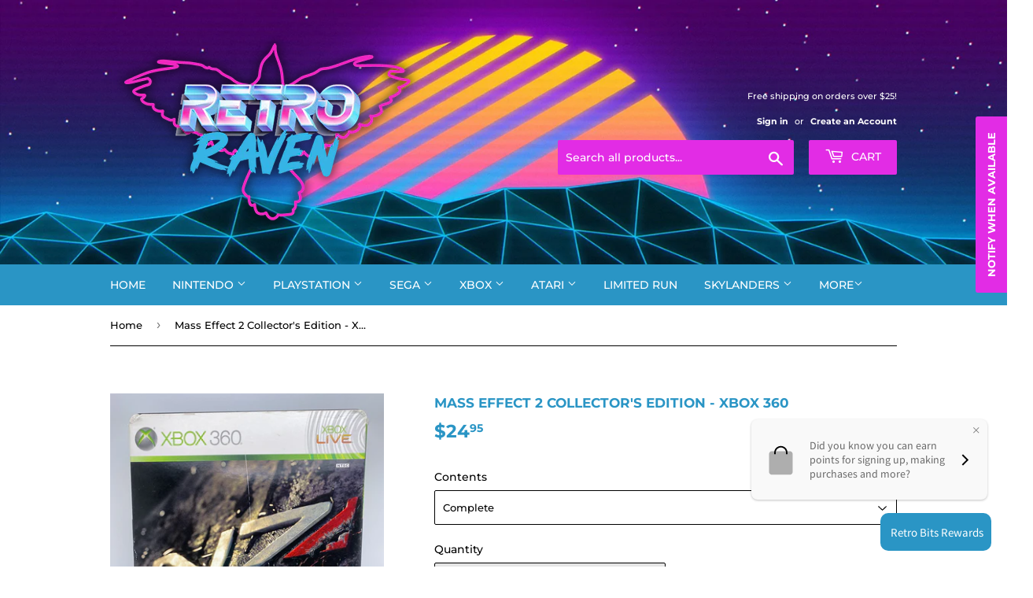

--- FILE ---
content_type: text/html; charset=utf-8
request_url: https://retroravengames.com/products/mass-effect-2-collectors-edition-xbox-360
body_size: 49948
content:
<!DOCTYPE doctype html>

<html class="no-touch no-js">
<head>
<!-- Stock Alerts is generated by Ordersify -->
<style type="text/css">
  
</style>
<style type="text/css">
    
</style>
<script type="text/javascript">
  window.ORDERSIFY_BIS = window.ORDERSIFY_BIS || {};
  window.ORDERSIFY_BIS.template = "product";
  window.ORDERSIFY_BIS.language = "en";
  window.ORDERSIFY_BIS.primary_language = "en";
  window.ORDERSIFY_BIS.variant_inventory = [];
  window.ORDERSIFY_BIS.product_collections = [];
  
    window.ORDERSIFY_BIS.variant_inventory[43150634123505] = {
      inventory_management: "shopify",
      inventory_policy: "deny",
      inventory_quantity: 0
    };
  
    window.ORDERSIFY_BIS.variant_inventory[43150634156273] = {
      inventory_management: "shopify",
      inventory_policy: "deny",
      inventory_quantity: 0
    };
  
    window.ORDERSIFY_BIS.variant_inventory[43150634189041] = {
      inventory_management: "shopify",
      inventory_policy: "deny",
      inventory_quantity: 0
    };
  
  
    window.ORDERSIFY_BIS.product_collections.push({
      id: "418705834225",
    });
  
    window.ORDERSIFY_BIS.product_collections.push({
      id: "435042517233",
    });
  
    window.ORDERSIFY_BIS.product_collections.push({
      id: "444421800177",
    });
  
    window.ORDERSIFY_BIS.product_collections.push({
      id: "191775277101",
    });
  
    window.ORDERSIFY_BIS.product_collections.push({
      id: "191967625261",
    });
  
  window.ORDERSIFY_BIS.shop = "retroravengames.myshopify.com";
  window.ORDERSIFY_BIS.variant_inventory = [];
  
    window.ORDERSIFY_BIS.variant_inventory[43150634123505] = {
      inventory_management: "shopify",
      inventory_policy: "deny",
      inventory_quantity: 0
    };
  
    window.ORDERSIFY_BIS.variant_inventory[43150634156273] = {
      inventory_management: "shopify",
      inventory_policy: "deny",
      inventory_quantity: 0
    };
  
    window.ORDERSIFY_BIS.variant_inventory[43150634189041] = {
      inventory_management: "shopify",
      inventory_policy: "deny",
      inventory_quantity: 0
    };
  
  
  window.ORDERSIFY_BIS.popupSetting = {
    "is_brand_mark": true,
    "font_family": "Work Sans",
    "is_multiple_language": false,
    "font_size": 14,
    "popup_border_radius": 4,
    "popup_heading_color": "#212b36",
    "popup_text_color": "#212b36",
    "is_message_enable": false,
    "is_sms_enable": false,
    "is_accepts_marketing_enable": false,
    "field_border_radius": 4,
    "popup_button_color": "#ffffff",
    "popup_button_bg_color": "#e22ce5",
    "is_float_button": true,
    "is_inline_form": false,
    "inline_form_selector": null,
    "inline_form_position": null,
    "float_button_position": "right",
    "float_button_top": 15,
    "float_button_color": "#ffffff",
    "float_button_bg_color": "#e22ce5",
    "is_inline_button": false,
    "inline_button_color": "#ffffff",
    "inline_button_bg_color": "#E22CE5",
    "is_push_notification_enable": false,
    "is_overlay_close": false,
    "ignore_collection_ids": "",
    "ignore_product_tags": "",
    "ignore_product_ids": "",
    "is_auto_translation": false,
    "selector": null,
    "selector_position": "right",
    "is_ga": false,
    "is_fp": true,
    "is_fb_checkbox": false,
    "fb_page_id": null,
    "is_pushowl": false
};
  window.ORDERSIFY_BIS.product = {"id":7775947456753,"title":"Mass Effect 2 Collector's Edition - Xbox 360","handle":"mass-effect-2-collectors-edition-xbox-360","description":"\u003cp\u003e\u003cspan\u003eThe Collector's Edition includes:\u003c\/span\u003e\u003c\/p\u003e\n\u003cul\u003e\n\u003cli\u003e\u003ca href=\"https:\/\/www.mobygames.com\/game\/windows\/mass-effect-2\"\u003eMass Effect 2\u003c\/a\u003e\u003c\/li\u003e\n\u003cli\u003eHardcover Art Book with 48 pages\u003c\/li\u003e\n\u003cli\u003eMass Effect Redemption Comic #1\u003c\/li\u003e\n\u003cli\u003eIngame-item Collector Assault Rifle\u003c\/li\u003e\n\u003cli\u003eIngame-item Collector Armour\u003c\/li\u003e\n\u003cli\u003eBonus DVD with behind-the-scenes- and making-of-videos\u003c\/li\u003e\n\u003cli\u003eLimited Edition Cerberus-Network-Card (allows access to release-DLCs)\u003c\/li\u003e\n\u003c\/ul\u003e\n\u003cul\u003e\u003c\/ul\u003e\n\u003cul\u003e\u003c\/ul\u003e\n\u003cp\u003eDisclaimer: The product images shown are for illustration purposes only and may not be an exact representation of the product received.\u003cbr\u003e\u003c\/p\u003e","published_at":"2022-08-15T11:37:58-04:00","created_at":"2022-08-15T11:32:39-04:00","vendor":"Retro Raven Games","type":"Xbox 360 Games","tags":["Xbox","Xbox 360 Games"],"price":2095,"price_min":2095,"price_max":2495,"available":false,"price_varies":true,"compare_at_price":null,"compare_at_price_min":0,"compare_at_price_max":0,"compare_at_price_varies":false,"variants":[{"id":43150634123505,"title":"Complete","option1":"Complete","option2":null,"option3":null,"sku":null,"requires_shipping":true,"taxable":true,"featured_image":null,"available":false,"name":"Mass Effect 2 Collector's Edition - Xbox 360 - Complete","public_title":"Complete","options":["Complete"],"price":2495,"weight":142,"compare_at_price":null,"inventory_management":"shopify","barcode":"34123505","requires_selling_plan":false,"selling_plan_allocations":[]},{"id":43150634156273,"title":"Disc in Case","option1":"Disc in Case","option2":null,"option3":null,"sku":null,"requires_shipping":true,"taxable":true,"featured_image":null,"available":false,"name":"Mass Effect 2 Collector's Edition - Xbox 360 - Disc in Case","public_title":"Disc in Case","options":["Disc in Case"],"price":2295,"weight":142,"compare_at_price":null,"inventory_management":"shopify","barcode":"34156273","requires_selling_plan":false,"selling_plan_allocations":[]},{"id":43150634189041,"title":"Disc in Reprinted Case","option1":"Disc in Reprinted Case","option2":null,"option3":null,"sku":null,"requires_shipping":true,"taxable":true,"featured_image":null,"available":false,"name":"Mass Effect 2 Collector's Edition - Xbox 360 - Disc in Reprinted Case","public_title":"Disc in Reprinted Case","options":["Disc in Reprinted Case"],"price":2095,"weight":142,"compare_at_price":null,"inventory_management":"shopify","barcode":"34189041","requires_selling_plan":false,"selling_plan_allocations":[]}],"images":["\/\/retroravengames.com\/cdn\/shop\/products\/MassEffect2Collector_sEdition.jpg?v=1660577816"],"featured_image":"\/\/retroravengames.com\/cdn\/shop\/products\/MassEffect2Collector_sEdition.jpg?v=1660577816","options":["Contents"],"media":[{"alt":null,"id":30299834122481,"position":1,"preview_image":{"aspect_ratio":0.75,"height":1008,"width":756,"src":"\/\/retroravengames.com\/cdn\/shop\/products\/MassEffect2Collector_sEdition.jpg?v=1660577816"},"aspect_ratio":0.75,"height":1008,"media_type":"image","src":"\/\/retroravengames.com\/cdn\/shop\/products\/MassEffect2Collector_sEdition.jpg?v=1660577816","width":756}],"requires_selling_plan":false,"selling_plan_groups":[],"content":"\u003cp\u003e\u003cspan\u003eThe Collector's Edition includes:\u003c\/span\u003e\u003c\/p\u003e\n\u003cul\u003e\n\u003cli\u003e\u003ca href=\"https:\/\/www.mobygames.com\/game\/windows\/mass-effect-2\"\u003eMass Effect 2\u003c\/a\u003e\u003c\/li\u003e\n\u003cli\u003eHardcover Art Book with 48 pages\u003c\/li\u003e\n\u003cli\u003eMass Effect Redemption Comic #1\u003c\/li\u003e\n\u003cli\u003eIngame-item Collector Assault Rifle\u003c\/li\u003e\n\u003cli\u003eIngame-item Collector Armour\u003c\/li\u003e\n\u003cli\u003eBonus DVD with behind-the-scenes- and making-of-videos\u003c\/li\u003e\n\u003cli\u003eLimited Edition Cerberus-Network-Card (allows access to release-DLCs)\u003c\/li\u003e\n\u003c\/ul\u003e\n\u003cul\u003e\u003c\/ul\u003e\n\u003cul\u003e\u003c\/ul\u003e\n\u003cp\u003eDisclaimer: The product images shown are for illustration purposes only and may not be an exact representation of the product received.\u003cbr\u003e\u003c\/p\u003e"};
  window.ORDERSIFY_BIS.currentVariant = {"id":43150634123505,"title":"Complete","option1":"Complete","option2":null,"option3":null,"sku":null,"requires_shipping":true,"taxable":true,"featured_image":null,"available":false,"name":"Mass Effect 2 Collector's Edition - Xbox 360 - Complete","public_title":"Complete","options":["Complete"],"price":2495,"weight":142,"compare_at_price":null,"inventory_management":"shopify","barcode":"34123505","requires_selling_plan":false,"selling_plan_allocations":[]};
  window.ORDERSIFY_BIS.stockRemainingSetting = {
    "status": false,
    "selector": "#osf_stock_remaining",
    "selector_position": "inside",
    "font_family": "Lato",
    "font_size": 13,
    "content": "Low stock! Only {{ quantity }} items left!",
    "display_quantity": 100
};
  
    window.ORDERSIFY_BIS.translations = {
    "en": {
        "inline_button_text": "Notify me",
        "float_button_text": "Notify when available",
        "popup_heading": "Notify me when available",
        "popup_description": "We will send you a notification as soon as this product is available again.",
        "popup_button_text": "Notify me",
        "popup_note": "We respect your privacy and don't share your email with anybody.",
        "field_email_placeholder": "eg. username@example.com",
        "field_message_placeholder": "Tell something about your requirements to shop",
        "success_text": "You subscribed notification successfully",
        "required_email": "Your email is required",
        "invalid_email": "Your email is invalid",
        "invalid_message": "Your message must be less then 255 characters",
        "push_notification_message": "Receive via web notification",
        "low_stock_content": "Low stock! Only {{ quantity }} items left!"
    }
};
  
</script>

<!-- End of Stock Alerts is generated by Ordersify -->
<script>(function(H){H.className=H.className.replace(/\bno-js\b/,'js')})(document.documentElement)</script>
<!-- Basic page needs ================================================== -->
<meta charset="utf-8"/>
<meta content="IE=edge,chrome=1" http-equiv="X-UA-Compatible"/>

  

  <!-- Title and description ================================================== -->
<title>
  Mass Effect 2 Collector&#39;s Edition - Xbox 360 – Retro Raven Games
  </title>

  
    <meta content="The Collector&#39;s Edition includes: Mass Effect 2 Hardcover Art Book with 48 pages Mass Effect Redemption Comic #1 Ingame-item Collector Assault Rifle Ingame-item Collector Armour Bonus DVD with behind-the-scenes- and making-of-videos Limited Edition Cerberus-Network-Card (allows access to release-DLCs) Disclaimer: The p" name="description"/>
  

  <!-- Product meta ================================================== -->
  <!-- /snippets/social-meta-tags.liquid -->




<meta property="og:site_name" content="Retro Raven Games">
<meta property="og:url" content="https://retroravengames.com/products/mass-effect-2-collectors-edition-xbox-360">
<meta property="og:title" content="Mass Effect 2 Collector's Edition - Xbox 360">
<meta property="og:type" content="product">
<meta property="og:description" content="The Collector&#39;s Edition includes: Mass Effect 2 Hardcover Art Book with 48 pages Mass Effect Redemption Comic #1 Ingame-item Collector Assault Rifle Ingame-item Collector Armour Bonus DVD with behind-the-scenes- and making-of-videos Limited Edition Cerberus-Network-Card (allows access to release-DLCs) Disclaimer: The p">

  <meta property="og:price:amount" content="20.95">
  <meta property="og:price:currency" content="USD">

<meta property="og:image" content="http://retroravengames.com/cdn/shop/products/MassEffect2Collector_sEdition_1200x1200.jpg?v=1660577816">
<meta property="og:image:secure_url" content="https://retroravengames.com/cdn/shop/products/MassEffect2Collector_sEdition_1200x1200.jpg?v=1660577816">


<meta name="twitter:card" content="summary_large_image">
<meta name="twitter:title" content="Mass Effect 2 Collector's Edition - Xbox 360">
<meta name="twitter:description" content="The Collector&#39;s Edition includes: Mass Effect 2 Hardcover Art Book with 48 pages Mass Effect Redemption Comic #1 Ingame-item Collector Assault Rifle Ingame-item Collector Armour Bonus DVD with behind-the-scenes- and making-of-videos Limited Edition Cerberus-Network-Card (allows access to release-DLCs) Disclaimer: The p">


  <!-- Helpers ================================================== -->
<link href="https://retroravengames.com/products/mass-effect-2-collectors-edition-xbox-360" rel="canonical"/>
<meta content="width=device-width,initial-scale=1" name="viewport"/>
<!-- CSS ================================================== -->
  <link href="//retroravengames.com/cdn/shop/t/2/assets/theme.scss.css?v=15630121832638984671764466071" rel="stylesheet" type="text/css" media="all" />

  <!-- Header hook for plugins ================================================== -->
  <script>window.performance && window.performance.mark && window.performance.mark('shopify.content_for_header.start');</script><meta name="google-site-verification" content="373MArvvIWAur_lBbcPVW9EsB3aEAdHz6u4ooVZRlJg">
<meta id="shopify-digital-wallet" name="shopify-digital-wallet" content="/32106807341/digital_wallets/dialog">
<meta name="shopify-checkout-api-token" content="015e850ec2893557ebe373f985ea18e8">
<meta id="in-context-paypal-metadata" data-shop-id="32106807341" data-venmo-supported="false" data-environment="production" data-locale="en_US" data-paypal-v4="true" data-currency="USD">
<link rel="alternate" type="application/json+oembed" href="https://retroravengames.com/products/mass-effect-2-collectors-edition-xbox-360.oembed">
<script async="async" src="/checkouts/internal/preloads.js?locale=en-US"></script>
<link rel="preconnect" href="https://shop.app" crossorigin="anonymous">
<script async="async" src="https://shop.app/checkouts/internal/preloads.js?locale=en-US&shop_id=32106807341" crossorigin="anonymous"></script>
<script id="apple-pay-shop-capabilities" type="application/json">{"shopId":32106807341,"countryCode":"US","currencyCode":"USD","merchantCapabilities":["supports3DS"],"merchantId":"gid:\/\/shopify\/Shop\/32106807341","merchantName":"Retro Raven Games","requiredBillingContactFields":["postalAddress","email"],"requiredShippingContactFields":["postalAddress","email"],"shippingType":"shipping","supportedNetworks":["visa","masterCard","amex","discover","elo","jcb"],"total":{"type":"pending","label":"Retro Raven Games","amount":"1.00"},"shopifyPaymentsEnabled":true,"supportsSubscriptions":true}</script>
<script id="shopify-features" type="application/json">{"accessToken":"015e850ec2893557ebe373f985ea18e8","betas":["rich-media-storefront-analytics"],"domain":"retroravengames.com","predictiveSearch":true,"shopId":32106807341,"locale":"en"}</script>
<script>var Shopify = Shopify || {};
Shopify.shop = "retroravengames.myshopify.com";
Shopify.locale = "en";
Shopify.currency = {"active":"USD","rate":"1.0"};
Shopify.country = "US";
Shopify.theme = {"name":"Supply","id":87740612653,"schema_name":"Supply","schema_version":"8.9.13","theme_store_id":679,"role":"main"};
Shopify.theme.handle = "null";
Shopify.theme.style = {"id":null,"handle":null};
Shopify.cdnHost = "retroravengames.com/cdn";
Shopify.routes = Shopify.routes || {};
Shopify.routes.root = "/";</script>
<script type="module">!function(o){(o.Shopify=o.Shopify||{}).modules=!0}(window);</script>
<script>!function(o){function n(){var o=[];function n(){o.push(Array.prototype.slice.apply(arguments))}return n.q=o,n}var t=o.Shopify=o.Shopify||{};t.loadFeatures=n(),t.autoloadFeatures=n()}(window);</script>
<script>
  window.ShopifyPay = window.ShopifyPay || {};
  window.ShopifyPay.apiHost = "shop.app\/pay";
  window.ShopifyPay.redirectState = null;
</script>
<script id="shop-js-analytics" type="application/json">{"pageType":"product"}</script>
<script defer="defer" async type="module" src="//retroravengames.com/cdn/shopifycloud/shop-js/modules/v2/client.init-shop-cart-sync_C5BV16lS.en.esm.js"></script>
<script defer="defer" async type="module" src="//retroravengames.com/cdn/shopifycloud/shop-js/modules/v2/chunk.common_CygWptCX.esm.js"></script>
<script type="module">
  await import("//retroravengames.com/cdn/shopifycloud/shop-js/modules/v2/client.init-shop-cart-sync_C5BV16lS.en.esm.js");
await import("//retroravengames.com/cdn/shopifycloud/shop-js/modules/v2/chunk.common_CygWptCX.esm.js");

  window.Shopify.SignInWithShop?.initShopCartSync?.({"fedCMEnabled":true,"windoidEnabled":true});

</script>
<script>
  window.Shopify = window.Shopify || {};
  if (!window.Shopify.featureAssets) window.Shopify.featureAssets = {};
  window.Shopify.featureAssets['shop-js'] = {"shop-cart-sync":["modules/v2/client.shop-cart-sync_ZFArdW7E.en.esm.js","modules/v2/chunk.common_CygWptCX.esm.js"],"init-fed-cm":["modules/v2/client.init-fed-cm_CmiC4vf6.en.esm.js","modules/v2/chunk.common_CygWptCX.esm.js"],"shop-button":["modules/v2/client.shop-button_tlx5R9nI.en.esm.js","modules/v2/chunk.common_CygWptCX.esm.js"],"shop-cash-offers":["modules/v2/client.shop-cash-offers_DOA2yAJr.en.esm.js","modules/v2/chunk.common_CygWptCX.esm.js","modules/v2/chunk.modal_D71HUcav.esm.js"],"init-windoid":["modules/v2/client.init-windoid_sURxWdc1.en.esm.js","modules/v2/chunk.common_CygWptCX.esm.js"],"shop-toast-manager":["modules/v2/client.shop-toast-manager_ClPi3nE9.en.esm.js","modules/v2/chunk.common_CygWptCX.esm.js"],"init-shop-email-lookup-coordinator":["modules/v2/client.init-shop-email-lookup-coordinator_B8hsDcYM.en.esm.js","modules/v2/chunk.common_CygWptCX.esm.js"],"init-shop-cart-sync":["modules/v2/client.init-shop-cart-sync_C5BV16lS.en.esm.js","modules/v2/chunk.common_CygWptCX.esm.js"],"avatar":["modules/v2/client.avatar_BTnouDA3.en.esm.js"],"pay-button":["modules/v2/client.pay-button_FdsNuTd3.en.esm.js","modules/v2/chunk.common_CygWptCX.esm.js"],"init-customer-accounts":["modules/v2/client.init-customer-accounts_DxDtT_ad.en.esm.js","modules/v2/client.shop-login-button_C5VAVYt1.en.esm.js","modules/v2/chunk.common_CygWptCX.esm.js","modules/v2/chunk.modal_D71HUcav.esm.js"],"init-shop-for-new-customer-accounts":["modules/v2/client.init-shop-for-new-customer-accounts_ChsxoAhi.en.esm.js","modules/v2/client.shop-login-button_C5VAVYt1.en.esm.js","modules/v2/chunk.common_CygWptCX.esm.js","modules/v2/chunk.modal_D71HUcav.esm.js"],"shop-login-button":["modules/v2/client.shop-login-button_C5VAVYt1.en.esm.js","modules/v2/chunk.common_CygWptCX.esm.js","modules/v2/chunk.modal_D71HUcav.esm.js"],"init-customer-accounts-sign-up":["modules/v2/client.init-customer-accounts-sign-up_CPSyQ0Tj.en.esm.js","modules/v2/client.shop-login-button_C5VAVYt1.en.esm.js","modules/v2/chunk.common_CygWptCX.esm.js","modules/v2/chunk.modal_D71HUcav.esm.js"],"shop-follow-button":["modules/v2/client.shop-follow-button_Cva4Ekp9.en.esm.js","modules/v2/chunk.common_CygWptCX.esm.js","modules/v2/chunk.modal_D71HUcav.esm.js"],"checkout-modal":["modules/v2/client.checkout-modal_BPM8l0SH.en.esm.js","modules/v2/chunk.common_CygWptCX.esm.js","modules/v2/chunk.modal_D71HUcav.esm.js"],"lead-capture":["modules/v2/client.lead-capture_Bi8yE_yS.en.esm.js","modules/v2/chunk.common_CygWptCX.esm.js","modules/v2/chunk.modal_D71HUcav.esm.js"],"shop-login":["modules/v2/client.shop-login_D6lNrXab.en.esm.js","modules/v2/chunk.common_CygWptCX.esm.js","modules/v2/chunk.modal_D71HUcav.esm.js"],"payment-terms":["modules/v2/client.payment-terms_CZxnsJam.en.esm.js","modules/v2/chunk.common_CygWptCX.esm.js","modules/v2/chunk.modal_D71HUcav.esm.js"]};
</script>
<script>(function() {
  var isLoaded = false;
  function asyncLoad() {
    if (isLoaded) return;
    isLoaded = true;
    var urls = ["https:\/\/cdn.ordersify.com\/sdk\/productalerts-shopify.js?shop=retroravengames.myshopify.com"];
    for (var i = 0; i < urls.length; i++) {
      var s = document.createElement('script');
      s.type = 'text/javascript';
      s.async = true;
      s.src = urls[i];
      var x = document.getElementsByTagName('script')[0];
      x.parentNode.insertBefore(s, x);
    }
  };
  if(window.attachEvent) {
    window.attachEvent('onload', asyncLoad);
  } else {
    window.addEventListener('load', asyncLoad, false);
  }
})();</script>
<script id="__st">var __st={"a":32106807341,"offset":-18000,"reqid":"a66d8eed-7a0d-41ed-ac10-6307ac59b7c7-1768779341","pageurl":"retroravengames.com\/products\/mass-effect-2-collectors-edition-xbox-360","u":"dce2f550fca2","p":"product","rtyp":"product","rid":7775947456753};</script>
<script>window.ShopifyPaypalV4VisibilityTracking = true;</script>
<script id="captcha-bootstrap">!function(){'use strict';const t='contact',e='account',n='new_comment',o=[[t,t],['blogs',n],['comments',n],[t,'customer']],c=[[e,'customer_login'],[e,'guest_login'],[e,'recover_customer_password'],[e,'create_customer']],r=t=>t.map((([t,e])=>`form[action*='/${t}']:not([data-nocaptcha='true']) input[name='form_type'][value='${e}']`)).join(','),a=t=>()=>t?[...document.querySelectorAll(t)].map((t=>t.form)):[];function s(){const t=[...o],e=r(t);return a(e)}const i='password',u='form_key',d=['recaptcha-v3-token','g-recaptcha-response','h-captcha-response',i],f=()=>{try{return window.sessionStorage}catch{return}},m='__shopify_v',_=t=>t.elements[u];function p(t,e,n=!1){try{const o=window.sessionStorage,c=JSON.parse(o.getItem(e)),{data:r}=function(t){const{data:e,action:n}=t;return t[m]||n?{data:e,action:n}:{data:t,action:n}}(c);for(const[e,n]of Object.entries(r))t.elements[e]&&(t.elements[e].value=n);n&&o.removeItem(e)}catch(o){console.error('form repopulation failed',{error:o})}}const l='form_type',E='cptcha';function T(t){t.dataset[E]=!0}const w=window,h=w.document,L='Shopify',v='ce_forms',y='captcha';let A=!1;((t,e)=>{const n=(g='f06e6c50-85a8-45c8-87d0-21a2b65856fe',I='https://cdn.shopify.com/shopifycloud/storefront-forms-hcaptcha/ce_storefront_forms_captcha_hcaptcha.v1.5.2.iife.js',D={infoText:'Protected by hCaptcha',privacyText:'Privacy',termsText:'Terms'},(t,e,n)=>{const o=w[L][v],c=o.bindForm;if(c)return c(t,g,e,D).then(n);var r;o.q.push([[t,g,e,D],n]),r=I,A||(h.body.append(Object.assign(h.createElement('script'),{id:'captcha-provider',async:!0,src:r})),A=!0)});var g,I,D;w[L]=w[L]||{},w[L][v]=w[L][v]||{},w[L][v].q=[],w[L][y]=w[L][y]||{},w[L][y].protect=function(t,e){n(t,void 0,e),T(t)},Object.freeze(w[L][y]),function(t,e,n,w,h,L){const[v,y,A,g]=function(t,e,n){const i=e?o:[],u=t?c:[],d=[...i,...u],f=r(d),m=r(i),_=r(d.filter((([t,e])=>n.includes(e))));return[a(f),a(m),a(_),s()]}(w,h,L),I=t=>{const e=t.target;return e instanceof HTMLFormElement?e:e&&e.form},D=t=>v().includes(t);t.addEventListener('submit',(t=>{const e=I(t);if(!e)return;const n=D(e)&&!e.dataset.hcaptchaBound&&!e.dataset.recaptchaBound,o=_(e),c=g().includes(e)&&(!o||!o.value);(n||c)&&t.preventDefault(),c&&!n&&(function(t){try{if(!f())return;!function(t){const e=f();if(!e)return;const n=_(t);if(!n)return;const o=n.value;o&&e.removeItem(o)}(t);const e=Array.from(Array(32),(()=>Math.random().toString(36)[2])).join('');!function(t,e){_(t)||t.append(Object.assign(document.createElement('input'),{type:'hidden',name:u})),t.elements[u].value=e}(t,e),function(t,e){const n=f();if(!n)return;const o=[...t.querySelectorAll(`input[type='${i}']`)].map((({name:t})=>t)),c=[...d,...o],r={};for(const[a,s]of new FormData(t).entries())c.includes(a)||(r[a]=s);n.setItem(e,JSON.stringify({[m]:1,action:t.action,data:r}))}(t,e)}catch(e){console.error('failed to persist form',e)}}(e),e.submit())}));const S=(t,e)=>{t&&!t.dataset[E]&&(n(t,e.some((e=>e===t))),T(t))};for(const o of['focusin','change'])t.addEventListener(o,(t=>{const e=I(t);D(e)&&S(e,y())}));const B=e.get('form_key'),M=e.get(l),P=B&&M;t.addEventListener('DOMContentLoaded',(()=>{const t=y();if(P)for(const e of t)e.elements[l].value===M&&p(e,B);[...new Set([...A(),...v().filter((t=>'true'===t.dataset.shopifyCaptcha))])].forEach((e=>S(e,t)))}))}(h,new URLSearchParams(w.location.search),n,t,e,['guest_login'])})(!0,!0)}();</script>
<script integrity="sha256-4kQ18oKyAcykRKYeNunJcIwy7WH5gtpwJnB7kiuLZ1E=" data-source-attribution="shopify.loadfeatures" defer="defer" src="//retroravengames.com/cdn/shopifycloud/storefront/assets/storefront/load_feature-a0a9edcb.js" crossorigin="anonymous"></script>
<script crossorigin="anonymous" defer="defer" src="//retroravengames.com/cdn/shopifycloud/storefront/assets/shopify_pay/storefront-65b4c6d7.js?v=20250812"></script>
<script data-source-attribution="shopify.dynamic_checkout.dynamic.init">var Shopify=Shopify||{};Shopify.PaymentButton=Shopify.PaymentButton||{isStorefrontPortableWallets:!0,init:function(){window.Shopify.PaymentButton.init=function(){};var t=document.createElement("script");t.src="https://retroravengames.com/cdn/shopifycloud/portable-wallets/latest/portable-wallets.en.js",t.type="module",document.head.appendChild(t)}};
</script>
<script data-source-attribution="shopify.dynamic_checkout.buyer_consent">
  function portableWalletsHideBuyerConsent(e){var t=document.getElementById("shopify-buyer-consent"),n=document.getElementById("shopify-subscription-policy-button");t&&n&&(t.classList.add("hidden"),t.setAttribute("aria-hidden","true"),n.removeEventListener("click",e))}function portableWalletsShowBuyerConsent(e){var t=document.getElementById("shopify-buyer-consent"),n=document.getElementById("shopify-subscription-policy-button");t&&n&&(t.classList.remove("hidden"),t.removeAttribute("aria-hidden"),n.addEventListener("click",e))}window.Shopify?.PaymentButton&&(window.Shopify.PaymentButton.hideBuyerConsent=portableWalletsHideBuyerConsent,window.Shopify.PaymentButton.showBuyerConsent=portableWalletsShowBuyerConsent);
</script>
<script>
  function portableWalletsCleanup(e){e&&e.src&&console.error("Failed to load portable wallets script "+e.src);var t=document.querySelectorAll("shopify-accelerated-checkout .shopify-payment-button__skeleton, shopify-accelerated-checkout-cart .wallet-cart-button__skeleton"),e=document.getElementById("shopify-buyer-consent");for(let e=0;e<t.length;e++)t[e].remove();e&&e.remove()}function portableWalletsNotLoadedAsModule(e){e instanceof ErrorEvent&&"string"==typeof e.message&&e.message.includes("import.meta")&&"string"==typeof e.filename&&e.filename.includes("portable-wallets")&&(window.removeEventListener("error",portableWalletsNotLoadedAsModule),window.Shopify.PaymentButton.failedToLoad=e,"loading"===document.readyState?document.addEventListener("DOMContentLoaded",window.Shopify.PaymentButton.init):window.Shopify.PaymentButton.init())}window.addEventListener("error",portableWalletsNotLoadedAsModule);
</script>

<script type="module" src="https://retroravengames.com/cdn/shopifycloud/portable-wallets/latest/portable-wallets.en.js" onError="portableWalletsCleanup(this)" crossorigin="anonymous"></script>
<script nomodule>
  document.addEventListener("DOMContentLoaded", portableWalletsCleanup);
</script>

<link id="shopify-accelerated-checkout-styles" rel="stylesheet" media="screen" href="https://retroravengames.com/cdn/shopifycloud/portable-wallets/latest/accelerated-checkout-backwards-compat.css" crossorigin="anonymous">
<style id="shopify-accelerated-checkout-cart">
        #shopify-buyer-consent {
  margin-top: 1em;
  display: inline-block;
  width: 100%;
}

#shopify-buyer-consent.hidden {
  display: none;
}

#shopify-subscription-policy-button {
  background: none;
  border: none;
  padding: 0;
  text-decoration: underline;
  font-size: inherit;
  cursor: pointer;
}

#shopify-subscription-policy-button::before {
  box-shadow: none;
}

      </style>

<script>window.performance && window.performance.mark && window.performance.mark('shopify.content_for_header.end');</script>

  
  

  <script src="//retroravengames.com/cdn/shop/t/2/assets/jquery-2.2.3.min.js?v=58211863146907186831580949037" type="text/javascript"></script>

  <script async="async" src="//retroravengames.com/cdn/shop/t/2/assets/lazysizes.min.js?v=8147953233334221341580949038"></script>
<script defer="defer" src="//retroravengames.com/cdn/shop/t/2/assets/vendor.js?v=106177282645720727331580949040"></script>
<script defer="defer" src="//retroravengames.com/cdn/shop/t/2/assets/theme.js?v=104651861431369677821594312897"></script>


  <script>
  !function(t,n){function o(n){var o=t.getElementsByTagName("script")[0],i=t.createElement("script");i.src=n,i.crossOrigin="",o.parentNode.insertBefore(i,o)}if(!n.isLoyaltyLion){window.loyaltylion=n,void 0===window.lion&&(window.lion=n),n.version=2,n.isLoyaltyLion=!0;var i=new Date,e=i.getFullYear().toString()+i.getMonth().toString()+i.getDate().toString();o("https://sdk.loyaltylion.net/static/2/loader.js?t="+e);var r=!1;n.init=function(t){if(r)throw new Error("Cannot call lion.init more than once");r=!0;var a=n._token=t.token;if(!a)throw new Error("Token must be supplied to lion.init");for(var l=[],s="_push configure bootstrap shutdown on removeListener authenticateCustomer".split(" "),c=0;c<s.length;c+=1)!function(t,n){t[n]=function(){l.push([n,Array.prototype.slice.call(arguments,0)])}}(n,s[c]);o("https://sdk.loyaltylion.net/sdk/start/"+a+".js?t="+e+i.getHours().toString()),n._initData=t,n._buffer=l}}}(document,window.loyaltylion||[]);

  
    
      loyaltylion.init({ token: "c9ef02fc4809ab9cba250368691e493c" });
    
  
</script>
<!-- "snippets/booster-common.liquid" was not rendered, the associated app was uninstalled -->
  
<script>
  (function() {
    window.OnVoard = window.OnVoard || function() {
      (window.OnVoard.q = window.OnVoard.q || []).push(arguments);
    };
  })();
</script>


<link href="https://monorail-edge.shopifysvc.com" rel="dns-prefetch">
<script>(function(){if ("sendBeacon" in navigator && "performance" in window) {try {var session_token_from_headers = performance.getEntriesByType('navigation')[0].serverTiming.find(x => x.name == '_s').description;} catch {var session_token_from_headers = undefined;}var session_cookie_matches = document.cookie.match(/_shopify_s=([^;]*)/);var session_token_from_cookie = session_cookie_matches && session_cookie_matches.length === 2 ? session_cookie_matches[1] : "";var session_token = session_token_from_headers || session_token_from_cookie || "";function handle_abandonment_event(e) {var entries = performance.getEntries().filter(function(entry) {return /monorail-edge.shopifysvc.com/.test(entry.name);});if (!window.abandonment_tracked && entries.length === 0) {window.abandonment_tracked = true;var currentMs = Date.now();var navigation_start = performance.timing.navigationStart;var payload = {shop_id: 32106807341,url: window.location.href,navigation_start,duration: currentMs - navigation_start,session_token,page_type: "product"};window.navigator.sendBeacon("https://monorail-edge.shopifysvc.com/v1/produce", JSON.stringify({schema_id: "online_store_buyer_site_abandonment/1.1",payload: payload,metadata: {event_created_at_ms: currentMs,event_sent_at_ms: currentMs}}));}}window.addEventListener('pagehide', handle_abandonment_event);}}());</script>
<script id="web-pixels-manager-setup">(function e(e,d,r,n,o){if(void 0===o&&(o={}),!Boolean(null===(a=null===(i=window.Shopify)||void 0===i?void 0:i.analytics)||void 0===a?void 0:a.replayQueue)){var i,a;window.Shopify=window.Shopify||{};var t=window.Shopify;t.analytics=t.analytics||{};var s=t.analytics;s.replayQueue=[],s.publish=function(e,d,r){return s.replayQueue.push([e,d,r]),!0};try{self.performance.mark("wpm:start")}catch(e){}var l=function(){var e={modern:/Edge?\/(1{2}[4-9]|1[2-9]\d|[2-9]\d{2}|\d{4,})\.\d+(\.\d+|)|Firefox\/(1{2}[4-9]|1[2-9]\d|[2-9]\d{2}|\d{4,})\.\d+(\.\d+|)|Chrom(ium|e)\/(9{2}|\d{3,})\.\d+(\.\d+|)|(Maci|X1{2}).+ Version\/(15\.\d+|(1[6-9]|[2-9]\d|\d{3,})\.\d+)([,.]\d+|)( \(\w+\)|)( Mobile\/\w+|) Safari\/|Chrome.+OPR\/(9{2}|\d{3,})\.\d+\.\d+|(CPU[ +]OS|iPhone[ +]OS|CPU[ +]iPhone|CPU IPhone OS|CPU iPad OS)[ +]+(15[._]\d+|(1[6-9]|[2-9]\d|\d{3,})[._]\d+)([._]\d+|)|Android:?[ /-](13[3-9]|1[4-9]\d|[2-9]\d{2}|\d{4,})(\.\d+|)(\.\d+|)|Android.+Firefox\/(13[5-9]|1[4-9]\d|[2-9]\d{2}|\d{4,})\.\d+(\.\d+|)|Android.+Chrom(ium|e)\/(13[3-9]|1[4-9]\d|[2-9]\d{2}|\d{4,})\.\d+(\.\d+|)|SamsungBrowser\/([2-9]\d|\d{3,})\.\d+/,legacy:/Edge?\/(1[6-9]|[2-9]\d|\d{3,})\.\d+(\.\d+|)|Firefox\/(5[4-9]|[6-9]\d|\d{3,})\.\d+(\.\d+|)|Chrom(ium|e)\/(5[1-9]|[6-9]\d|\d{3,})\.\d+(\.\d+|)([\d.]+$|.*Safari\/(?![\d.]+ Edge\/[\d.]+$))|(Maci|X1{2}).+ Version\/(10\.\d+|(1[1-9]|[2-9]\d|\d{3,})\.\d+)([,.]\d+|)( \(\w+\)|)( Mobile\/\w+|) Safari\/|Chrome.+OPR\/(3[89]|[4-9]\d|\d{3,})\.\d+\.\d+|(CPU[ +]OS|iPhone[ +]OS|CPU[ +]iPhone|CPU IPhone OS|CPU iPad OS)[ +]+(10[._]\d+|(1[1-9]|[2-9]\d|\d{3,})[._]\d+)([._]\d+|)|Android:?[ /-](13[3-9]|1[4-9]\d|[2-9]\d{2}|\d{4,})(\.\d+|)(\.\d+|)|Mobile Safari.+OPR\/([89]\d|\d{3,})\.\d+\.\d+|Android.+Firefox\/(13[5-9]|1[4-9]\d|[2-9]\d{2}|\d{4,})\.\d+(\.\d+|)|Android.+Chrom(ium|e)\/(13[3-9]|1[4-9]\d|[2-9]\d{2}|\d{4,})\.\d+(\.\d+|)|Android.+(UC? ?Browser|UCWEB|U3)[ /]?(15\.([5-9]|\d{2,})|(1[6-9]|[2-9]\d|\d{3,})\.\d+)\.\d+|SamsungBrowser\/(5\.\d+|([6-9]|\d{2,})\.\d+)|Android.+MQ{2}Browser\/(14(\.(9|\d{2,})|)|(1[5-9]|[2-9]\d|\d{3,})(\.\d+|))(\.\d+|)|K[Aa][Ii]OS\/(3\.\d+|([4-9]|\d{2,})\.\d+)(\.\d+|)/},d=e.modern,r=e.legacy,n=navigator.userAgent;return n.match(d)?"modern":n.match(r)?"legacy":"unknown"}(),u="modern"===l?"modern":"legacy",c=(null!=n?n:{modern:"",legacy:""})[u],f=function(e){return[e.baseUrl,"/wpm","/b",e.hashVersion,"modern"===e.buildTarget?"m":"l",".js"].join("")}({baseUrl:d,hashVersion:r,buildTarget:u}),m=function(e){var d=e.version,r=e.bundleTarget,n=e.surface,o=e.pageUrl,i=e.monorailEndpoint;return{emit:function(e){var a=e.status,t=e.errorMsg,s=(new Date).getTime(),l=JSON.stringify({metadata:{event_sent_at_ms:s},events:[{schema_id:"web_pixels_manager_load/3.1",payload:{version:d,bundle_target:r,page_url:o,status:a,surface:n,error_msg:t},metadata:{event_created_at_ms:s}}]});if(!i)return console&&console.warn&&console.warn("[Web Pixels Manager] No Monorail endpoint provided, skipping logging."),!1;try{return self.navigator.sendBeacon.bind(self.navigator)(i,l)}catch(e){}var u=new XMLHttpRequest;try{return u.open("POST",i,!0),u.setRequestHeader("Content-Type","text/plain"),u.send(l),!0}catch(e){return console&&console.warn&&console.warn("[Web Pixels Manager] Got an unhandled error while logging to Monorail."),!1}}}}({version:r,bundleTarget:l,surface:e.surface,pageUrl:self.location.href,monorailEndpoint:e.monorailEndpoint});try{o.browserTarget=l,function(e){var d=e.src,r=e.async,n=void 0===r||r,o=e.onload,i=e.onerror,a=e.sri,t=e.scriptDataAttributes,s=void 0===t?{}:t,l=document.createElement("script"),u=document.querySelector("head"),c=document.querySelector("body");if(l.async=n,l.src=d,a&&(l.integrity=a,l.crossOrigin="anonymous"),s)for(var f in s)if(Object.prototype.hasOwnProperty.call(s,f))try{l.dataset[f]=s[f]}catch(e){}if(o&&l.addEventListener("load",o),i&&l.addEventListener("error",i),u)u.appendChild(l);else{if(!c)throw new Error("Did not find a head or body element to append the script");c.appendChild(l)}}({src:f,async:!0,onload:function(){if(!function(){var e,d;return Boolean(null===(d=null===(e=window.Shopify)||void 0===e?void 0:e.analytics)||void 0===d?void 0:d.initialized)}()){var d=window.webPixelsManager.init(e)||void 0;if(d){var r=window.Shopify.analytics;r.replayQueue.forEach((function(e){var r=e[0],n=e[1],o=e[2];d.publishCustomEvent(r,n,o)})),r.replayQueue=[],r.publish=d.publishCustomEvent,r.visitor=d.visitor,r.initialized=!0}}},onerror:function(){return m.emit({status:"failed",errorMsg:"".concat(f," has failed to load")})},sri:function(e){var d=/^sha384-[A-Za-z0-9+/=]+$/;return"string"==typeof e&&d.test(e)}(c)?c:"",scriptDataAttributes:o}),m.emit({status:"loading"})}catch(e){m.emit({status:"failed",errorMsg:(null==e?void 0:e.message)||"Unknown error"})}}})({shopId: 32106807341,storefrontBaseUrl: "https://retroravengames.com",extensionsBaseUrl: "https://extensions.shopifycdn.com/cdn/shopifycloud/web-pixels-manager",monorailEndpoint: "https://monorail-edge.shopifysvc.com/unstable/produce_batch",surface: "storefront-renderer",enabledBetaFlags: ["2dca8a86"],webPixelsConfigList: [{"id":"701169905","configuration":"{\"config\":\"{\\\"google_tag_ids\\\":[\\\"G-W67GFRCXDK\\\"],\\\"target_country\\\":\\\"US\\\",\\\"gtag_events\\\":[{\\\"type\\\":\\\"begin_checkout\\\",\\\"action_label\\\":\\\"G-W67GFRCXDK\\\"},{\\\"type\\\":\\\"search\\\",\\\"action_label\\\":\\\"G-W67GFRCXDK\\\"},{\\\"type\\\":\\\"view_item\\\",\\\"action_label\\\":\\\"G-W67GFRCXDK\\\"},{\\\"type\\\":\\\"purchase\\\",\\\"action_label\\\":\\\"G-W67GFRCXDK\\\"},{\\\"type\\\":\\\"page_view\\\",\\\"action_label\\\":\\\"G-W67GFRCXDK\\\"},{\\\"type\\\":\\\"add_payment_info\\\",\\\"action_label\\\":\\\"G-W67GFRCXDK\\\"},{\\\"type\\\":\\\"add_to_cart\\\",\\\"action_label\\\":\\\"G-W67GFRCXDK\\\"}],\\\"enable_monitoring_mode\\\":false}\"}","eventPayloadVersion":"v1","runtimeContext":"OPEN","scriptVersion":"b2a88bafab3e21179ed38636efcd8a93","type":"APP","apiClientId":1780363,"privacyPurposes":[],"dataSharingAdjustments":{"protectedCustomerApprovalScopes":["read_customer_address","read_customer_email","read_customer_name","read_customer_personal_data","read_customer_phone"]}},{"id":"401637617","configuration":"{\"pixelCode\":\"C6TMKD5ROSVAL2JKD230\"}","eventPayloadVersion":"v1","runtimeContext":"STRICT","scriptVersion":"22e92c2ad45662f435e4801458fb78cc","type":"APP","apiClientId":4383523,"privacyPurposes":["ANALYTICS","MARKETING","SALE_OF_DATA"],"dataSharingAdjustments":{"protectedCustomerApprovalScopes":["read_customer_address","read_customer_email","read_customer_name","read_customer_personal_data","read_customer_phone"]}},{"id":"139821297","configuration":"{\"pixel_id\":\"776682742893405\",\"pixel_type\":\"facebook_pixel\"}","eventPayloadVersion":"v1","runtimeContext":"OPEN","scriptVersion":"ca16bc87fe92b6042fbaa3acc2fbdaa6","type":"APP","apiClientId":2329312,"privacyPurposes":["ANALYTICS","MARKETING","SALE_OF_DATA"],"dataSharingAdjustments":{"protectedCustomerApprovalScopes":["read_customer_address","read_customer_email","read_customer_name","read_customer_personal_data","read_customer_phone"]}},{"id":"75858161","eventPayloadVersion":"v1","runtimeContext":"LAX","scriptVersion":"1","type":"CUSTOM","privacyPurposes":["ANALYTICS"],"name":"Google Analytics tag (migrated)"},{"id":"shopify-app-pixel","configuration":"{}","eventPayloadVersion":"v1","runtimeContext":"STRICT","scriptVersion":"0450","apiClientId":"shopify-pixel","type":"APP","privacyPurposes":["ANALYTICS","MARKETING"]},{"id":"shopify-custom-pixel","eventPayloadVersion":"v1","runtimeContext":"LAX","scriptVersion":"0450","apiClientId":"shopify-pixel","type":"CUSTOM","privacyPurposes":["ANALYTICS","MARKETING"]}],isMerchantRequest: false,initData: {"shop":{"name":"Retro Raven Games","paymentSettings":{"currencyCode":"USD"},"myshopifyDomain":"retroravengames.myshopify.com","countryCode":"US","storefrontUrl":"https:\/\/retroravengames.com"},"customer":null,"cart":null,"checkout":null,"productVariants":[{"price":{"amount":24.95,"currencyCode":"USD"},"product":{"title":"Mass Effect 2 Collector's Edition - Xbox 360","vendor":"Retro Raven Games","id":"7775947456753","untranslatedTitle":"Mass Effect 2 Collector's Edition - Xbox 360","url":"\/products\/mass-effect-2-collectors-edition-xbox-360","type":"Xbox 360 Games"},"id":"43150634123505","image":{"src":"\/\/retroravengames.com\/cdn\/shop\/products\/MassEffect2Collector_sEdition.jpg?v=1660577816"},"sku":null,"title":"Complete","untranslatedTitle":"Complete"},{"price":{"amount":22.95,"currencyCode":"USD"},"product":{"title":"Mass Effect 2 Collector's Edition - Xbox 360","vendor":"Retro Raven Games","id":"7775947456753","untranslatedTitle":"Mass Effect 2 Collector's Edition - Xbox 360","url":"\/products\/mass-effect-2-collectors-edition-xbox-360","type":"Xbox 360 Games"},"id":"43150634156273","image":{"src":"\/\/retroravengames.com\/cdn\/shop\/products\/MassEffect2Collector_sEdition.jpg?v=1660577816"},"sku":null,"title":"Disc in Case","untranslatedTitle":"Disc in Case"},{"price":{"amount":20.95,"currencyCode":"USD"},"product":{"title":"Mass Effect 2 Collector's Edition - Xbox 360","vendor":"Retro Raven Games","id":"7775947456753","untranslatedTitle":"Mass Effect 2 Collector's Edition - Xbox 360","url":"\/products\/mass-effect-2-collectors-edition-xbox-360","type":"Xbox 360 Games"},"id":"43150634189041","image":{"src":"\/\/retroravengames.com\/cdn\/shop\/products\/MassEffect2Collector_sEdition.jpg?v=1660577816"},"sku":null,"title":"Disc in Reprinted Case","untranslatedTitle":"Disc in Reprinted Case"}],"purchasingCompany":null},},"https://retroravengames.com/cdn","fcfee988w5aeb613cpc8e4bc33m6693e112",{"modern":"","legacy":""},{"shopId":"32106807341","storefrontBaseUrl":"https:\/\/retroravengames.com","extensionBaseUrl":"https:\/\/extensions.shopifycdn.com\/cdn\/shopifycloud\/web-pixels-manager","surface":"storefront-renderer","enabledBetaFlags":"[\"2dca8a86\"]","isMerchantRequest":"false","hashVersion":"fcfee988w5aeb613cpc8e4bc33m6693e112","publish":"custom","events":"[[\"page_viewed\",{}],[\"product_viewed\",{\"productVariant\":{\"price\":{\"amount\":24.95,\"currencyCode\":\"USD\"},\"product\":{\"title\":\"Mass Effect 2 Collector's Edition - Xbox 360\",\"vendor\":\"Retro Raven Games\",\"id\":\"7775947456753\",\"untranslatedTitle\":\"Mass Effect 2 Collector's Edition - Xbox 360\",\"url\":\"\/products\/mass-effect-2-collectors-edition-xbox-360\",\"type\":\"Xbox 360 Games\"},\"id\":\"43150634123505\",\"image\":{\"src\":\"\/\/retroravengames.com\/cdn\/shop\/products\/MassEffect2Collector_sEdition.jpg?v=1660577816\"},\"sku\":null,\"title\":\"Complete\",\"untranslatedTitle\":\"Complete\"}}]]"});</script><script>
  window.ShopifyAnalytics = window.ShopifyAnalytics || {};
  window.ShopifyAnalytics.meta = window.ShopifyAnalytics.meta || {};
  window.ShopifyAnalytics.meta.currency = 'USD';
  var meta = {"product":{"id":7775947456753,"gid":"gid:\/\/shopify\/Product\/7775947456753","vendor":"Retro Raven Games","type":"Xbox 360 Games","handle":"mass-effect-2-collectors-edition-xbox-360","variants":[{"id":43150634123505,"price":2495,"name":"Mass Effect 2 Collector's Edition - Xbox 360 - Complete","public_title":"Complete","sku":null},{"id":43150634156273,"price":2295,"name":"Mass Effect 2 Collector's Edition - Xbox 360 - Disc in Case","public_title":"Disc in Case","sku":null},{"id":43150634189041,"price":2095,"name":"Mass Effect 2 Collector's Edition - Xbox 360 - Disc in Reprinted Case","public_title":"Disc in Reprinted Case","sku":null}],"remote":false},"page":{"pageType":"product","resourceType":"product","resourceId":7775947456753,"requestId":"a66d8eed-7a0d-41ed-ac10-6307ac59b7c7-1768779341"}};
  for (var attr in meta) {
    window.ShopifyAnalytics.meta[attr] = meta[attr];
  }
</script>
<script class="analytics">
  (function () {
    var customDocumentWrite = function(content) {
      var jquery = null;

      if (window.jQuery) {
        jquery = window.jQuery;
      } else if (window.Checkout && window.Checkout.$) {
        jquery = window.Checkout.$;
      }

      if (jquery) {
        jquery('body').append(content);
      }
    };

    var hasLoggedConversion = function(token) {
      if (token) {
        return document.cookie.indexOf('loggedConversion=' + token) !== -1;
      }
      return false;
    }

    var setCookieIfConversion = function(token) {
      if (token) {
        var twoMonthsFromNow = new Date(Date.now());
        twoMonthsFromNow.setMonth(twoMonthsFromNow.getMonth() + 2);

        document.cookie = 'loggedConversion=' + token + '; expires=' + twoMonthsFromNow;
      }
    }

    var trekkie = window.ShopifyAnalytics.lib = window.trekkie = window.trekkie || [];
    if (trekkie.integrations) {
      return;
    }
    trekkie.methods = [
      'identify',
      'page',
      'ready',
      'track',
      'trackForm',
      'trackLink'
    ];
    trekkie.factory = function(method) {
      return function() {
        var args = Array.prototype.slice.call(arguments);
        args.unshift(method);
        trekkie.push(args);
        return trekkie;
      };
    };
    for (var i = 0; i < trekkie.methods.length; i++) {
      var key = trekkie.methods[i];
      trekkie[key] = trekkie.factory(key);
    }
    trekkie.load = function(config) {
      trekkie.config = config || {};
      trekkie.config.initialDocumentCookie = document.cookie;
      var first = document.getElementsByTagName('script')[0];
      var script = document.createElement('script');
      script.type = 'text/javascript';
      script.onerror = function(e) {
        var scriptFallback = document.createElement('script');
        scriptFallback.type = 'text/javascript';
        scriptFallback.onerror = function(error) {
                var Monorail = {
      produce: function produce(monorailDomain, schemaId, payload) {
        var currentMs = new Date().getTime();
        var event = {
          schema_id: schemaId,
          payload: payload,
          metadata: {
            event_created_at_ms: currentMs,
            event_sent_at_ms: currentMs
          }
        };
        return Monorail.sendRequest("https://" + monorailDomain + "/v1/produce", JSON.stringify(event));
      },
      sendRequest: function sendRequest(endpointUrl, payload) {
        // Try the sendBeacon API
        if (window && window.navigator && typeof window.navigator.sendBeacon === 'function' && typeof window.Blob === 'function' && !Monorail.isIos12()) {
          var blobData = new window.Blob([payload], {
            type: 'text/plain'
          });

          if (window.navigator.sendBeacon(endpointUrl, blobData)) {
            return true;
          } // sendBeacon was not successful

        } // XHR beacon

        var xhr = new XMLHttpRequest();

        try {
          xhr.open('POST', endpointUrl);
          xhr.setRequestHeader('Content-Type', 'text/plain');
          xhr.send(payload);
        } catch (e) {
          console.log(e);
        }

        return false;
      },
      isIos12: function isIos12() {
        return window.navigator.userAgent.lastIndexOf('iPhone; CPU iPhone OS 12_') !== -1 || window.navigator.userAgent.lastIndexOf('iPad; CPU OS 12_') !== -1;
      }
    };
    Monorail.produce('monorail-edge.shopifysvc.com',
      'trekkie_storefront_load_errors/1.1',
      {shop_id: 32106807341,
      theme_id: 87740612653,
      app_name: "storefront",
      context_url: window.location.href,
      source_url: "//retroravengames.com/cdn/s/trekkie.storefront.cd680fe47e6c39ca5d5df5f0a32d569bc48c0f27.min.js"});

        };
        scriptFallback.async = true;
        scriptFallback.src = '//retroravengames.com/cdn/s/trekkie.storefront.cd680fe47e6c39ca5d5df5f0a32d569bc48c0f27.min.js';
        first.parentNode.insertBefore(scriptFallback, first);
      };
      script.async = true;
      script.src = '//retroravengames.com/cdn/s/trekkie.storefront.cd680fe47e6c39ca5d5df5f0a32d569bc48c0f27.min.js';
      first.parentNode.insertBefore(script, first);
    };
    trekkie.load(
      {"Trekkie":{"appName":"storefront","development":false,"defaultAttributes":{"shopId":32106807341,"isMerchantRequest":null,"themeId":87740612653,"themeCityHash":"16545780006280171561","contentLanguage":"en","currency":"USD","eventMetadataId":"4b1f9e56-8ee3-47f9-8049-82737bad2bf8"},"isServerSideCookieWritingEnabled":true,"monorailRegion":"shop_domain","enabledBetaFlags":["65f19447"]},"Session Attribution":{},"S2S":{"facebookCapiEnabled":true,"source":"trekkie-storefront-renderer","apiClientId":580111}}
    );

    var loaded = false;
    trekkie.ready(function() {
      if (loaded) return;
      loaded = true;

      window.ShopifyAnalytics.lib = window.trekkie;

      var originalDocumentWrite = document.write;
      document.write = customDocumentWrite;
      try { window.ShopifyAnalytics.merchantGoogleAnalytics.call(this); } catch(error) {};
      document.write = originalDocumentWrite;

      window.ShopifyAnalytics.lib.page(null,{"pageType":"product","resourceType":"product","resourceId":7775947456753,"requestId":"a66d8eed-7a0d-41ed-ac10-6307ac59b7c7-1768779341","shopifyEmitted":true});

      var match = window.location.pathname.match(/checkouts\/(.+)\/(thank_you|post_purchase)/)
      var token = match? match[1]: undefined;
      if (!hasLoggedConversion(token)) {
        setCookieIfConversion(token);
        window.ShopifyAnalytics.lib.track("Viewed Product",{"currency":"USD","variantId":43150634123505,"productId":7775947456753,"productGid":"gid:\/\/shopify\/Product\/7775947456753","name":"Mass Effect 2 Collector's Edition - Xbox 360 - Complete","price":"24.95","sku":null,"brand":"Retro Raven Games","variant":"Complete","category":"Xbox 360 Games","nonInteraction":true,"remote":false},undefined,undefined,{"shopifyEmitted":true});
      window.ShopifyAnalytics.lib.track("monorail:\/\/trekkie_storefront_viewed_product\/1.1",{"currency":"USD","variantId":43150634123505,"productId":7775947456753,"productGid":"gid:\/\/shopify\/Product\/7775947456753","name":"Mass Effect 2 Collector's Edition - Xbox 360 - Complete","price":"24.95","sku":null,"brand":"Retro Raven Games","variant":"Complete","category":"Xbox 360 Games","nonInteraction":true,"remote":false,"referer":"https:\/\/retroravengames.com\/products\/mass-effect-2-collectors-edition-xbox-360"});
      }
    });


        var eventsListenerScript = document.createElement('script');
        eventsListenerScript.async = true;
        eventsListenerScript.src = "//retroravengames.com/cdn/shopifycloud/storefront/assets/shop_events_listener-3da45d37.js";
        document.getElementsByTagName('head')[0].appendChild(eventsListenerScript);

})();</script>
  <script>
  if (!window.ga || (window.ga && typeof window.ga !== 'function')) {
    window.ga = function ga() {
      (window.ga.q = window.ga.q || []).push(arguments);
      if (window.Shopify && window.Shopify.analytics && typeof window.Shopify.analytics.publish === 'function') {
        window.Shopify.analytics.publish("ga_stub_called", {}, {sendTo: "google_osp_migration"});
      }
      console.error("Shopify's Google Analytics stub called with:", Array.from(arguments), "\nSee https://help.shopify.com/manual/promoting-marketing/pixels/pixel-migration#google for more information.");
    };
    if (window.Shopify && window.Shopify.analytics && typeof window.Shopify.analytics.publish === 'function') {
      window.Shopify.analytics.publish("ga_stub_initialized", {}, {sendTo: "google_osp_migration"});
    }
  }
</script>
<script
  defer
  src="https://retroravengames.com/cdn/shopifycloud/perf-kit/shopify-perf-kit-3.0.4.min.js"
  data-application="storefront-renderer"
  data-shop-id="32106807341"
  data-render-region="gcp-us-central1"
  data-page-type="product"
  data-theme-instance-id="87740612653"
  data-theme-name="Supply"
  data-theme-version="8.9.13"
  data-monorail-region="shop_domain"
  data-resource-timing-sampling-rate="10"
  data-shs="true"
  data-shs-beacon="true"
  data-shs-export-with-fetch="true"
  data-shs-logs-sample-rate="1"
  data-shs-beacon-endpoint="https://retroravengames.com/api/collect"
></script>
</head>
<body class="template-product" id="mass-effect-2-collector-39-s-edition-xbox-360">

  <div id="shopify-section-header" class="shopify-section header-section"><header class="site-header" role="banner" data-section-id="header" data-section-type="header-section">
  <div class="wrapper">

    <div class="grid--full">
      <div class="grid-item large--one-half">
        
          <div class="h1 header-logo" itemscope itemtype="http://schema.org/Organization">
        
          
          

          <a href="/" itemprop="url">
            <div class="lazyload__image-wrapper no-js header-logo__image" style="max-width:400px;">
              <div style="padding-top:61.5%;">
                <img class="lazyload js"
                  data-src="//retroravengames.com/cdn/shop/files/logosmallshadow_{width}x.png?v=1622659599"
                  data-widths="[180, 360, 540, 720, 900, 1080, 1296, 1512, 1728, 2048]"
                  data-aspectratio="1.6260162601626016"
                  data-sizes="auto"
                  alt="Retro Raven Games"
                  style="width:400px;">
              </div>
            </div>
            <noscript>
              
              <img src="//retroravengames.com/cdn/shop/files/logosmallshadow_400x.png?v=1622659599"
                srcset="//retroravengames.com/cdn/shop/files/logosmallshadow_400x.png?v=1622659599 1x, //retroravengames.com/cdn/shop/files/logosmallshadow_400x@2x.png?v=1622659599 2x"
                alt="Retro Raven Games"
                itemprop="logo"
                style="max-width:400px;">
            </noscript>
          </a>
          
        
          </div>
        
      </div>

      <div class="grid-item large--one-half text-center large--text-right">
        
          <div class="site-header--text-links">
            
              

                <p>Free shipping on orders over $25!</p>

              
            

            
              <span class="site-header--meta-links medium-down--hide">
                
                  <a href="/account/login" id="customer_login_link">Sign in</a>
                  <span class="site-header--spacer">or</span>
                  <a href="/account/register" id="customer_register_link">Create an Account</a>
                
              </span>
            
          </div>

          <br class="medium-down--hide">
        

        <form action="/search" method="get" class="search-bar" role="search">
  <input type="hidden" name="type" value="product">

  <input type="search" name="q" value="" placeholder="Search all products..." aria-label="Search all products...">
  <button type="submit" class="search-bar--submit icon-fallback-text">
    <span class="icon icon-search" aria-hidden="true"></span>
    <span class="fallback-text">Search</span>
  </button>
</form>


        <a href="/cart" class="header-cart-btn cart-toggle">
          <span class="icon icon-cart"></span>
          Cart <span class="cart-count cart-badge--desktop hidden-count">0</span>
        </a>
      </div>
    </div>

  </div>
</header>

<div id="mobileNavBar">
  <div class="display-table-cell">
    <button class="menu-toggle mobileNavBar-link" aria-controls="navBar" aria-expanded="false"><span class="icon icon-hamburger" aria-hidden="true"></span>Menu</button>
  </div>
  <div class="display-table-cell">
    <a href="/cart" class="cart-toggle mobileNavBar-link">
      <span class="icon icon-cart"></span>
      Cart <span class="cart-count hidden-count">0</span>
    </a>
  </div>
</div>

<nav class="nav-bar" id="navBar" role="navigation">
  <div class="wrapper">
    <form action="/search" method="get" class="search-bar" role="search">
  <input type="hidden" name="type" value="product">

  <input type="search" name="q" value="" placeholder="Search all products..." aria-label="Search all products...">
  <button type="submit" class="search-bar--submit icon-fallback-text">
    <span class="icon icon-search" aria-hidden="true"></span>
    <span class="fallback-text">Search</span>
  </button>
</form>

    <ul class="mobile-nav" id="MobileNav">
  
  
    
      <li>
        <a
          href="/"
          class="mobile-nav--link"
          data-meganav-type="child"
          >
            Home
        </a>
      </li>
    
  
    
      
      <li
        class="mobile-nav--has-dropdown "
        aria-haspopup="true">
        <a
          href="/collections/nintendo"
          class="mobile-nav--link"
          data-meganav-type="parent"
          >
            Nintendo
        </a>
        <button class="icon icon-arrow-down mobile-nav--button"
          aria-expanded="false"
          aria-label="Nintendo Menu">
        </button>
        <ul
          id="MenuParent-2"
          class="mobile-nav--dropdown mobile-nav--has-grandchildren"
          data-meganav-dropdown>
          
            
            
              <li
                class="mobile-nav--has-dropdown mobile-nav--has-dropdown-grandchild "
                aria-haspopup="true">
                <a
                  href="/collections/nintendo-nes"
                  class="mobile-nav--link"
                  data-meganav-type="parent"
                  >
                    Nintendo (NES)
                </a>
                <button class="icon icon-arrow-down mobile-nav--button"
                  aria-expanded="false"
                  aria-label="Nintendo (NES) Menu">
                </button>
                <ul
                  id="MenuChildren-2-1"
                  class="mobile-nav--dropdown-grandchild"
                  data-meganav-dropdown>
                  
                    <li>
                      <a
                        href="/collections/nintendo-nes-games"
                        class="mobile-nav--link"
                        data-meganav-type="child"
                        >
                          Nintendo (NES) Games
                        </a>
                    </li>
                  
                    <li>
                      <a
                        href="/collections/nintendo-nes-consoles"
                        class="mobile-nav--link"
                        data-meganav-type="child"
                        >
                          Nintendo (NES) Consoles
                        </a>
                    </li>
                  
                    <li>
                      <a
                        href="/collections/nintendo-nes-acessories-peripherals"
                        class="mobile-nav--link"
                        data-meganav-type="child"
                        >
                          Nintendo (NES) Accessories &amp; Peripherals
                        </a>
                    </li>
                  
                </ul>
              </li>
            
          
            
            
              <li
                class="mobile-nav--has-dropdown mobile-nav--has-dropdown-grandchild "
                aria-haspopup="true">
                <a
                  href="/collections/super-nintendo"
                  class="mobile-nav--link"
                  data-meganav-type="parent"
                  >
                    Super Nintendo (SNES)
                </a>
                <button class="icon icon-arrow-down mobile-nav--button"
                  aria-expanded="false"
                  aria-label="Super Nintendo (SNES) Menu">
                </button>
                <ul
                  id="MenuChildren-2-2"
                  class="mobile-nav--dropdown-grandchild"
                  data-meganav-dropdown>
                  
                    <li>
                      <a
                        href="/collections/super-nintendo-games"
                        class="mobile-nav--link"
                        data-meganav-type="child"
                        >
                          Super Nintendo (SNES) Games
                        </a>
                    </li>
                  
                    <li>
                      <a
                        href="/collections/super-nintendo-console"
                        class="mobile-nav--link"
                        data-meganav-type="child"
                        >
                          Super Nintendo (SNES) Consoles
                        </a>
                    </li>
                  
                    <li>
                      <a
                        href="/collections/super-nintendo-snes-peripherals-accessories"
                        class="mobile-nav--link"
                        data-meganav-type="child"
                        >
                          Super Nintendo (SNES) Accessories &amp; Peripherals
                        </a>
                    </li>
                  
                </ul>
              </li>
            
          
            
            
              <li
                class="mobile-nav--has-dropdown mobile-nav--has-dropdown-grandchild "
                aria-haspopup="true">
                <a
                  href="/collections/nintendo-64-n64"
                  class="mobile-nav--link"
                  data-meganav-type="parent"
                  >
                    Nintendo 64 (N64)
                </a>
                <button class="icon icon-arrow-down mobile-nav--button"
                  aria-expanded="false"
                  aria-label="Nintendo 64 (N64) Menu">
                </button>
                <ul
                  id="MenuChildren-2-3"
                  class="mobile-nav--dropdown-grandchild"
                  data-meganav-dropdown>
                  
                    <li>
                      <a
                        href="/collections/nintendo-64-n64-games"
                        class="mobile-nav--link"
                        data-meganav-type="child"
                        >
                          Nintendo 64 (N64) Games
                        </a>
                    </li>
                  
                    <li>
                      <a
                        href="/collections/nintendo-64-n64-consoles"
                        class="mobile-nav--link"
                        data-meganav-type="child"
                        >
                          Nintendo 64 (N64) Consoles
                        </a>
                    </li>
                  
                    <li>
                      <a
                        href="/collections/nintendo-64-n64-peripherals-accessories"
                        class="mobile-nav--link"
                        data-meganav-type="child"
                        >
                          Nintendo 64 (N64) Accessories &amp; Peripherals
                        </a>
                    </li>
                  
                </ul>
              </li>
            
          
            
            
              <li
                class="mobile-nav--has-dropdown mobile-nav--has-dropdown-grandchild "
                aria-haspopup="true">
                <a
                  href="/collections/gamecube"
                  class="mobile-nav--link"
                  data-meganav-type="parent"
                  >
                    Nintendo GameCube 
                </a>
                <button class="icon icon-arrow-down mobile-nav--button"
                  aria-expanded="false"
                  aria-label="Nintendo GameCube  Menu">
                </button>
                <ul
                  id="MenuChildren-2-4"
                  class="mobile-nav--dropdown-grandchild"
                  data-meganav-dropdown>
                  
                    <li>
                      <a
                        href="/collections/gamecube-games"
                        class="mobile-nav--link"
                        data-meganav-type="child"
                        >
                          Nintendo GameCube Games
                        </a>
                    </li>
                  
                    <li>
                      <a
                        href="/collections/gamecube-consoles"
                        class="mobile-nav--link"
                        data-meganav-type="child"
                        >
                          Nintendo GameCube Consoles
                        </a>
                    </li>
                  
                    <li>
                      <a
                        href="/collections/gamecube-accessories-peripherals"
                        class="mobile-nav--link"
                        data-meganav-type="child"
                        >
                          Nintendo GameCube Accessories &amp; Peripherals
                        </a>
                    </li>
                  
                </ul>
              </li>
            
          
            
            
              <li
                class="mobile-nav--has-dropdown mobile-nav--has-dropdown-grandchild "
                aria-haspopup="true">
                <a
                  href="/collections/nintendo-wii"
                  class="mobile-nav--link"
                  data-meganav-type="parent"
                  >
                    Nintendo Wii
                </a>
                <button class="icon icon-arrow-down mobile-nav--button"
                  aria-expanded="false"
                  aria-label="Nintendo Wii Menu">
                </button>
                <ul
                  id="MenuChildren-2-5"
                  class="mobile-nav--dropdown-grandchild"
                  data-meganav-dropdown>
                  
                    <li>
                      <a
                        href="/collections/nintendo-wii-games"
                        class="mobile-nav--link"
                        data-meganav-type="child"
                        >
                          Nintendo Wii Games
                        </a>
                    </li>
                  
                    <li>
                      <a
                        href="/collections/nintendo-wii-consoles"
                        class="mobile-nav--link"
                        data-meganav-type="child"
                        >
                          Nintendo Wii Consoles
                        </a>
                    </li>
                  
                    <li>
                      <a
                        href="/collections/nintendo-wii-accessories-peripherals"
                        class="mobile-nav--link"
                        data-meganav-type="child"
                        >
                          Nintendo Wii Accessories &amp; Peripherals
                        </a>
                    </li>
                  
                </ul>
              </li>
            
          
            
            
              <li
                class="mobile-nav--has-dropdown mobile-nav--has-dropdown-grandchild "
                aria-haspopup="true">
                <a
                  href="/collections/nintendo-wii-u"
                  class="mobile-nav--link"
                  data-meganav-type="parent"
                  >
                    Nintendo Wii U
                </a>
                <button class="icon icon-arrow-down mobile-nav--button"
                  aria-expanded="false"
                  aria-label="Nintendo Wii U Menu">
                </button>
                <ul
                  id="MenuChildren-2-6"
                  class="mobile-nav--dropdown-grandchild"
                  data-meganav-dropdown>
                  
                    <li>
                      <a
                        href="/collections/nintendo-wii-u-games"
                        class="mobile-nav--link"
                        data-meganav-type="child"
                        >
                          Nintendo Wii U Games
                        </a>
                    </li>
                  
                    <li>
                      <a
                        href="/collections/nintendo-wii-u-consoles"
                        class="mobile-nav--link"
                        data-meganav-type="child"
                        >
                          Nintendo Wii U Consoles
                        </a>
                    </li>
                  
                    <li>
                      <a
                        href="/collections/nintendo-wii-u-acessories-peripherals"
                        class="mobile-nav--link"
                        data-meganav-type="child"
                        >
                          Nintendo Wii U Accessories &amp; Peripherals
                        </a>
                    </li>
                  
                </ul>
              </li>
            
          
            
            
              <li
                class="mobile-nav--has-dropdown mobile-nav--has-dropdown-grandchild "
                aria-haspopup="true">
                <a
                  href="/collections/nintendo-switch"
                  class="mobile-nav--link"
                  data-meganav-type="parent"
                  >
                    Nintendo Switch
                </a>
                <button class="icon icon-arrow-down mobile-nav--button"
                  aria-expanded="false"
                  aria-label="Nintendo Switch Menu">
                </button>
                <ul
                  id="MenuChildren-2-7"
                  class="mobile-nav--dropdown-grandchild"
                  data-meganav-dropdown>
                  
                    <li>
                      <a
                        href="/collections/nintendo-switch-games"
                        class="mobile-nav--link"
                        data-meganav-type="child"
                        >
                          Nintendo Switch Games
                        </a>
                    </li>
                  
                    <li>
                      <a
                        href="/collections/nintendo-switch-consoles"
                        class="mobile-nav--link"
                        data-meganav-type="child"
                        >
                          Nintendo Switch Consoles
                        </a>
                    </li>
                  
                    <li>
                      <a
                        href="/collections/nintendo-switch-accessories-peripherals"
                        class="mobile-nav--link"
                        data-meganav-type="child"
                        >
                          Nintendo Switch Accessories &amp; Peripherals
                        </a>
                    </li>
                  
                </ul>
              </li>
            
          
            
            
              <li
                class="mobile-nav--has-dropdown mobile-nav--has-dropdown-grandchild "
                aria-haspopup="true">
                <a
                  href="/collections/switch-2"
                  class="mobile-nav--link"
                  data-meganav-type="parent"
                  >
                    Nintendo Switch 2
                </a>
                <button class="icon icon-arrow-down mobile-nav--button"
                  aria-expanded="false"
                  aria-label="Nintendo Switch 2 Menu">
                </button>
                <ul
                  id="MenuChildren-2-8"
                  class="mobile-nav--dropdown-grandchild"
                  data-meganav-dropdown>
                  
                    <li>
                      <a
                        href="/collections/switch-2-games"
                        class="mobile-nav--link"
                        data-meganav-type="child"
                        >
                          Nintendo Switch 2 Games
                        </a>
                    </li>
                  
                    <li>
                      <a
                        href="/collections/switch-2-consoles"
                        class="mobile-nav--link"
                        data-meganav-type="child"
                        >
                          Nintendo Switch 2 Consoles
                        </a>
                    </li>
                  
                    <li>
                      <a
                        href="/collections/switch-2-accessories"
                        class="mobile-nav--link"
                        data-meganav-type="child"
                        >
                          Nintendo Switch 2 Accessories
                        </a>
                    </li>
                  
                </ul>
              </li>
            
          
            
            
              <li
                class="mobile-nav--has-dropdown mobile-nav--has-dropdown-grandchild "
                aria-haspopup="true">
                <a
                  href="/collections/game-boy"
                  class="mobile-nav--link"
                  data-meganav-type="parent"
                  >
                    Game Boy
                </a>
                <button class="icon icon-arrow-down mobile-nav--button"
                  aria-expanded="false"
                  aria-label="Game Boy Menu">
                </button>
                <ul
                  id="MenuChildren-2-9"
                  class="mobile-nav--dropdown-grandchild"
                  data-meganav-dropdown>
                  
                    <li>
                      <a
                        href="/collections/game-boy-games"
                        class="mobile-nav--link"
                        data-meganav-type="child"
                        >
                          Game Boy Games
                        </a>
                    </li>
                  
                    <li>
                      <a
                        href="/collections/game-boy-systems"
                        class="mobile-nav--link"
                        data-meganav-type="child"
                        >
                          Game Boy Systems
                        </a>
                    </li>
                  
                    <li>
                      <a
                        href="/collections/game-boy-accessories"
                        class="mobile-nav--link"
                        data-meganav-type="child"
                        >
                          Game Boy Accessories
                        </a>
                    </li>
                  
                </ul>
              </li>
            
          
            
            
              <li
                class="mobile-nav--has-dropdown mobile-nav--has-dropdown-grandchild "
                aria-haspopup="true">
                <a
                  href="/collections/game-boy-color"
                  class="mobile-nav--link"
                  data-meganav-type="parent"
                  >
                    Game Boy Color
                </a>
                <button class="icon icon-arrow-down mobile-nav--button"
                  aria-expanded="false"
                  aria-label="Game Boy Color Menu">
                </button>
                <ul
                  id="MenuChildren-2-10"
                  class="mobile-nav--dropdown-grandchild"
                  data-meganav-dropdown>
                  
                    <li>
                      <a
                        href="/collections/game-boy-color-games"
                        class="mobile-nav--link"
                        data-meganav-type="child"
                        >
                          Game Boy Color Games
                        </a>
                    </li>
                  
                    <li>
                      <a
                        href="/collections/game-boy-color-systems"
                        class="mobile-nav--link"
                        data-meganav-type="child"
                        >
                          Game Boy Color Systems
                        </a>
                    </li>
                  
                    <li>
                      <a
                        href="/collections/game-boy-color-accessories"
                        class="mobile-nav--link"
                        data-meganav-type="child"
                        >
                          Game Boy Color Accessories
                        </a>
                    </li>
                  
                </ul>
              </li>
            
          
            
            
              <li
                class="mobile-nav--has-dropdown mobile-nav--has-dropdown-grandchild "
                aria-haspopup="true">
                <a
                  href="/collections/game-boy-advance"
                  class="mobile-nav--link"
                  data-meganav-type="parent"
                  >
                    Game Boy Advance
                </a>
                <button class="icon icon-arrow-down mobile-nav--button"
                  aria-expanded="false"
                  aria-label="Game Boy Advance Menu">
                </button>
                <ul
                  id="MenuChildren-2-11"
                  class="mobile-nav--dropdown-grandchild"
                  data-meganav-dropdown>
                  
                    <li>
                      <a
                        href="/collections/game-boy-advance-games"
                        class="mobile-nav--link"
                        data-meganav-type="child"
                        >
                          Game Boy Advance Games
                        </a>
                    </li>
                  
                    <li>
                      <a
                        href="/collections/game-boy-advance-systems"
                        class="mobile-nav--link"
                        data-meganav-type="child"
                        >
                          Game Boy Advance Systems
                        </a>
                    </li>
                  
                    <li>
                      <a
                        href="/collections/game-boy-advance-accessories"
                        class="mobile-nav--link"
                        data-meganav-type="child"
                        >
                          Game Boy Advance Accessories
                        </a>
                    </li>
                  
                    <li>
                      <a
                        href="/collections/game-boy-advance-video"
                        class="mobile-nav--link"
                        data-meganav-type="child"
                        >
                          Game Boy Advance Video
                        </a>
                    </li>
                  
                </ul>
              </li>
            
          
            
            
              <li
                class="mobile-nav--has-dropdown mobile-nav--has-dropdown-grandchild "
                aria-haspopup="true">
                <a
                  href="/collections/nintendo-ds"
                  class="mobile-nav--link"
                  data-meganav-type="parent"
                  >
                    Nintendo DS
                </a>
                <button class="icon icon-arrow-down mobile-nav--button"
                  aria-expanded="false"
                  aria-label="Nintendo DS Menu">
                </button>
                <ul
                  id="MenuChildren-2-12"
                  class="mobile-nav--dropdown-grandchild"
                  data-meganav-dropdown>
                  
                    <li>
                      <a
                        href="/collections/ds-games"
                        class="mobile-nav--link"
                        data-meganav-type="child"
                        >
                          Nintendo DS Games
                        </a>
                    </li>
                  
                    <li>
                      <a
                        href="/collections/ds-systems"
                        class="mobile-nav--link"
                        data-meganav-type="child"
                        >
                          Nintendo DS Systems
                        </a>
                    </li>
                  
                    <li>
                      <a
                        href="/collections/ds-accessories"
                        class="mobile-nav--link"
                        data-meganav-type="child"
                        >
                          Nintendo DS Accessories
                        </a>
                    </li>
                  
                </ul>
              </li>
            
          
            
            
              <li
                class="mobile-nav--has-dropdown mobile-nav--has-dropdown-grandchild "
                aria-haspopup="true">
                <a
                  href="/collections/nintendo-3ds"
                  class="mobile-nav--link"
                  data-meganav-type="parent"
                  >
                    Nintendo 3DS
                </a>
                <button class="icon icon-arrow-down mobile-nav--button"
                  aria-expanded="false"
                  aria-label="Nintendo 3DS Menu">
                </button>
                <ul
                  id="MenuChildren-2-13"
                  class="mobile-nav--dropdown-grandchild"
                  data-meganav-dropdown>
                  
                    <li>
                      <a
                        href="/collections/3ds-games"
                        class="mobile-nav--link"
                        data-meganav-type="child"
                        >
                          Nintendo 3DS Games
                        </a>
                    </li>
                  
                    <li>
                      <a
                        href="/collections/3ds-systems"
                        class="mobile-nav--link"
                        data-meganav-type="child"
                        >
                          Nintendo 3DS Systems
                        </a>
                    </li>
                  
                    <li>
                      <a
                        href="/collections/3ds-accessories"
                        class="mobile-nav--link"
                        data-meganav-type="child"
                        >
                          Nintendo 3DS Accessories
                        </a>
                    </li>
                  
                </ul>
              </li>
            
          
            
              <li>
                <a
                  href="/collections/virtual-boy"
                  class="mobile-nav--link"
                  data-meganav-type="child"
                  >
                    Virtual Boy
                </a>
              </li>
            
          
        </ul>
      </li>
    
  
    
      
      <li
        class="mobile-nav--has-dropdown "
        aria-haspopup="true">
        <a
          href="/collections/sony"
          class="mobile-nav--link"
          data-meganav-type="parent"
          >
            Playstation
        </a>
        <button class="icon icon-arrow-down mobile-nav--button"
          aria-expanded="false"
          aria-label="Playstation Menu">
        </button>
        <ul
          id="MenuParent-3"
          class="mobile-nav--dropdown mobile-nav--has-grandchildren"
          data-meganav-dropdown>
          
            
            
              <li
                class="mobile-nav--has-dropdown mobile-nav--has-dropdown-grandchild "
                aria-haspopup="true">
                <a
                  href="/collections/playstation-1"
                  class="mobile-nav--link"
                  data-meganav-type="parent"
                  >
                    Playstation 1
                </a>
                <button class="icon icon-arrow-down mobile-nav--button"
                  aria-expanded="false"
                  aria-label="Playstation 1 Menu">
                </button>
                <ul
                  id="MenuChildren-3-1"
                  class="mobile-nav--dropdown-grandchild"
                  data-meganav-dropdown>
                  
                    <li>
                      <a
                        href="/collections/playstation-1-games"
                        class="mobile-nav--link"
                        data-meganav-type="child"
                        >
                          Playstation 1 Games
                        </a>
                    </li>
                  
                    <li>
                      <a
                        href="/collections/playstation-1-consoles"
                        class="mobile-nav--link"
                        data-meganav-type="child"
                        >
                          Playstation 1 Consoles
                        </a>
                    </li>
                  
                    <li>
                      <a
                        href="/collections/playstation-1-accessories-peripherals"
                        class="mobile-nav--link"
                        data-meganav-type="child"
                        >
                          Playstation 1 Accessories &amp; Peripherals
                        </a>
                    </li>
                  
                </ul>
              </li>
            
          
            
            
              <li
                class="mobile-nav--has-dropdown mobile-nav--has-dropdown-grandchild "
                aria-haspopup="true">
                <a
                  href="/collections/playstation-2"
                  class="mobile-nav--link"
                  data-meganav-type="parent"
                  >
                    Playstation 2
                </a>
                <button class="icon icon-arrow-down mobile-nav--button"
                  aria-expanded="false"
                  aria-label="Playstation 2 Menu">
                </button>
                <ul
                  id="MenuChildren-3-2"
                  class="mobile-nav--dropdown-grandchild"
                  data-meganav-dropdown>
                  
                    <li>
                      <a
                        href="/collections/playstation-2-games"
                        class="mobile-nav--link"
                        data-meganav-type="child"
                        >
                          Playstation 2 Games
                        </a>
                    </li>
                  
                    <li>
                      <a
                        href="/collections/playstation-2-consoles"
                        class="mobile-nav--link"
                        data-meganav-type="child"
                        >
                          Playstation 2 Consoles
                        </a>
                    </li>
                  
                    <li>
                      <a
                        href="/collections/playstation-2-accessories-peripherals"
                        class="mobile-nav--link"
                        data-meganav-type="child"
                        >
                          Playstation 2 Accessories &amp; Peripherals
                        </a>
                    </li>
                  
                </ul>
              </li>
            
          
            
            
              <li
                class="mobile-nav--has-dropdown mobile-nav--has-dropdown-grandchild "
                aria-haspopup="true">
                <a
                  href="/collections/playstation-3"
                  class="mobile-nav--link"
                  data-meganav-type="parent"
                  >
                    Playstation 3
                </a>
                <button class="icon icon-arrow-down mobile-nav--button"
                  aria-expanded="false"
                  aria-label="Playstation 3 Menu">
                </button>
                <ul
                  id="MenuChildren-3-3"
                  class="mobile-nav--dropdown-grandchild"
                  data-meganav-dropdown>
                  
                    <li>
                      <a
                        href="/collections/playstation-3-games"
                        class="mobile-nav--link"
                        data-meganav-type="child"
                        >
                          Playstation 3 Games
                        </a>
                    </li>
                  
                    <li>
                      <a
                        href="/collections/playstation-3-consoles"
                        class="mobile-nav--link"
                        data-meganav-type="child"
                        >
                          Playstation 3 Consoles
                        </a>
                    </li>
                  
                    <li>
                      <a
                        href="/collections/playstation-3-accessories-peripherals"
                        class="mobile-nav--link"
                        data-meganav-type="child"
                        >
                          Playstation 3 Accessories &amp; Peripherals
                        </a>
                    </li>
                  
                </ul>
              </li>
            
          
            
            
              <li
                class="mobile-nav--has-dropdown mobile-nav--has-dropdown-grandchild "
                aria-haspopup="true">
                <a
                  href="/collections/playstation-4"
                  class="mobile-nav--link"
                  data-meganav-type="parent"
                  >
                    Playstation 4
                </a>
                <button class="icon icon-arrow-down mobile-nav--button"
                  aria-expanded="false"
                  aria-label="Playstation 4 Menu">
                </button>
                <ul
                  id="MenuChildren-3-4"
                  class="mobile-nav--dropdown-grandchild"
                  data-meganav-dropdown>
                  
                    <li>
                      <a
                        href="/collections/playstation-4-games"
                        class="mobile-nav--link"
                        data-meganav-type="child"
                        >
                          Playstation 4 Games
                        </a>
                    </li>
                  
                    <li>
                      <a
                        href="/collections/playstation-4-consoles"
                        class="mobile-nav--link"
                        data-meganav-type="child"
                        >
                          Playstation 4 Consoles
                        </a>
                    </li>
                  
                    <li>
                      <a
                        href="/collections/playstation-4-accessories-peripherals"
                        class="mobile-nav--link"
                        data-meganav-type="child"
                        >
                          Playstation 4 Accessories &amp; Peripherals
                        </a>
                    </li>
                  
                </ul>
              </li>
            
          
            
            
              <li
                class="mobile-nav--has-dropdown mobile-nav--has-dropdown-grandchild "
                aria-haspopup="true">
                <a
                  href="/collections/playstation-5"
                  class="mobile-nav--link"
                  data-meganav-type="parent"
                  >
                    Playstation 5
                </a>
                <button class="icon icon-arrow-down mobile-nav--button"
                  aria-expanded="false"
                  aria-label="Playstation 5 Menu">
                </button>
                <ul
                  id="MenuChildren-3-5"
                  class="mobile-nav--dropdown-grandchild"
                  data-meganav-dropdown>
                  
                    <li>
                      <a
                        href="/collections/playstation-5-games"
                        class="mobile-nav--link"
                        data-meganav-type="child"
                        >
                          Playstation 5 Games
                        </a>
                    </li>
                  
                    <li>
                      <a
                        href="/collections/playstation-5-consoles"
                        class="mobile-nav--link"
                        data-meganav-type="child"
                        >
                          Playstation 5 Consoles
                        </a>
                    </li>
                  
                    <li>
                      <a
                        href="/collections/playstation-5-accessories"
                        class="mobile-nav--link"
                        data-meganav-type="child"
                        >
                          Playstation 5 Accessories &amp; Peripherals
                        </a>
                    </li>
                  
                </ul>
              </li>
            
          
            
            
              <li
                class="mobile-nav--has-dropdown mobile-nav--has-dropdown-grandchild "
                aria-haspopup="true">
                <a
                  href="/collections/playstation-portable-psp"
                  class="mobile-nav--link"
                  data-meganav-type="parent"
                  >
                    Playstation Portable (PSP)
                </a>
                <button class="icon icon-arrow-down mobile-nav--button"
                  aria-expanded="false"
                  aria-label="Playstation Portable (PSP) Menu">
                </button>
                <ul
                  id="MenuChildren-3-6"
                  class="mobile-nav--dropdown-grandchild"
                  data-meganav-dropdown>
                  
                    <li>
                      <a
                        href="/collections/psp-games"
                        class="mobile-nav--link"
                        data-meganav-type="child"
                        >
                          PSP Games
                        </a>
                    </li>
                  
                    <li>
                      <a
                        href="/collections/psp-movies"
                        class="mobile-nav--link"
                        data-meganav-type="child"
                        >
                          PSP Movies
                        </a>
                    </li>
                  
                    <li>
                      <a
                        href="/collections/psp-systems"
                        class="mobile-nav--link"
                        data-meganav-type="child"
                        >
                          PSP Systems
                        </a>
                    </li>
                  
                    <li>
                      <a
                        href="/collections/psp-accessories"
                        class="mobile-nav--link"
                        data-meganav-type="child"
                        >
                          PSP Accessories
                        </a>
                    </li>
                  
                </ul>
              </li>
            
          
            
            
              <li
                class="mobile-nav--has-dropdown mobile-nav--has-dropdown-grandchild "
                aria-haspopup="true">
                <a
                  href="/collections/playstation-vita-psvita"
                  class="mobile-nav--link"
                  data-meganav-type="parent"
                  >
                    Playstation Vita (PSVita)
                </a>
                <button class="icon icon-arrow-down mobile-nav--button"
                  aria-expanded="false"
                  aria-label="Playstation Vita (PSVita) Menu">
                </button>
                <ul
                  id="MenuChildren-3-7"
                  class="mobile-nav--dropdown-grandchild"
                  data-meganav-dropdown>
                  
                    <li>
                      <a
                        href="/collections/playstation-vita-psvita"
                        class="mobile-nav--link"
                        data-meganav-type="child"
                        >
                          PSVita Games
                        </a>
                    </li>
                  
                    <li>
                      <a
                        href="/collections/psvita-systems"
                        class="mobile-nav--link"
                        data-meganav-type="child"
                        >
                          PSVita Systems
                        </a>
                    </li>
                  
                    <li>
                      <a
                        href="/collections/psvita-accessories"
                        class="mobile-nav--link"
                        data-meganav-type="child"
                        >
                          PSVita Accessories
                        </a>
                    </li>
                  
                </ul>
              </li>
            
          
        </ul>
      </li>
    
  
    
      
      <li
        class="mobile-nav--has-dropdown "
        aria-haspopup="true">
        <a
          href="/collections/sega"
          class="mobile-nav--link"
          data-meganav-type="parent"
          >
            Sega
        </a>
        <button class="icon icon-arrow-down mobile-nav--button"
          aria-expanded="false"
          aria-label="Sega Menu">
        </button>
        <ul
          id="MenuParent-4"
          class="mobile-nav--dropdown mobile-nav--has-grandchildren"
          data-meganav-dropdown>
          
            
            
              <li
                class="mobile-nav--has-dropdown mobile-nav--has-dropdown-grandchild "
                aria-haspopup="true">
                <a
                  href="/collections/sega-master-system"
                  class="mobile-nav--link"
                  data-meganav-type="parent"
                  >
                    Sega Master System
                </a>
                <button class="icon icon-arrow-down mobile-nav--button"
                  aria-expanded="false"
                  aria-label="Sega Master System Menu">
                </button>
                <ul
                  id="MenuChildren-4-1"
                  class="mobile-nav--dropdown-grandchild"
                  data-meganav-dropdown>
                  
                    <li>
                      <a
                        href="/collections/sega-master-system-games"
                        class="mobile-nav--link"
                        data-meganav-type="child"
                        >
                          Sega Master System Games
                        </a>
                    </li>
                  
                    <li>
                      <a
                        href="/collections/sega-master-system-consoles"
                        class="mobile-nav--link"
                        data-meganav-type="child"
                        >
                          Sega Master System Consoles
                        </a>
                    </li>
                  
                </ul>
              </li>
            
          
            
            
              <li
                class="mobile-nav--has-dropdown mobile-nav--has-dropdown-grandchild "
                aria-haspopup="true">
                <a
                  href="/collections/sega-genesis"
                  class="mobile-nav--link"
                  data-meganav-type="parent"
                  >
                    Sega Genesis
                </a>
                <button class="icon icon-arrow-down mobile-nav--button"
                  aria-expanded="false"
                  aria-label="Sega Genesis Menu">
                </button>
                <ul
                  id="MenuChildren-4-2"
                  class="mobile-nav--dropdown-grandchild"
                  data-meganav-dropdown>
                  
                    <li>
                      <a
                        href="/collections/sega-genesis-games"
                        class="mobile-nav--link"
                        data-meganav-type="child"
                        >
                          Sega Genesis Games
                        </a>
                    </li>
                  
                    <li>
                      <a
                        href="/collections/sega-genesis-consoles"
                        class="mobile-nav--link"
                        data-meganav-type="child"
                        >
                          Sega Genesis Consoles
                        </a>
                    </li>
                  
                    <li>
                      <a
                        href="/collections/sega-genesis-accessories-peripherals"
                        class="mobile-nav--link"
                        data-meganav-type="child"
                        >
                          Sega Genesis Accessories &amp; Peripherals
                        </a>
                    </li>
                  
                </ul>
              </li>
            
          
            
            
              <li
                class="mobile-nav--has-dropdown mobile-nav--has-dropdown-grandchild "
                aria-haspopup="true">
                <a
                  href="/collections/sega-cd"
                  class="mobile-nav--link"
                  data-meganav-type="parent"
                  >
                    Sega CD
                </a>
                <button class="icon icon-arrow-down mobile-nav--button"
                  aria-expanded="false"
                  aria-label="Sega CD Menu">
                </button>
                <ul
                  id="MenuChildren-4-3"
                  class="mobile-nav--dropdown-grandchild"
                  data-meganav-dropdown>
                  
                    <li>
                      <a
                        href="/collections/sega-cd-games"
                        class="mobile-nav--link"
                        data-meganav-type="child"
                        >
                          Sega CD Games
                        </a>
                    </li>
                  
                    <li>
                      <a
                        href="/collections/sega-cd-units"
                        class="mobile-nav--link"
                        data-meganav-type="child"
                        >
                          Sega CD Units
                        </a>
                    </li>
                  
                </ul>
              </li>
            
          
            
            
              <li
                class="mobile-nav--has-dropdown mobile-nav--has-dropdown-grandchild "
                aria-haspopup="true">
                <a
                  href="/collections/sega-32x"
                  class="mobile-nav--link"
                  data-meganav-type="parent"
                  >
                    Sega 32X
                </a>
                <button class="icon icon-arrow-down mobile-nav--button"
                  aria-expanded="false"
                  aria-label="Sega 32X Menu">
                </button>
                <ul
                  id="MenuChildren-4-4"
                  class="mobile-nav--dropdown-grandchild"
                  data-meganav-dropdown>
                  
                    <li>
                      <a
                        href="/collections/sega-32x-games"
                        class="mobile-nav--link"
                        data-meganav-type="child"
                        >
                          Sega 32X Games
                        </a>
                    </li>
                  
                    <li>
                      <a
                        href="/collections/sega-32x-units"
                        class="mobile-nav--link"
                        data-meganav-type="child"
                        >
                          Sega 32X Units
                        </a>
                    </li>
                  
                </ul>
              </li>
            
          
            
            
              <li
                class="mobile-nav--has-dropdown mobile-nav--has-dropdown-grandchild "
                aria-haspopup="true">
                <a
                  href="/collections/sega-saturn"
                  class="mobile-nav--link"
                  data-meganav-type="parent"
                  >
                    Sega Saturn
                </a>
                <button class="icon icon-arrow-down mobile-nav--button"
                  aria-expanded="false"
                  aria-label="Sega Saturn Menu">
                </button>
                <ul
                  id="MenuChildren-4-5"
                  class="mobile-nav--dropdown-grandchild"
                  data-meganav-dropdown>
                  
                    <li>
                      <a
                        href="/collections/sega-saturn-games"
                        class="mobile-nav--link"
                        data-meganav-type="child"
                        >
                          Sega Saturn Games
                        </a>
                    </li>
                  
                    <li>
                      <a
                        href="/collections/sega-saturn-consoles"
                        class="mobile-nav--link"
                        data-meganav-type="child"
                        >
                          Sega Saturn Consoles
                        </a>
                    </li>
                  
                    <li>
                      <a
                        href="/collections/sega-saturn-accessories-peripherals"
                        class="mobile-nav--link"
                        data-meganav-type="child"
                        >
                          Sega Saturn Accessories &amp; Peripherals
                        </a>
                    </li>
                  
                </ul>
              </li>
            
          
            
            
              <li
                class="mobile-nav--has-dropdown mobile-nav--has-dropdown-grandchild "
                aria-haspopup="true">
                <a
                  href="/collections/sega-dreamcast"
                  class="mobile-nav--link"
                  data-meganav-type="parent"
                  >
                    Sega Dreamcast
                </a>
                <button class="icon icon-arrow-down mobile-nav--button"
                  aria-expanded="false"
                  aria-label="Sega Dreamcast Menu">
                </button>
                <ul
                  id="MenuChildren-4-6"
                  class="mobile-nav--dropdown-grandchild"
                  data-meganav-dropdown>
                  
                    <li>
                      <a
                        href="/collections/sega-dreamcast-games"
                        class="mobile-nav--link"
                        data-meganav-type="child"
                        >
                          Sega Dreamcast Games
                        </a>
                    </li>
                  
                    <li>
                      <a
                        href="/collections/sega-dreamcast-consoles"
                        class="mobile-nav--link"
                        data-meganav-type="child"
                        >
                          Sega Dreamcast Consoles
                        </a>
                    </li>
                  
                    <li>
                      <a
                        href="/collections/sega-dreamcast-accessories-peripherals"
                        class="mobile-nav--link"
                        data-meganav-type="child"
                        >
                          Sega Dreamcast Accessories &amp; Peripherals
                        </a>
                    </li>
                  
                </ul>
              </li>
            
          
            
              <li>
                <a
                  href="/collections/sega-game-gear"
                  class="mobile-nav--link"
                  data-meganav-type="child"
                  >
                    Sega Game Gear
                </a>
              </li>
            
          
        </ul>
      </li>
    
  
    
      
      <li
        class="mobile-nav--has-dropdown "
        aria-haspopup="true">
        <a
          href="/collections/xbox"
          class="mobile-nav--link"
          data-meganav-type="parent"
          >
            Xbox
        </a>
        <button class="icon icon-arrow-down mobile-nav--button"
          aria-expanded="false"
          aria-label="Xbox Menu">
        </button>
        <ul
          id="MenuParent-5"
          class="mobile-nav--dropdown mobile-nav--has-grandchildren"
          data-meganav-dropdown>
          
            
            
              <li
                class="mobile-nav--has-dropdown mobile-nav--has-dropdown-grandchild "
                aria-haspopup="true">
                <a
                  href="/collections/original-xbox"
                  class="mobile-nav--link"
                  data-meganav-type="parent"
                  >
                    Original Xbox
                </a>
                <button class="icon icon-arrow-down mobile-nav--button"
                  aria-expanded="false"
                  aria-label="Original Xbox Menu">
                </button>
                <ul
                  id="MenuChildren-5-1"
                  class="mobile-nav--dropdown-grandchild"
                  data-meganav-dropdown>
                  
                    <li>
                      <a
                        href="/collections/original-xbox-games"
                        class="mobile-nav--link"
                        data-meganav-type="child"
                        >
                          Original Xbox Games
                        </a>
                    </li>
                  
                    <li>
                      <a
                        href="/collections/original-xbox-consoles"
                        class="mobile-nav--link"
                        data-meganav-type="child"
                        >
                          Original Xbox Consoles
                        </a>
                    </li>
                  
                    <li>
                      <a
                        href="/collections/original-xbox-accessories-peripherals"
                        class="mobile-nav--link"
                        data-meganav-type="child"
                        >
                          Original Xbox Accessories &amp; Peripherals
                        </a>
                    </li>
                  
                </ul>
              </li>
            
          
            
            
              <li
                class="mobile-nav--has-dropdown mobile-nav--has-dropdown-grandchild "
                aria-haspopup="true">
                <a
                  href="/collections/xbox-360"
                  class="mobile-nav--link"
                  data-meganav-type="parent"
                  >
                    Xbox 360
                </a>
                <button class="icon icon-arrow-down mobile-nav--button"
                  aria-expanded="false"
                  aria-label="Xbox 360 Menu">
                </button>
                <ul
                  id="MenuChildren-5-2"
                  class="mobile-nav--dropdown-grandchild"
                  data-meganav-dropdown>
                  
                    <li>
                      <a
                        href="/collections/xbox-360-games"
                        class="mobile-nav--link"
                        data-meganav-type="child"
                        >
                          Xbox 360 Games
                        </a>
                    </li>
                  
                    <li>
                      <a
                        href="/collections/xbox-360-consoles"
                        class="mobile-nav--link"
                        data-meganav-type="child"
                        >
                          Xbox 360 Consoles
                        </a>
                    </li>
                  
                    <li>
                      <a
                        href="/collections/xbox-360-accessories-peripherals"
                        class="mobile-nav--link"
                        data-meganav-type="child"
                        >
                          Xbox 360 Accessories &amp; Peripherals
                        </a>
                    </li>
                  
                </ul>
              </li>
            
          
            
            
              <li
                class="mobile-nav--has-dropdown mobile-nav--has-dropdown-grandchild "
                aria-haspopup="true">
                <a
                  href="/collections/xbox-one"
                  class="mobile-nav--link"
                  data-meganav-type="parent"
                  >
                    Xbox One
                </a>
                <button class="icon icon-arrow-down mobile-nav--button"
                  aria-expanded="false"
                  aria-label="Xbox One Menu">
                </button>
                <ul
                  id="MenuChildren-5-3"
                  class="mobile-nav--dropdown-grandchild"
                  data-meganav-dropdown>
                  
                    <li>
                      <a
                        href="/collections/xbox-one-games"
                        class="mobile-nav--link"
                        data-meganav-type="child"
                        >
                          Xbox One Games
                        </a>
                    </li>
                  
                    <li>
                      <a
                        href="/collections/xbox-one-consoles"
                        class="mobile-nav--link"
                        data-meganav-type="child"
                        >
                          Xbox One Consoles
                        </a>
                    </li>
                  
                    <li>
                      <a
                        href="/collections/xbox-one-accessories"
                        class="mobile-nav--link"
                        data-meganav-type="child"
                        >
                          Xbox One Accessories &amp; Peripherals
                        </a>
                    </li>
                  
                </ul>
              </li>
            
          
            
            
              <li
                class="mobile-nav--has-dropdown mobile-nav--has-dropdown-grandchild "
                aria-haspopup="true">
                <a
                  href="/collections/xbox-series-x"
                  class="mobile-nav--link"
                  data-meganav-type="parent"
                  >
                    Xbox Series
                </a>
                <button class="icon icon-arrow-down mobile-nav--button"
                  aria-expanded="false"
                  aria-label="Xbox Series Menu">
                </button>
                <ul
                  id="MenuChildren-5-4"
                  class="mobile-nav--dropdown-grandchild"
                  data-meganav-dropdown>
                  
                    <li>
                      <a
                        href="/collections/xbox-series-x-games"
                        class="mobile-nav--link"
                        data-meganav-type="child"
                        >
                          Xbox Series X Games
                        </a>
                    </li>
                  
                    <li>
                      <a
                        href="/collections/xbox-series-consoles"
                        class="mobile-nav--link"
                        data-meganav-type="child"
                        >
                          Xbox Series Consoles
                        </a>
                    </li>
                  
                    <li>
                      <a
                        href="/collections/xbox-series-accessories"
                        class="mobile-nav--link"
                        data-meganav-type="child"
                        >
                          Xbox Series Accessories &amp; Peripherals
                        </a>
                    </li>
                  
                </ul>
              </li>
            
          
        </ul>
      </li>
    
  
    
      
      <li
        class="mobile-nav--has-dropdown "
        aria-haspopup="true">
        <a
          href="/collections/atari-1"
          class="mobile-nav--link"
          data-meganav-type="parent"
          >
            Atari
        </a>
        <button class="icon icon-arrow-down mobile-nav--button"
          aria-expanded="false"
          aria-label="Atari Menu">
        </button>
        <ul
          id="MenuParent-6"
          class="mobile-nav--dropdown mobile-nav--has-grandchildren"
          data-meganav-dropdown>
          
            
            
              <li
                class="mobile-nav--has-dropdown mobile-nav--has-dropdown-grandchild "
                aria-haspopup="true">
                <a
                  href="/collections/atari-2600"
                  class="mobile-nav--link"
                  data-meganav-type="parent"
                  >
                    Atari 2600
                </a>
                <button class="icon icon-arrow-down mobile-nav--button"
                  aria-expanded="false"
                  aria-label="Atari 2600 Menu">
                </button>
                <ul
                  id="MenuChildren-6-1"
                  class="mobile-nav--dropdown-grandchild"
                  data-meganav-dropdown>
                  
                    <li>
                      <a
                        href="/collections/atari-2600-games"
                        class="mobile-nav--link"
                        data-meganav-type="child"
                        >
                          Atari 2600 Games
                        </a>
                    </li>
                  
                    <li>
                      <a
                        href="/collections/atari-2600-consoles"
                        class="mobile-nav--link"
                        data-meganav-type="child"
                        >
                          Atari 2600 Consoles
                        </a>
                    </li>
                  
                    <li>
                      <a
                        href="/collections/atari-2600-accessories"
                        class="mobile-nav--link"
                        data-meganav-type="child"
                        >
                          Atari 2600 Accessories
                        </a>
                    </li>
                  
                </ul>
              </li>
            
          
            
            
              <li
                class="mobile-nav--has-dropdown mobile-nav--has-dropdown-grandchild "
                aria-haspopup="true">
                <a
                  href="/collections/atari-7800"
                  class="mobile-nav--link"
                  data-meganav-type="parent"
                  >
                    Atari 7800
                </a>
                <button class="icon icon-arrow-down mobile-nav--button"
                  aria-expanded="false"
                  aria-label="Atari 7800 Menu">
                </button>
                <ul
                  id="MenuChildren-6-2"
                  class="mobile-nav--dropdown-grandchild"
                  data-meganav-dropdown>
                  
                    <li>
                      <a
                        href="/collections/7800-games"
                        class="mobile-nav--link"
                        data-meganav-type="child"
                        >
                          Atari 7800 Games
                        </a>
                    </li>
                  
                    <li>
                      <a
                        href="/collections/7800-consoles"
                        class="mobile-nav--link"
                        data-meganav-type="child"
                        >
                          Atari 7800 Consoles
                        </a>
                    </li>
                  
                </ul>
              </li>
            
          
            
            
              <li
                class="mobile-nav--has-dropdown mobile-nav--has-dropdown-grandchild "
                aria-haspopup="true">
                <a
                  href="/collections/atari-jaguar"
                  class="mobile-nav--link"
                  data-meganav-type="parent"
                  >
                    Atari Jaguar
                </a>
                <button class="icon icon-arrow-down mobile-nav--button"
                  aria-expanded="false"
                  aria-label="Atari Jaguar Menu">
                </button>
                <ul
                  id="MenuChildren-6-3"
                  class="mobile-nav--dropdown-grandchild"
                  data-meganav-dropdown>
                  
                    <li>
                      <a
                        href="/collections/atari-jaguar-games"
                        class="mobile-nav--link"
                        data-meganav-type="child"
                        >
                          Atari Jaguar Games
                        </a>
                    </li>
                  
                    <li>
                      <a
                        href="/collections/atari-jaguar-consoles"
                        class="mobile-nav--link"
                        data-meganav-type="child"
                        >
                          Atari Jaguar Consoles
                        </a>
                    </li>
                  
                </ul>
              </li>
            
          
            
              <li>
                <a
                  href="/collections/atari-lynx"
                  class="mobile-nav--link"
                  data-meganav-type="child"
                  >
                    Atari Lynx
                </a>
              </li>
            
          
        </ul>
      </li>
    
  
    
      <li>
        <a
          href="/collections/limited-run-games"
          class="mobile-nav--link"
          data-meganav-type="child"
          >
            Limited Run
        </a>
      </li>
    
  
    
      
      <li
        class="mobile-nav--has-dropdown "
        aria-haspopup="true">
        <a
          href="/collections/skylanders"
          class="mobile-nav--link"
          data-meganav-type="parent"
          >
            Skylanders
        </a>
        <button class="icon icon-arrow-down mobile-nav--button"
          aria-expanded="false"
          aria-label="Skylanders Menu">
        </button>
        <ul
          id="MenuParent-8"
          class="mobile-nav--dropdown mobile-nav--has-grandchildren"
          data-meganav-dropdown>
          
            
            
              <li
                class="mobile-nav--has-dropdown mobile-nav--has-dropdown-grandchild "
                aria-haspopup="true">
                <a
                  href="/collections/skylanders-characters"
                  class="mobile-nav--link"
                  data-meganav-type="parent"
                  >
                    Skylanders Characters
                </a>
                <button class="icon icon-arrow-down mobile-nav--button"
                  aria-expanded="false"
                  aria-label="Skylanders Characters Menu">
                </button>
                <ul
                  id="MenuChildren-8-1"
                  class="mobile-nav--dropdown-grandchild"
                  data-meganav-dropdown>
                  
                    <li>
                      <a
                        href="/collections/skylanders-spyros-adventure"
                        class="mobile-nav--link"
                        data-meganav-type="child"
                        >
                          Spyro&#39;s Adventure
                        </a>
                    </li>
                  
                    <li>
                      <a
                        href="/collections/giants"
                        class="mobile-nav--link"
                        data-meganav-type="child"
                        >
                          Giants
                        </a>
                    </li>
                  
                    <li>
                      <a
                        href="/collections/swap-force"
                        class="mobile-nav--link"
                        data-meganav-type="child"
                        >
                          Swap-Force
                        </a>
                    </li>
                  
                    <li>
                      <a
                        href="/collections/trap-team"
                        class="mobile-nav--link"
                        data-meganav-type="child"
                        >
                          Trap Team
                        </a>
                    </li>
                  
                    <li>
                      <a
                        href="/collections/superchargers"
                        class="mobile-nav--link"
                        data-meganav-type="child"
                        >
                          SuperChargers
                        </a>
                    </li>
                  
                    <li>
                      <a
                        href="/collections/imaginators"
                        class="mobile-nav--link"
                        data-meganav-type="child"
                        >
                          Imaginators
                        </a>
                    </li>
                  
                </ul>
              </li>
            
          
            
              <li>
                <a
                  href="/collections/skylanders-packs"
                  class="mobile-nav--link"
                  data-meganav-type="child"
                  >
                    Skylanders Packs
                </a>
              </li>
            
          
        </ul>
      </li>
    
  
    
      
      <li
        class="mobile-nav--has-dropdown "
        aria-haspopup="true">
        <a
          href="/collections/other"
          class="mobile-nav--link"
          data-meganav-type="parent"
          >
            Other
        </a>
        <button class="icon icon-arrow-down mobile-nav--button"
          aria-expanded="false"
          aria-label="Other Menu">
        </button>
        <ul
          id="MenuParent-9"
          class="mobile-nav--dropdown mobile-nav--has-grandchildren"
          data-meganav-dropdown>
          
            
            
              <li
                class="mobile-nav--has-dropdown mobile-nav--has-dropdown-grandchild "
                aria-haspopup="true">
                <a
                  href="/collections/apf-1000"
                  class="mobile-nav--link"
                  data-meganav-type="parent"
                  >
                    APF 1000
                </a>
                <button class="icon icon-arrow-down mobile-nav--button"
                  aria-expanded="false"
                  aria-label="APF 1000 Menu">
                </button>
                <ul
                  id="MenuChildren-9-1"
                  class="mobile-nav--dropdown-grandchild"
                  data-meganav-dropdown>
                  
                    <li>
                      <a
                        href="/collections/apf-1000-consoles"
                        class="mobile-nav--link"
                        data-meganav-type="child"
                        >
                          APF 1000 Consoles
                        </a>
                    </li>
                  
                </ul>
              </li>
            
          
            
            
              <li
                class="mobile-nav--has-dropdown mobile-nav--has-dropdown-grandchild "
                aria-haspopup="true">
                <a
                  href="/collections/3do"
                  class="mobile-nav--link"
                  data-meganav-type="parent"
                  >
                    3DO
                </a>
                <button class="icon icon-arrow-down mobile-nav--button"
                  aria-expanded="false"
                  aria-label="3DO Menu">
                </button>
                <ul
                  id="MenuChildren-9-2"
                  class="mobile-nav--dropdown-grandchild"
                  data-meganav-dropdown>
                  
                    <li>
                      <a
                        href="/collections/3do-games"
                        class="mobile-nav--link"
                        data-meganav-type="child"
                        >
                          3DO Games
                        </a>
                    </li>
                  
                    <li>
                      <a
                        href="/collections/3do-consoles"
                        class="mobile-nav--link"
                        data-meganav-type="child"
                        >
                          3DO Consoles
                        </a>
                    </li>
                  
                    <li>
                      <a
                        href="/collections/3do-accessories"
                        class="mobile-nav--link"
                        data-meganav-type="child"
                        >
                          3DO Accessories
                        </a>
                    </li>
                  
                </ul>
              </li>
            
          
            
              <li>
                <a
                  href="/collections/neogeo-pocket"
                  class="mobile-nav--link"
                  data-meganav-type="child"
                  >
                    NeoGeo Pocket
                </a>
              </li>
            
          
            
            
              <li
                class="mobile-nav--has-dropdown mobile-nav--has-dropdown-grandchild "
                aria-haspopup="true">
                <a
                  href="/collections/disney-infinity"
                  class="mobile-nav--link"
                  data-meganav-type="parent"
                  >
                    Disney Infinity
                </a>
                <button class="icon icon-arrow-down mobile-nav--button"
                  aria-expanded="false"
                  aria-label="Disney Infinity Menu">
                </button>
                <ul
                  id="MenuChildren-9-4"
                  class="mobile-nav--dropdown-grandchild"
                  data-meganav-dropdown>
                  
                    <li>
                      <a
                        href="/collections/disney-infinity-characters"
                        class="mobile-nav--link"
                        data-meganav-type="child"
                        >
                          Disney Infinity Characters
                        </a>
                    </li>
                  
                    <li>
                      <a
                        href="/collections/disney-infinity-accessories"
                        class="mobile-nav--link"
                        data-meganav-type="child"
                        >
                          Disney Infinity Accessories
                        </a>
                    </li>
                  
                </ul>
              </li>
            
          
            
              <li>
                <a
                  href="/collections/lego-dimensions"
                  class="mobile-nav--link"
                  data-meganav-type="child"
                  >
                    Lego Dimensions
                </a>
              </li>
            
          
            
              <li>
                <a
                  href="/collections/amiibo"
                  class="mobile-nav--link"
                  data-meganav-type="child"
                  >
                    amiibo
                </a>
              </li>
            
          
            
            
              <li
                class="mobile-nav--has-dropdown mobile-nav--has-dropdown-grandchild "
                aria-haspopup="true">
                <a
                  href="/collections/apparel"
                  class="mobile-nav--link"
                  data-meganav-type="parent"
                  >
                    Apparel
                </a>
                <button class="icon icon-arrow-down mobile-nav--button"
                  aria-expanded="false"
                  aria-label="Apparel Menu">
                </button>
                <ul
                  id="MenuChildren-9-7"
                  class="mobile-nav--dropdown-grandchild"
                  data-meganav-dropdown>
                  
                    <li>
                      <a
                        href="/collections/t-shirts"
                        class="mobile-nav--link"
                        data-meganav-type="child"
                        >
                          T-Shirts
                        </a>
                    </li>
                  
                    <li>
                      <a
                        href="/collections/retro-gear"
                        class="mobile-nav--link"
                        data-meganav-type="child"
                        >
                          Retro Gear
                        </a>
                    </li>
                  
                </ul>
              </li>
            
          
            
              <li>
                <a
                  href="/collections/computer"
                  class="mobile-nav--link"
                  data-meganav-type="child"
                  >
                    Computer Games
                </a>
              </li>
            
          
            
              <li>
                <a
                  href="/collections/graded-games"
                  class="mobile-nav--link"
                  data-meganav-type="child"
                  >
                    Graded Games
                </a>
              </li>
            
          
            
              <li>
                <a
                  href="/collections/guides"
                  class="mobile-nav--link"
                  data-meganav-type="child"
                  >
                    Guides
                </a>
              </li>
            
          
            
            
              <li
                class="mobile-nav--has-dropdown mobile-nav--has-dropdown-grandchild "
                aria-haspopup="true">
                <a
                  href="/collections/intellivision"
                  class="mobile-nav--link"
                  data-meganav-type="parent"
                  >
                    Intellivision
                </a>
                <button class="icon icon-arrow-down mobile-nav--button"
                  aria-expanded="false"
                  aria-label="Intellivision Menu">
                </button>
                <ul
                  id="MenuChildren-9-11"
                  class="mobile-nav--dropdown-grandchild"
                  data-meganav-dropdown>
                  
                    <li>
                      <a
                        href="/collections/intellivision-games"
                        class="mobile-nav--link"
                        data-meganav-type="child"
                        >
                          Intellivision Games
                        </a>
                    </li>
                  
                    <li>
                      <a
                        href="/collections/intellivision-consoles"
                        class="mobile-nav--link"
                        data-meganav-type="child"
                        >
                          Intellivison Consoles
                        </a>
                    </li>
                  
                </ul>
              </li>
            
          
            
              <li>
                <a
                  href="/collections/tech"
                  class="mobile-nav--link"
                  data-meganav-type="child"
                  >
                    Tech
                </a>
              </li>
            
          
            
              <li>
                <a
                  href="/collections/turbografx-16"
                  class="mobile-nav--link"
                  data-meganav-type="child"
                  >
                    TurboGrafx-16
                </a>
              </li>
            
          
            
              <li>
                <a
                  href="/collections/vintage"
                  class="mobile-nav--link"
                  data-meganav-type="child"
                  >
                    Vintage
                </a>
              </li>
            
          
            
              <li>
                <a
                  href="/collections/collectors-boxes"
                  class="mobile-nav--link"
                  data-meganav-type="child"
                  >
                    Collector&#39;s Boxes
                </a>
              </li>
            
          
            
            
              <li
                class="mobile-nav--has-dropdown mobile-nav--has-dropdown-grandchild "
                aria-haspopup="true">
                <a
                  href="/collections/odyssey-2"
                  class="mobile-nav--link"
                  data-meganav-type="parent"
                  >
                    Odyssey 2
                </a>
                <button class="icon icon-arrow-down mobile-nav--button"
                  aria-expanded="false"
                  aria-label="Odyssey 2 Menu">
                </button>
                <ul
                  id="MenuChildren-9-16"
                  class="mobile-nav--dropdown-grandchild"
                  data-meganav-dropdown>
                  
                    <li>
                      <a
                        href="/collections/odyssey-2-games"
                        class="mobile-nav--link"
                        data-meganav-type="child"
                        >
                          Odyssey 2 Games
                        </a>
                    </li>
                  
                    <li>
                      <a
                        href="/collections/odyssey-2-consoles"
                        class="mobile-nav--link"
                        data-meganav-type="child"
                        >
                          Odyssey 2 Consoles
                        </a>
                    </li>
                  
                </ul>
              </li>
            
          
        </ul>
      </li>
    
  

  
    
      <li class="customer-navlink large--hide"><a href="/account/login" id="customer_login_link">Sign in</a></li>
      <li class="customer-navlink large--hide"><a href="/account/register" id="customer_register_link">Create an Account</a></li>
    
  
</ul>

    <ul class="site-nav" id="AccessibleNav">
  
  
    
      <li>
        <a
          href="/"
          class="site-nav--link"
          data-meganav-type="child"
          >
            Home
        </a>
      </li>
    
  
    
      
      <li
        class="site-nav--has-dropdown "
        aria-haspopup="true">
        <a
          href="/collections/nintendo"
          class="site-nav--link"
          data-meganav-type="parent"
          aria-controls="MenuParent-2"
          aria-expanded="false"
          >
            Nintendo
            <span class="icon icon-arrow-down" aria-hidden="true"></span>
        </a>
        <ul
          id="MenuParent-2"
          class="site-nav--dropdown site-nav--has-grandchildren"
          data-meganav-dropdown>
          
            
            
              <li
                class="site-nav--has-dropdown site-nav--has-dropdown-grandchild "
                aria-haspopup="true">
                <a
                  href="/collections/nintendo-nes"
                  class="site-nav--link"
                  aria-controls="MenuChildren-2-1"
                  data-meganav-type="parent"
                  
                  tabindex="-1">
                    Nintendo (NES)
                    <span class="icon icon-arrow-down" aria-hidden="true"></span>
                </a>
                <ul
                  id="MenuChildren-2-1"
                  class="site-nav--dropdown-grandchild"
                  data-meganav-dropdown>
                  
                    <li>
                      <a
                        href="/collections/nintendo-nes-games"
                        class="site-nav--link"
                        data-meganav-type="child"
                        
                        tabindex="-1">
                          Nintendo (NES) Games
                        </a>
                    </li>
                  
                    <li>
                      <a
                        href="/collections/nintendo-nes-consoles"
                        class="site-nav--link"
                        data-meganav-type="child"
                        
                        tabindex="-1">
                          Nintendo (NES) Consoles
                        </a>
                    </li>
                  
                    <li>
                      <a
                        href="/collections/nintendo-nes-acessories-peripherals"
                        class="site-nav--link"
                        data-meganav-type="child"
                        
                        tabindex="-1">
                          Nintendo (NES) Accessories &amp; Peripherals
                        </a>
                    </li>
                  
                </ul>
              </li>
            
          
            
            
              <li
                class="site-nav--has-dropdown site-nav--has-dropdown-grandchild "
                aria-haspopup="true">
                <a
                  href="/collections/super-nintendo"
                  class="site-nav--link"
                  aria-controls="MenuChildren-2-2"
                  data-meganav-type="parent"
                  
                  tabindex="-1">
                    Super Nintendo (SNES)
                    <span class="icon icon-arrow-down" aria-hidden="true"></span>
                </a>
                <ul
                  id="MenuChildren-2-2"
                  class="site-nav--dropdown-grandchild"
                  data-meganav-dropdown>
                  
                    <li>
                      <a
                        href="/collections/super-nintendo-games"
                        class="site-nav--link"
                        data-meganav-type="child"
                        
                        tabindex="-1">
                          Super Nintendo (SNES) Games
                        </a>
                    </li>
                  
                    <li>
                      <a
                        href="/collections/super-nintendo-console"
                        class="site-nav--link"
                        data-meganav-type="child"
                        
                        tabindex="-1">
                          Super Nintendo (SNES) Consoles
                        </a>
                    </li>
                  
                    <li>
                      <a
                        href="/collections/super-nintendo-snes-peripherals-accessories"
                        class="site-nav--link"
                        data-meganav-type="child"
                        
                        tabindex="-1">
                          Super Nintendo (SNES) Accessories &amp; Peripherals
                        </a>
                    </li>
                  
                </ul>
              </li>
            
          
            
            
              <li
                class="site-nav--has-dropdown site-nav--has-dropdown-grandchild "
                aria-haspopup="true">
                <a
                  href="/collections/nintendo-64-n64"
                  class="site-nav--link"
                  aria-controls="MenuChildren-2-3"
                  data-meganav-type="parent"
                  
                  tabindex="-1">
                    Nintendo 64 (N64)
                    <span class="icon icon-arrow-down" aria-hidden="true"></span>
                </a>
                <ul
                  id="MenuChildren-2-3"
                  class="site-nav--dropdown-grandchild"
                  data-meganav-dropdown>
                  
                    <li>
                      <a
                        href="/collections/nintendo-64-n64-games"
                        class="site-nav--link"
                        data-meganav-type="child"
                        
                        tabindex="-1">
                          Nintendo 64 (N64) Games
                        </a>
                    </li>
                  
                    <li>
                      <a
                        href="/collections/nintendo-64-n64-consoles"
                        class="site-nav--link"
                        data-meganav-type="child"
                        
                        tabindex="-1">
                          Nintendo 64 (N64) Consoles
                        </a>
                    </li>
                  
                    <li>
                      <a
                        href="/collections/nintendo-64-n64-peripherals-accessories"
                        class="site-nav--link"
                        data-meganav-type="child"
                        
                        tabindex="-1">
                          Nintendo 64 (N64) Accessories &amp; Peripherals
                        </a>
                    </li>
                  
                </ul>
              </li>
            
          
            
            
              <li
                class="site-nav--has-dropdown site-nav--has-dropdown-grandchild "
                aria-haspopup="true">
                <a
                  href="/collections/gamecube"
                  class="site-nav--link"
                  aria-controls="MenuChildren-2-4"
                  data-meganav-type="parent"
                  
                  tabindex="-1">
                    Nintendo GameCube 
                    <span class="icon icon-arrow-down" aria-hidden="true"></span>
                </a>
                <ul
                  id="MenuChildren-2-4"
                  class="site-nav--dropdown-grandchild"
                  data-meganav-dropdown>
                  
                    <li>
                      <a
                        href="/collections/gamecube-games"
                        class="site-nav--link"
                        data-meganav-type="child"
                        
                        tabindex="-1">
                          Nintendo GameCube Games
                        </a>
                    </li>
                  
                    <li>
                      <a
                        href="/collections/gamecube-consoles"
                        class="site-nav--link"
                        data-meganav-type="child"
                        
                        tabindex="-1">
                          Nintendo GameCube Consoles
                        </a>
                    </li>
                  
                    <li>
                      <a
                        href="/collections/gamecube-accessories-peripherals"
                        class="site-nav--link"
                        data-meganav-type="child"
                        
                        tabindex="-1">
                          Nintendo GameCube Accessories &amp; Peripherals
                        </a>
                    </li>
                  
                </ul>
              </li>
            
          
            
            
              <li
                class="site-nav--has-dropdown site-nav--has-dropdown-grandchild "
                aria-haspopup="true">
                <a
                  href="/collections/nintendo-wii"
                  class="site-nav--link"
                  aria-controls="MenuChildren-2-5"
                  data-meganav-type="parent"
                  
                  tabindex="-1">
                    Nintendo Wii
                    <span class="icon icon-arrow-down" aria-hidden="true"></span>
                </a>
                <ul
                  id="MenuChildren-2-5"
                  class="site-nav--dropdown-grandchild"
                  data-meganav-dropdown>
                  
                    <li>
                      <a
                        href="/collections/nintendo-wii-games"
                        class="site-nav--link"
                        data-meganav-type="child"
                        
                        tabindex="-1">
                          Nintendo Wii Games
                        </a>
                    </li>
                  
                    <li>
                      <a
                        href="/collections/nintendo-wii-consoles"
                        class="site-nav--link"
                        data-meganav-type="child"
                        
                        tabindex="-1">
                          Nintendo Wii Consoles
                        </a>
                    </li>
                  
                    <li>
                      <a
                        href="/collections/nintendo-wii-accessories-peripherals"
                        class="site-nav--link"
                        data-meganav-type="child"
                        
                        tabindex="-1">
                          Nintendo Wii Accessories &amp; Peripherals
                        </a>
                    </li>
                  
                </ul>
              </li>
            
          
            
            
              <li
                class="site-nav--has-dropdown site-nav--has-dropdown-grandchild "
                aria-haspopup="true">
                <a
                  href="/collections/nintendo-wii-u"
                  class="site-nav--link"
                  aria-controls="MenuChildren-2-6"
                  data-meganav-type="parent"
                  
                  tabindex="-1">
                    Nintendo Wii U
                    <span class="icon icon-arrow-down" aria-hidden="true"></span>
                </a>
                <ul
                  id="MenuChildren-2-6"
                  class="site-nav--dropdown-grandchild"
                  data-meganav-dropdown>
                  
                    <li>
                      <a
                        href="/collections/nintendo-wii-u-games"
                        class="site-nav--link"
                        data-meganav-type="child"
                        
                        tabindex="-1">
                          Nintendo Wii U Games
                        </a>
                    </li>
                  
                    <li>
                      <a
                        href="/collections/nintendo-wii-u-consoles"
                        class="site-nav--link"
                        data-meganav-type="child"
                        
                        tabindex="-1">
                          Nintendo Wii U Consoles
                        </a>
                    </li>
                  
                    <li>
                      <a
                        href="/collections/nintendo-wii-u-acessories-peripherals"
                        class="site-nav--link"
                        data-meganav-type="child"
                        
                        tabindex="-1">
                          Nintendo Wii U Accessories &amp; Peripherals
                        </a>
                    </li>
                  
                </ul>
              </li>
            
          
            
            
              <li
                class="site-nav--has-dropdown site-nav--has-dropdown-grandchild "
                aria-haspopup="true">
                <a
                  href="/collections/nintendo-switch"
                  class="site-nav--link"
                  aria-controls="MenuChildren-2-7"
                  data-meganav-type="parent"
                  
                  tabindex="-1">
                    Nintendo Switch
                    <span class="icon icon-arrow-down" aria-hidden="true"></span>
                </a>
                <ul
                  id="MenuChildren-2-7"
                  class="site-nav--dropdown-grandchild"
                  data-meganav-dropdown>
                  
                    <li>
                      <a
                        href="/collections/nintendo-switch-games"
                        class="site-nav--link"
                        data-meganav-type="child"
                        
                        tabindex="-1">
                          Nintendo Switch Games
                        </a>
                    </li>
                  
                    <li>
                      <a
                        href="/collections/nintendo-switch-consoles"
                        class="site-nav--link"
                        data-meganav-type="child"
                        
                        tabindex="-1">
                          Nintendo Switch Consoles
                        </a>
                    </li>
                  
                    <li>
                      <a
                        href="/collections/nintendo-switch-accessories-peripherals"
                        class="site-nav--link"
                        data-meganav-type="child"
                        
                        tabindex="-1">
                          Nintendo Switch Accessories &amp; Peripherals
                        </a>
                    </li>
                  
                </ul>
              </li>
            
          
            
            
              <li
                class="site-nav--has-dropdown site-nav--has-dropdown-grandchild "
                aria-haspopup="true">
                <a
                  href="/collections/switch-2"
                  class="site-nav--link"
                  aria-controls="MenuChildren-2-8"
                  data-meganav-type="parent"
                  
                  tabindex="-1">
                    Nintendo Switch 2
                    <span class="icon icon-arrow-down" aria-hidden="true"></span>
                </a>
                <ul
                  id="MenuChildren-2-8"
                  class="site-nav--dropdown-grandchild"
                  data-meganav-dropdown>
                  
                    <li>
                      <a
                        href="/collections/switch-2-games"
                        class="site-nav--link"
                        data-meganav-type="child"
                        
                        tabindex="-1">
                          Nintendo Switch 2 Games
                        </a>
                    </li>
                  
                    <li>
                      <a
                        href="/collections/switch-2-consoles"
                        class="site-nav--link"
                        data-meganav-type="child"
                        
                        tabindex="-1">
                          Nintendo Switch 2 Consoles
                        </a>
                    </li>
                  
                    <li>
                      <a
                        href="/collections/switch-2-accessories"
                        class="site-nav--link"
                        data-meganav-type="child"
                        
                        tabindex="-1">
                          Nintendo Switch 2 Accessories
                        </a>
                    </li>
                  
                </ul>
              </li>
            
          
            
            
              <li
                class="site-nav--has-dropdown site-nav--has-dropdown-grandchild "
                aria-haspopup="true">
                <a
                  href="/collections/game-boy"
                  class="site-nav--link"
                  aria-controls="MenuChildren-2-9"
                  data-meganav-type="parent"
                  
                  tabindex="-1">
                    Game Boy
                    <span class="icon icon-arrow-down" aria-hidden="true"></span>
                </a>
                <ul
                  id="MenuChildren-2-9"
                  class="site-nav--dropdown-grandchild"
                  data-meganav-dropdown>
                  
                    <li>
                      <a
                        href="/collections/game-boy-games"
                        class="site-nav--link"
                        data-meganav-type="child"
                        
                        tabindex="-1">
                          Game Boy Games
                        </a>
                    </li>
                  
                    <li>
                      <a
                        href="/collections/game-boy-systems"
                        class="site-nav--link"
                        data-meganav-type="child"
                        
                        tabindex="-1">
                          Game Boy Systems
                        </a>
                    </li>
                  
                    <li>
                      <a
                        href="/collections/game-boy-accessories"
                        class="site-nav--link"
                        data-meganav-type="child"
                        
                        tabindex="-1">
                          Game Boy Accessories
                        </a>
                    </li>
                  
                </ul>
              </li>
            
          
            
            
              <li
                class="site-nav--has-dropdown site-nav--has-dropdown-grandchild "
                aria-haspopup="true">
                <a
                  href="/collections/game-boy-color"
                  class="site-nav--link"
                  aria-controls="MenuChildren-2-10"
                  data-meganav-type="parent"
                  
                  tabindex="-1">
                    Game Boy Color
                    <span class="icon icon-arrow-down" aria-hidden="true"></span>
                </a>
                <ul
                  id="MenuChildren-2-10"
                  class="site-nav--dropdown-grandchild"
                  data-meganav-dropdown>
                  
                    <li>
                      <a
                        href="/collections/game-boy-color-games"
                        class="site-nav--link"
                        data-meganav-type="child"
                        
                        tabindex="-1">
                          Game Boy Color Games
                        </a>
                    </li>
                  
                    <li>
                      <a
                        href="/collections/game-boy-color-systems"
                        class="site-nav--link"
                        data-meganav-type="child"
                        
                        tabindex="-1">
                          Game Boy Color Systems
                        </a>
                    </li>
                  
                    <li>
                      <a
                        href="/collections/game-boy-color-accessories"
                        class="site-nav--link"
                        data-meganav-type="child"
                        
                        tabindex="-1">
                          Game Boy Color Accessories
                        </a>
                    </li>
                  
                </ul>
              </li>
            
          
            
            
              <li
                class="site-nav--has-dropdown site-nav--has-dropdown-grandchild "
                aria-haspopup="true">
                <a
                  href="/collections/game-boy-advance"
                  class="site-nav--link"
                  aria-controls="MenuChildren-2-11"
                  data-meganav-type="parent"
                  
                  tabindex="-1">
                    Game Boy Advance
                    <span class="icon icon-arrow-down" aria-hidden="true"></span>
                </a>
                <ul
                  id="MenuChildren-2-11"
                  class="site-nav--dropdown-grandchild"
                  data-meganav-dropdown>
                  
                    <li>
                      <a
                        href="/collections/game-boy-advance-games"
                        class="site-nav--link"
                        data-meganav-type="child"
                        
                        tabindex="-1">
                          Game Boy Advance Games
                        </a>
                    </li>
                  
                    <li>
                      <a
                        href="/collections/game-boy-advance-systems"
                        class="site-nav--link"
                        data-meganav-type="child"
                        
                        tabindex="-1">
                          Game Boy Advance Systems
                        </a>
                    </li>
                  
                    <li>
                      <a
                        href="/collections/game-boy-advance-accessories"
                        class="site-nav--link"
                        data-meganav-type="child"
                        
                        tabindex="-1">
                          Game Boy Advance Accessories
                        </a>
                    </li>
                  
                    <li>
                      <a
                        href="/collections/game-boy-advance-video"
                        class="site-nav--link"
                        data-meganav-type="child"
                        
                        tabindex="-1">
                          Game Boy Advance Video
                        </a>
                    </li>
                  
                </ul>
              </li>
            
          
            
            
              <li
                class="site-nav--has-dropdown site-nav--has-dropdown-grandchild "
                aria-haspopup="true">
                <a
                  href="/collections/nintendo-ds"
                  class="site-nav--link"
                  aria-controls="MenuChildren-2-12"
                  data-meganav-type="parent"
                  
                  tabindex="-1">
                    Nintendo DS
                    <span class="icon icon-arrow-down" aria-hidden="true"></span>
                </a>
                <ul
                  id="MenuChildren-2-12"
                  class="site-nav--dropdown-grandchild"
                  data-meganav-dropdown>
                  
                    <li>
                      <a
                        href="/collections/ds-games"
                        class="site-nav--link"
                        data-meganav-type="child"
                        
                        tabindex="-1">
                          Nintendo DS Games
                        </a>
                    </li>
                  
                    <li>
                      <a
                        href="/collections/ds-systems"
                        class="site-nav--link"
                        data-meganav-type="child"
                        
                        tabindex="-1">
                          Nintendo DS Systems
                        </a>
                    </li>
                  
                    <li>
                      <a
                        href="/collections/ds-accessories"
                        class="site-nav--link"
                        data-meganav-type="child"
                        
                        tabindex="-1">
                          Nintendo DS Accessories
                        </a>
                    </li>
                  
                </ul>
              </li>
            
          
            
            
              <li
                class="site-nav--has-dropdown site-nav--has-dropdown-grandchild "
                aria-haspopup="true">
                <a
                  href="/collections/nintendo-3ds"
                  class="site-nav--link"
                  aria-controls="MenuChildren-2-13"
                  data-meganav-type="parent"
                  
                  tabindex="-1">
                    Nintendo 3DS
                    <span class="icon icon-arrow-down" aria-hidden="true"></span>
                </a>
                <ul
                  id="MenuChildren-2-13"
                  class="site-nav--dropdown-grandchild"
                  data-meganav-dropdown>
                  
                    <li>
                      <a
                        href="/collections/3ds-games"
                        class="site-nav--link"
                        data-meganav-type="child"
                        
                        tabindex="-1">
                          Nintendo 3DS Games
                        </a>
                    </li>
                  
                    <li>
                      <a
                        href="/collections/3ds-systems"
                        class="site-nav--link"
                        data-meganav-type="child"
                        
                        tabindex="-1">
                          Nintendo 3DS Systems
                        </a>
                    </li>
                  
                    <li>
                      <a
                        href="/collections/3ds-accessories"
                        class="site-nav--link"
                        data-meganav-type="child"
                        
                        tabindex="-1">
                          Nintendo 3DS Accessories
                        </a>
                    </li>
                  
                </ul>
              </li>
            
          
            
              <li>
                <a
                  href="/collections/virtual-boy"
                  class="site-nav--link"
                  data-meganav-type="child"
                  
                  tabindex="-1">
                    Virtual Boy
                </a>
              </li>
            
          
        </ul>
      </li>
    
  
    
      
      <li
        class="site-nav--has-dropdown "
        aria-haspopup="true">
        <a
          href="/collections/sony"
          class="site-nav--link"
          data-meganav-type="parent"
          aria-controls="MenuParent-3"
          aria-expanded="false"
          >
            Playstation
            <span class="icon icon-arrow-down" aria-hidden="true"></span>
        </a>
        <ul
          id="MenuParent-3"
          class="site-nav--dropdown site-nav--has-grandchildren"
          data-meganav-dropdown>
          
            
            
              <li
                class="site-nav--has-dropdown site-nav--has-dropdown-grandchild "
                aria-haspopup="true">
                <a
                  href="/collections/playstation-1"
                  class="site-nav--link"
                  aria-controls="MenuChildren-3-1"
                  data-meganav-type="parent"
                  
                  tabindex="-1">
                    Playstation 1
                    <span class="icon icon-arrow-down" aria-hidden="true"></span>
                </a>
                <ul
                  id="MenuChildren-3-1"
                  class="site-nav--dropdown-grandchild"
                  data-meganav-dropdown>
                  
                    <li>
                      <a
                        href="/collections/playstation-1-games"
                        class="site-nav--link"
                        data-meganav-type="child"
                        
                        tabindex="-1">
                          Playstation 1 Games
                        </a>
                    </li>
                  
                    <li>
                      <a
                        href="/collections/playstation-1-consoles"
                        class="site-nav--link"
                        data-meganav-type="child"
                        
                        tabindex="-1">
                          Playstation 1 Consoles
                        </a>
                    </li>
                  
                    <li>
                      <a
                        href="/collections/playstation-1-accessories-peripherals"
                        class="site-nav--link"
                        data-meganav-type="child"
                        
                        tabindex="-1">
                          Playstation 1 Accessories &amp; Peripherals
                        </a>
                    </li>
                  
                </ul>
              </li>
            
          
            
            
              <li
                class="site-nav--has-dropdown site-nav--has-dropdown-grandchild "
                aria-haspopup="true">
                <a
                  href="/collections/playstation-2"
                  class="site-nav--link"
                  aria-controls="MenuChildren-3-2"
                  data-meganav-type="parent"
                  
                  tabindex="-1">
                    Playstation 2
                    <span class="icon icon-arrow-down" aria-hidden="true"></span>
                </a>
                <ul
                  id="MenuChildren-3-2"
                  class="site-nav--dropdown-grandchild"
                  data-meganav-dropdown>
                  
                    <li>
                      <a
                        href="/collections/playstation-2-games"
                        class="site-nav--link"
                        data-meganav-type="child"
                        
                        tabindex="-1">
                          Playstation 2 Games
                        </a>
                    </li>
                  
                    <li>
                      <a
                        href="/collections/playstation-2-consoles"
                        class="site-nav--link"
                        data-meganav-type="child"
                        
                        tabindex="-1">
                          Playstation 2 Consoles
                        </a>
                    </li>
                  
                    <li>
                      <a
                        href="/collections/playstation-2-accessories-peripherals"
                        class="site-nav--link"
                        data-meganav-type="child"
                        
                        tabindex="-1">
                          Playstation 2 Accessories &amp; Peripherals
                        </a>
                    </li>
                  
                </ul>
              </li>
            
          
            
            
              <li
                class="site-nav--has-dropdown site-nav--has-dropdown-grandchild "
                aria-haspopup="true">
                <a
                  href="/collections/playstation-3"
                  class="site-nav--link"
                  aria-controls="MenuChildren-3-3"
                  data-meganav-type="parent"
                  
                  tabindex="-1">
                    Playstation 3
                    <span class="icon icon-arrow-down" aria-hidden="true"></span>
                </a>
                <ul
                  id="MenuChildren-3-3"
                  class="site-nav--dropdown-grandchild"
                  data-meganav-dropdown>
                  
                    <li>
                      <a
                        href="/collections/playstation-3-games"
                        class="site-nav--link"
                        data-meganav-type="child"
                        
                        tabindex="-1">
                          Playstation 3 Games
                        </a>
                    </li>
                  
                    <li>
                      <a
                        href="/collections/playstation-3-consoles"
                        class="site-nav--link"
                        data-meganav-type="child"
                        
                        tabindex="-1">
                          Playstation 3 Consoles
                        </a>
                    </li>
                  
                    <li>
                      <a
                        href="/collections/playstation-3-accessories-peripherals"
                        class="site-nav--link"
                        data-meganav-type="child"
                        
                        tabindex="-1">
                          Playstation 3 Accessories &amp; Peripherals
                        </a>
                    </li>
                  
                </ul>
              </li>
            
          
            
            
              <li
                class="site-nav--has-dropdown site-nav--has-dropdown-grandchild "
                aria-haspopup="true">
                <a
                  href="/collections/playstation-4"
                  class="site-nav--link"
                  aria-controls="MenuChildren-3-4"
                  data-meganav-type="parent"
                  
                  tabindex="-1">
                    Playstation 4
                    <span class="icon icon-arrow-down" aria-hidden="true"></span>
                </a>
                <ul
                  id="MenuChildren-3-4"
                  class="site-nav--dropdown-grandchild"
                  data-meganav-dropdown>
                  
                    <li>
                      <a
                        href="/collections/playstation-4-games"
                        class="site-nav--link"
                        data-meganav-type="child"
                        
                        tabindex="-1">
                          Playstation 4 Games
                        </a>
                    </li>
                  
                    <li>
                      <a
                        href="/collections/playstation-4-consoles"
                        class="site-nav--link"
                        data-meganav-type="child"
                        
                        tabindex="-1">
                          Playstation 4 Consoles
                        </a>
                    </li>
                  
                    <li>
                      <a
                        href="/collections/playstation-4-accessories-peripherals"
                        class="site-nav--link"
                        data-meganav-type="child"
                        
                        tabindex="-1">
                          Playstation 4 Accessories &amp; Peripherals
                        </a>
                    </li>
                  
                </ul>
              </li>
            
          
            
            
              <li
                class="site-nav--has-dropdown site-nav--has-dropdown-grandchild "
                aria-haspopup="true">
                <a
                  href="/collections/playstation-5"
                  class="site-nav--link"
                  aria-controls="MenuChildren-3-5"
                  data-meganav-type="parent"
                  
                  tabindex="-1">
                    Playstation 5
                    <span class="icon icon-arrow-down" aria-hidden="true"></span>
                </a>
                <ul
                  id="MenuChildren-3-5"
                  class="site-nav--dropdown-grandchild"
                  data-meganav-dropdown>
                  
                    <li>
                      <a
                        href="/collections/playstation-5-games"
                        class="site-nav--link"
                        data-meganav-type="child"
                        
                        tabindex="-1">
                          Playstation 5 Games
                        </a>
                    </li>
                  
                    <li>
                      <a
                        href="/collections/playstation-5-consoles"
                        class="site-nav--link"
                        data-meganav-type="child"
                        
                        tabindex="-1">
                          Playstation 5 Consoles
                        </a>
                    </li>
                  
                    <li>
                      <a
                        href="/collections/playstation-5-accessories"
                        class="site-nav--link"
                        data-meganav-type="child"
                        
                        tabindex="-1">
                          Playstation 5 Accessories &amp; Peripherals
                        </a>
                    </li>
                  
                </ul>
              </li>
            
          
            
            
              <li
                class="site-nav--has-dropdown site-nav--has-dropdown-grandchild "
                aria-haspopup="true">
                <a
                  href="/collections/playstation-portable-psp"
                  class="site-nav--link"
                  aria-controls="MenuChildren-3-6"
                  data-meganav-type="parent"
                  
                  tabindex="-1">
                    Playstation Portable (PSP)
                    <span class="icon icon-arrow-down" aria-hidden="true"></span>
                </a>
                <ul
                  id="MenuChildren-3-6"
                  class="site-nav--dropdown-grandchild"
                  data-meganav-dropdown>
                  
                    <li>
                      <a
                        href="/collections/psp-games"
                        class="site-nav--link"
                        data-meganav-type="child"
                        
                        tabindex="-1">
                          PSP Games
                        </a>
                    </li>
                  
                    <li>
                      <a
                        href="/collections/psp-movies"
                        class="site-nav--link"
                        data-meganav-type="child"
                        
                        tabindex="-1">
                          PSP Movies
                        </a>
                    </li>
                  
                    <li>
                      <a
                        href="/collections/psp-systems"
                        class="site-nav--link"
                        data-meganav-type="child"
                        
                        tabindex="-1">
                          PSP Systems
                        </a>
                    </li>
                  
                    <li>
                      <a
                        href="/collections/psp-accessories"
                        class="site-nav--link"
                        data-meganav-type="child"
                        
                        tabindex="-1">
                          PSP Accessories
                        </a>
                    </li>
                  
                </ul>
              </li>
            
          
            
            
              <li
                class="site-nav--has-dropdown site-nav--has-dropdown-grandchild "
                aria-haspopup="true">
                <a
                  href="/collections/playstation-vita-psvita"
                  class="site-nav--link"
                  aria-controls="MenuChildren-3-7"
                  data-meganav-type="parent"
                  
                  tabindex="-1">
                    Playstation Vita (PSVita)
                    <span class="icon icon-arrow-down" aria-hidden="true"></span>
                </a>
                <ul
                  id="MenuChildren-3-7"
                  class="site-nav--dropdown-grandchild"
                  data-meganav-dropdown>
                  
                    <li>
                      <a
                        href="/collections/playstation-vita-psvita"
                        class="site-nav--link"
                        data-meganav-type="child"
                        
                        tabindex="-1">
                          PSVita Games
                        </a>
                    </li>
                  
                    <li>
                      <a
                        href="/collections/psvita-systems"
                        class="site-nav--link"
                        data-meganav-type="child"
                        
                        tabindex="-1">
                          PSVita Systems
                        </a>
                    </li>
                  
                    <li>
                      <a
                        href="/collections/psvita-accessories"
                        class="site-nav--link"
                        data-meganav-type="child"
                        
                        tabindex="-1">
                          PSVita Accessories
                        </a>
                    </li>
                  
                </ul>
              </li>
            
          
        </ul>
      </li>
    
  
    
      
      <li
        class="site-nav--has-dropdown "
        aria-haspopup="true">
        <a
          href="/collections/sega"
          class="site-nav--link"
          data-meganav-type="parent"
          aria-controls="MenuParent-4"
          aria-expanded="false"
          >
            Sega
            <span class="icon icon-arrow-down" aria-hidden="true"></span>
        </a>
        <ul
          id="MenuParent-4"
          class="site-nav--dropdown site-nav--has-grandchildren"
          data-meganav-dropdown>
          
            
            
              <li
                class="site-nav--has-dropdown site-nav--has-dropdown-grandchild "
                aria-haspopup="true">
                <a
                  href="/collections/sega-master-system"
                  class="site-nav--link"
                  aria-controls="MenuChildren-4-1"
                  data-meganav-type="parent"
                  
                  tabindex="-1">
                    Sega Master System
                    <span class="icon icon-arrow-down" aria-hidden="true"></span>
                </a>
                <ul
                  id="MenuChildren-4-1"
                  class="site-nav--dropdown-grandchild"
                  data-meganav-dropdown>
                  
                    <li>
                      <a
                        href="/collections/sega-master-system-games"
                        class="site-nav--link"
                        data-meganav-type="child"
                        
                        tabindex="-1">
                          Sega Master System Games
                        </a>
                    </li>
                  
                    <li>
                      <a
                        href="/collections/sega-master-system-consoles"
                        class="site-nav--link"
                        data-meganav-type="child"
                        
                        tabindex="-1">
                          Sega Master System Consoles
                        </a>
                    </li>
                  
                </ul>
              </li>
            
          
            
            
              <li
                class="site-nav--has-dropdown site-nav--has-dropdown-grandchild "
                aria-haspopup="true">
                <a
                  href="/collections/sega-genesis"
                  class="site-nav--link"
                  aria-controls="MenuChildren-4-2"
                  data-meganav-type="parent"
                  
                  tabindex="-1">
                    Sega Genesis
                    <span class="icon icon-arrow-down" aria-hidden="true"></span>
                </a>
                <ul
                  id="MenuChildren-4-2"
                  class="site-nav--dropdown-grandchild"
                  data-meganav-dropdown>
                  
                    <li>
                      <a
                        href="/collections/sega-genesis-games"
                        class="site-nav--link"
                        data-meganav-type="child"
                        
                        tabindex="-1">
                          Sega Genesis Games
                        </a>
                    </li>
                  
                    <li>
                      <a
                        href="/collections/sega-genesis-consoles"
                        class="site-nav--link"
                        data-meganav-type="child"
                        
                        tabindex="-1">
                          Sega Genesis Consoles
                        </a>
                    </li>
                  
                    <li>
                      <a
                        href="/collections/sega-genesis-accessories-peripherals"
                        class="site-nav--link"
                        data-meganav-type="child"
                        
                        tabindex="-1">
                          Sega Genesis Accessories &amp; Peripherals
                        </a>
                    </li>
                  
                </ul>
              </li>
            
          
            
            
              <li
                class="site-nav--has-dropdown site-nav--has-dropdown-grandchild "
                aria-haspopup="true">
                <a
                  href="/collections/sega-cd"
                  class="site-nav--link"
                  aria-controls="MenuChildren-4-3"
                  data-meganav-type="parent"
                  
                  tabindex="-1">
                    Sega CD
                    <span class="icon icon-arrow-down" aria-hidden="true"></span>
                </a>
                <ul
                  id="MenuChildren-4-3"
                  class="site-nav--dropdown-grandchild"
                  data-meganav-dropdown>
                  
                    <li>
                      <a
                        href="/collections/sega-cd-games"
                        class="site-nav--link"
                        data-meganav-type="child"
                        
                        tabindex="-1">
                          Sega CD Games
                        </a>
                    </li>
                  
                    <li>
                      <a
                        href="/collections/sega-cd-units"
                        class="site-nav--link"
                        data-meganav-type="child"
                        
                        tabindex="-1">
                          Sega CD Units
                        </a>
                    </li>
                  
                </ul>
              </li>
            
          
            
            
              <li
                class="site-nav--has-dropdown site-nav--has-dropdown-grandchild "
                aria-haspopup="true">
                <a
                  href="/collections/sega-32x"
                  class="site-nav--link"
                  aria-controls="MenuChildren-4-4"
                  data-meganav-type="parent"
                  
                  tabindex="-1">
                    Sega 32X
                    <span class="icon icon-arrow-down" aria-hidden="true"></span>
                </a>
                <ul
                  id="MenuChildren-4-4"
                  class="site-nav--dropdown-grandchild"
                  data-meganav-dropdown>
                  
                    <li>
                      <a
                        href="/collections/sega-32x-games"
                        class="site-nav--link"
                        data-meganav-type="child"
                        
                        tabindex="-1">
                          Sega 32X Games
                        </a>
                    </li>
                  
                    <li>
                      <a
                        href="/collections/sega-32x-units"
                        class="site-nav--link"
                        data-meganav-type="child"
                        
                        tabindex="-1">
                          Sega 32X Units
                        </a>
                    </li>
                  
                </ul>
              </li>
            
          
            
            
              <li
                class="site-nav--has-dropdown site-nav--has-dropdown-grandchild "
                aria-haspopup="true">
                <a
                  href="/collections/sega-saturn"
                  class="site-nav--link"
                  aria-controls="MenuChildren-4-5"
                  data-meganav-type="parent"
                  
                  tabindex="-1">
                    Sega Saturn
                    <span class="icon icon-arrow-down" aria-hidden="true"></span>
                </a>
                <ul
                  id="MenuChildren-4-5"
                  class="site-nav--dropdown-grandchild"
                  data-meganav-dropdown>
                  
                    <li>
                      <a
                        href="/collections/sega-saturn-games"
                        class="site-nav--link"
                        data-meganav-type="child"
                        
                        tabindex="-1">
                          Sega Saturn Games
                        </a>
                    </li>
                  
                    <li>
                      <a
                        href="/collections/sega-saturn-consoles"
                        class="site-nav--link"
                        data-meganav-type="child"
                        
                        tabindex="-1">
                          Sega Saturn Consoles
                        </a>
                    </li>
                  
                    <li>
                      <a
                        href="/collections/sega-saturn-accessories-peripherals"
                        class="site-nav--link"
                        data-meganav-type="child"
                        
                        tabindex="-1">
                          Sega Saturn Accessories &amp; Peripherals
                        </a>
                    </li>
                  
                </ul>
              </li>
            
          
            
            
              <li
                class="site-nav--has-dropdown site-nav--has-dropdown-grandchild "
                aria-haspopup="true">
                <a
                  href="/collections/sega-dreamcast"
                  class="site-nav--link"
                  aria-controls="MenuChildren-4-6"
                  data-meganav-type="parent"
                  
                  tabindex="-1">
                    Sega Dreamcast
                    <span class="icon icon-arrow-down" aria-hidden="true"></span>
                </a>
                <ul
                  id="MenuChildren-4-6"
                  class="site-nav--dropdown-grandchild"
                  data-meganav-dropdown>
                  
                    <li>
                      <a
                        href="/collections/sega-dreamcast-games"
                        class="site-nav--link"
                        data-meganav-type="child"
                        
                        tabindex="-1">
                          Sega Dreamcast Games
                        </a>
                    </li>
                  
                    <li>
                      <a
                        href="/collections/sega-dreamcast-consoles"
                        class="site-nav--link"
                        data-meganav-type="child"
                        
                        tabindex="-1">
                          Sega Dreamcast Consoles
                        </a>
                    </li>
                  
                    <li>
                      <a
                        href="/collections/sega-dreamcast-accessories-peripherals"
                        class="site-nav--link"
                        data-meganav-type="child"
                        
                        tabindex="-1">
                          Sega Dreamcast Accessories &amp; Peripherals
                        </a>
                    </li>
                  
                </ul>
              </li>
            
          
            
              <li>
                <a
                  href="/collections/sega-game-gear"
                  class="site-nav--link"
                  data-meganav-type="child"
                  
                  tabindex="-1">
                    Sega Game Gear
                </a>
              </li>
            
          
        </ul>
      </li>
    
  
    
      
      <li
        class="site-nav--has-dropdown "
        aria-haspopup="true">
        <a
          href="/collections/xbox"
          class="site-nav--link"
          data-meganav-type="parent"
          aria-controls="MenuParent-5"
          aria-expanded="false"
          >
            Xbox
            <span class="icon icon-arrow-down" aria-hidden="true"></span>
        </a>
        <ul
          id="MenuParent-5"
          class="site-nav--dropdown site-nav--has-grandchildren"
          data-meganav-dropdown>
          
            
            
              <li
                class="site-nav--has-dropdown site-nav--has-dropdown-grandchild "
                aria-haspopup="true">
                <a
                  href="/collections/original-xbox"
                  class="site-nav--link"
                  aria-controls="MenuChildren-5-1"
                  data-meganav-type="parent"
                  
                  tabindex="-1">
                    Original Xbox
                    <span class="icon icon-arrow-down" aria-hidden="true"></span>
                </a>
                <ul
                  id="MenuChildren-5-1"
                  class="site-nav--dropdown-grandchild"
                  data-meganav-dropdown>
                  
                    <li>
                      <a
                        href="/collections/original-xbox-games"
                        class="site-nav--link"
                        data-meganav-type="child"
                        
                        tabindex="-1">
                          Original Xbox Games
                        </a>
                    </li>
                  
                    <li>
                      <a
                        href="/collections/original-xbox-consoles"
                        class="site-nav--link"
                        data-meganav-type="child"
                        
                        tabindex="-1">
                          Original Xbox Consoles
                        </a>
                    </li>
                  
                    <li>
                      <a
                        href="/collections/original-xbox-accessories-peripherals"
                        class="site-nav--link"
                        data-meganav-type="child"
                        
                        tabindex="-1">
                          Original Xbox Accessories &amp; Peripherals
                        </a>
                    </li>
                  
                </ul>
              </li>
            
          
            
            
              <li
                class="site-nav--has-dropdown site-nav--has-dropdown-grandchild "
                aria-haspopup="true">
                <a
                  href="/collections/xbox-360"
                  class="site-nav--link"
                  aria-controls="MenuChildren-5-2"
                  data-meganav-type="parent"
                  
                  tabindex="-1">
                    Xbox 360
                    <span class="icon icon-arrow-down" aria-hidden="true"></span>
                </a>
                <ul
                  id="MenuChildren-5-2"
                  class="site-nav--dropdown-grandchild"
                  data-meganav-dropdown>
                  
                    <li>
                      <a
                        href="/collections/xbox-360-games"
                        class="site-nav--link"
                        data-meganav-type="child"
                        
                        tabindex="-1">
                          Xbox 360 Games
                        </a>
                    </li>
                  
                    <li>
                      <a
                        href="/collections/xbox-360-consoles"
                        class="site-nav--link"
                        data-meganav-type="child"
                        
                        tabindex="-1">
                          Xbox 360 Consoles
                        </a>
                    </li>
                  
                    <li>
                      <a
                        href="/collections/xbox-360-accessories-peripherals"
                        class="site-nav--link"
                        data-meganav-type="child"
                        
                        tabindex="-1">
                          Xbox 360 Accessories &amp; Peripherals
                        </a>
                    </li>
                  
                </ul>
              </li>
            
          
            
            
              <li
                class="site-nav--has-dropdown site-nav--has-dropdown-grandchild "
                aria-haspopup="true">
                <a
                  href="/collections/xbox-one"
                  class="site-nav--link"
                  aria-controls="MenuChildren-5-3"
                  data-meganav-type="parent"
                  
                  tabindex="-1">
                    Xbox One
                    <span class="icon icon-arrow-down" aria-hidden="true"></span>
                </a>
                <ul
                  id="MenuChildren-5-3"
                  class="site-nav--dropdown-grandchild"
                  data-meganav-dropdown>
                  
                    <li>
                      <a
                        href="/collections/xbox-one-games"
                        class="site-nav--link"
                        data-meganav-type="child"
                        
                        tabindex="-1">
                          Xbox One Games
                        </a>
                    </li>
                  
                    <li>
                      <a
                        href="/collections/xbox-one-consoles"
                        class="site-nav--link"
                        data-meganav-type="child"
                        
                        tabindex="-1">
                          Xbox One Consoles
                        </a>
                    </li>
                  
                    <li>
                      <a
                        href="/collections/xbox-one-accessories"
                        class="site-nav--link"
                        data-meganav-type="child"
                        
                        tabindex="-1">
                          Xbox One Accessories &amp; Peripherals
                        </a>
                    </li>
                  
                </ul>
              </li>
            
          
            
            
              <li
                class="site-nav--has-dropdown site-nav--has-dropdown-grandchild "
                aria-haspopup="true">
                <a
                  href="/collections/xbox-series-x"
                  class="site-nav--link"
                  aria-controls="MenuChildren-5-4"
                  data-meganav-type="parent"
                  
                  tabindex="-1">
                    Xbox Series
                    <span class="icon icon-arrow-down" aria-hidden="true"></span>
                </a>
                <ul
                  id="MenuChildren-5-4"
                  class="site-nav--dropdown-grandchild"
                  data-meganav-dropdown>
                  
                    <li>
                      <a
                        href="/collections/xbox-series-x-games"
                        class="site-nav--link"
                        data-meganav-type="child"
                        
                        tabindex="-1">
                          Xbox Series X Games
                        </a>
                    </li>
                  
                    <li>
                      <a
                        href="/collections/xbox-series-consoles"
                        class="site-nav--link"
                        data-meganav-type="child"
                        
                        tabindex="-1">
                          Xbox Series Consoles
                        </a>
                    </li>
                  
                    <li>
                      <a
                        href="/collections/xbox-series-accessories"
                        class="site-nav--link"
                        data-meganav-type="child"
                        
                        tabindex="-1">
                          Xbox Series Accessories &amp; Peripherals
                        </a>
                    </li>
                  
                </ul>
              </li>
            
          
        </ul>
      </li>
    
  
    
      
      <li
        class="site-nav--has-dropdown "
        aria-haspopup="true">
        <a
          href="/collections/atari-1"
          class="site-nav--link"
          data-meganav-type="parent"
          aria-controls="MenuParent-6"
          aria-expanded="false"
          >
            Atari
            <span class="icon icon-arrow-down" aria-hidden="true"></span>
        </a>
        <ul
          id="MenuParent-6"
          class="site-nav--dropdown site-nav--has-grandchildren"
          data-meganav-dropdown>
          
            
            
              <li
                class="site-nav--has-dropdown site-nav--has-dropdown-grandchild "
                aria-haspopup="true">
                <a
                  href="/collections/atari-2600"
                  class="site-nav--link"
                  aria-controls="MenuChildren-6-1"
                  data-meganav-type="parent"
                  
                  tabindex="-1">
                    Atari 2600
                    <span class="icon icon-arrow-down" aria-hidden="true"></span>
                </a>
                <ul
                  id="MenuChildren-6-1"
                  class="site-nav--dropdown-grandchild"
                  data-meganav-dropdown>
                  
                    <li>
                      <a
                        href="/collections/atari-2600-games"
                        class="site-nav--link"
                        data-meganav-type="child"
                        
                        tabindex="-1">
                          Atari 2600 Games
                        </a>
                    </li>
                  
                    <li>
                      <a
                        href="/collections/atari-2600-consoles"
                        class="site-nav--link"
                        data-meganav-type="child"
                        
                        tabindex="-1">
                          Atari 2600 Consoles
                        </a>
                    </li>
                  
                    <li>
                      <a
                        href="/collections/atari-2600-accessories"
                        class="site-nav--link"
                        data-meganav-type="child"
                        
                        tabindex="-1">
                          Atari 2600 Accessories
                        </a>
                    </li>
                  
                </ul>
              </li>
            
          
            
            
              <li
                class="site-nav--has-dropdown site-nav--has-dropdown-grandchild "
                aria-haspopup="true">
                <a
                  href="/collections/atari-7800"
                  class="site-nav--link"
                  aria-controls="MenuChildren-6-2"
                  data-meganav-type="parent"
                  
                  tabindex="-1">
                    Atari 7800
                    <span class="icon icon-arrow-down" aria-hidden="true"></span>
                </a>
                <ul
                  id="MenuChildren-6-2"
                  class="site-nav--dropdown-grandchild"
                  data-meganav-dropdown>
                  
                    <li>
                      <a
                        href="/collections/7800-games"
                        class="site-nav--link"
                        data-meganav-type="child"
                        
                        tabindex="-1">
                          Atari 7800 Games
                        </a>
                    </li>
                  
                    <li>
                      <a
                        href="/collections/7800-consoles"
                        class="site-nav--link"
                        data-meganav-type="child"
                        
                        tabindex="-1">
                          Atari 7800 Consoles
                        </a>
                    </li>
                  
                </ul>
              </li>
            
          
            
            
              <li
                class="site-nav--has-dropdown site-nav--has-dropdown-grandchild "
                aria-haspopup="true">
                <a
                  href="/collections/atari-jaguar"
                  class="site-nav--link"
                  aria-controls="MenuChildren-6-3"
                  data-meganav-type="parent"
                  
                  tabindex="-1">
                    Atari Jaguar
                    <span class="icon icon-arrow-down" aria-hidden="true"></span>
                </a>
                <ul
                  id="MenuChildren-6-3"
                  class="site-nav--dropdown-grandchild"
                  data-meganav-dropdown>
                  
                    <li>
                      <a
                        href="/collections/atari-jaguar-games"
                        class="site-nav--link"
                        data-meganav-type="child"
                        
                        tabindex="-1">
                          Atari Jaguar Games
                        </a>
                    </li>
                  
                    <li>
                      <a
                        href="/collections/atari-jaguar-consoles"
                        class="site-nav--link"
                        data-meganav-type="child"
                        
                        tabindex="-1">
                          Atari Jaguar Consoles
                        </a>
                    </li>
                  
                </ul>
              </li>
            
          
            
              <li>
                <a
                  href="/collections/atari-lynx"
                  class="site-nav--link"
                  data-meganav-type="child"
                  
                  tabindex="-1">
                    Atari Lynx
                </a>
              </li>
            
          
        </ul>
      </li>
    
  
    
      <li>
        <a
          href="/collections/limited-run-games"
          class="site-nav--link"
          data-meganav-type="child"
          >
            Limited Run
        </a>
      </li>
    
  
    
      
      <li
        class="site-nav--has-dropdown "
        aria-haspopup="true">
        <a
          href="/collections/skylanders"
          class="site-nav--link"
          data-meganav-type="parent"
          aria-controls="MenuParent-8"
          aria-expanded="false"
          >
            Skylanders
            <span class="icon icon-arrow-down" aria-hidden="true"></span>
        </a>
        <ul
          id="MenuParent-8"
          class="site-nav--dropdown site-nav--has-grandchildren"
          data-meganav-dropdown>
          
            
            
              <li
                class="site-nav--has-dropdown site-nav--has-dropdown-grandchild "
                aria-haspopup="true">
                <a
                  href="/collections/skylanders-characters"
                  class="site-nav--link"
                  aria-controls="MenuChildren-8-1"
                  data-meganav-type="parent"
                  
                  tabindex="-1">
                    Skylanders Characters
                    <span class="icon icon-arrow-down" aria-hidden="true"></span>
                </a>
                <ul
                  id="MenuChildren-8-1"
                  class="site-nav--dropdown-grandchild"
                  data-meganav-dropdown>
                  
                    <li>
                      <a
                        href="/collections/skylanders-spyros-adventure"
                        class="site-nav--link"
                        data-meganav-type="child"
                        
                        tabindex="-1">
                          Spyro&#39;s Adventure
                        </a>
                    </li>
                  
                    <li>
                      <a
                        href="/collections/giants"
                        class="site-nav--link"
                        data-meganav-type="child"
                        
                        tabindex="-1">
                          Giants
                        </a>
                    </li>
                  
                    <li>
                      <a
                        href="/collections/swap-force"
                        class="site-nav--link"
                        data-meganav-type="child"
                        
                        tabindex="-1">
                          Swap-Force
                        </a>
                    </li>
                  
                    <li>
                      <a
                        href="/collections/trap-team"
                        class="site-nav--link"
                        data-meganav-type="child"
                        
                        tabindex="-1">
                          Trap Team
                        </a>
                    </li>
                  
                    <li>
                      <a
                        href="/collections/superchargers"
                        class="site-nav--link"
                        data-meganav-type="child"
                        
                        tabindex="-1">
                          SuperChargers
                        </a>
                    </li>
                  
                    <li>
                      <a
                        href="/collections/imaginators"
                        class="site-nav--link"
                        data-meganav-type="child"
                        
                        tabindex="-1">
                          Imaginators
                        </a>
                    </li>
                  
                </ul>
              </li>
            
          
            
              <li>
                <a
                  href="/collections/skylanders-packs"
                  class="site-nav--link"
                  data-meganav-type="child"
                  
                  tabindex="-1">
                    Skylanders Packs
                </a>
              </li>
            
          
        </ul>
      </li>
    
  
    
      
      <li
        class="site-nav--has-dropdown "
        aria-haspopup="true">
        <a
          href="/collections/other"
          class="site-nav--link"
          data-meganav-type="parent"
          aria-controls="MenuParent-9"
          aria-expanded="false"
          >
            Other
            <span class="icon icon-arrow-down" aria-hidden="true"></span>
        </a>
        <ul
          id="MenuParent-9"
          class="site-nav--dropdown site-nav--has-grandchildren"
          data-meganav-dropdown>
          
            
            
              <li
                class="site-nav--has-dropdown site-nav--has-dropdown-grandchild "
                aria-haspopup="true">
                <a
                  href="/collections/apf-1000"
                  class="site-nav--link"
                  aria-controls="MenuChildren-9-1"
                  data-meganav-type="parent"
                  
                  tabindex="-1">
                    APF 1000
                    <span class="icon icon-arrow-down" aria-hidden="true"></span>
                </a>
                <ul
                  id="MenuChildren-9-1"
                  class="site-nav--dropdown-grandchild"
                  data-meganav-dropdown>
                  
                    <li>
                      <a
                        href="/collections/apf-1000-consoles"
                        class="site-nav--link"
                        data-meganav-type="child"
                        
                        tabindex="-1">
                          APF 1000 Consoles
                        </a>
                    </li>
                  
                </ul>
              </li>
            
          
            
            
              <li
                class="site-nav--has-dropdown site-nav--has-dropdown-grandchild "
                aria-haspopup="true">
                <a
                  href="/collections/3do"
                  class="site-nav--link"
                  aria-controls="MenuChildren-9-2"
                  data-meganav-type="parent"
                  
                  tabindex="-1">
                    3DO
                    <span class="icon icon-arrow-down" aria-hidden="true"></span>
                </a>
                <ul
                  id="MenuChildren-9-2"
                  class="site-nav--dropdown-grandchild"
                  data-meganav-dropdown>
                  
                    <li>
                      <a
                        href="/collections/3do-games"
                        class="site-nav--link"
                        data-meganav-type="child"
                        
                        tabindex="-1">
                          3DO Games
                        </a>
                    </li>
                  
                    <li>
                      <a
                        href="/collections/3do-consoles"
                        class="site-nav--link"
                        data-meganav-type="child"
                        
                        tabindex="-1">
                          3DO Consoles
                        </a>
                    </li>
                  
                    <li>
                      <a
                        href="/collections/3do-accessories"
                        class="site-nav--link"
                        data-meganav-type="child"
                        
                        tabindex="-1">
                          3DO Accessories
                        </a>
                    </li>
                  
                </ul>
              </li>
            
          
            
              <li>
                <a
                  href="/collections/neogeo-pocket"
                  class="site-nav--link"
                  data-meganav-type="child"
                  
                  tabindex="-1">
                    NeoGeo Pocket
                </a>
              </li>
            
          
            
            
              <li
                class="site-nav--has-dropdown site-nav--has-dropdown-grandchild "
                aria-haspopup="true">
                <a
                  href="/collections/disney-infinity"
                  class="site-nav--link"
                  aria-controls="MenuChildren-9-4"
                  data-meganav-type="parent"
                  
                  tabindex="-1">
                    Disney Infinity
                    <span class="icon icon-arrow-down" aria-hidden="true"></span>
                </a>
                <ul
                  id="MenuChildren-9-4"
                  class="site-nav--dropdown-grandchild"
                  data-meganav-dropdown>
                  
                    <li>
                      <a
                        href="/collections/disney-infinity-characters"
                        class="site-nav--link"
                        data-meganav-type="child"
                        
                        tabindex="-1">
                          Disney Infinity Characters
                        </a>
                    </li>
                  
                    <li>
                      <a
                        href="/collections/disney-infinity-accessories"
                        class="site-nav--link"
                        data-meganav-type="child"
                        
                        tabindex="-1">
                          Disney Infinity Accessories
                        </a>
                    </li>
                  
                </ul>
              </li>
            
          
            
              <li>
                <a
                  href="/collections/lego-dimensions"
                  class="site-nav--link"
                  data-meganav-type="child"
                  
                  tabindex="-1">
                    Lego Dimensions
                </a>
              </li>
            
          
            
              <li>
                <a
                  href="/collections/amiibo"
                  class="site-nav--link"
                  data-meganav-type="child"
                  
                  tabindex="-1">
                    amiibo
                </a>
              </li>
            
          
            
            
              <li
                class="site-nav--has-dropdown site-nav--has-dropdown-grandchild "
                aria-haspopup="true">
                <a
                  href="/collections/apparel"
                  class="site-nav--link"
                  aria-controls="MenuChildren-9-7"
                  data-meganav-type="parent"
                  
                  tabindex="-1">
                    Apparel
                    <span class="icon icon-arrow-down" aria-hidden="true"></span>
                </a>
                <ul
                  id="MenuChildren-9-7"
                  class="site-nav--dropdown-grandchild"
                  data-meganav-dropdown>
                  
                    <li>
                      <a
                        href="/collections/t-shirts"
                        class="site-nav--link"
                        data-meganav-type="child"
                        
                        tabindex="-1">
                          T-Shirts
                        </a>
                    </li>
                  
                    <li>
                      <a
                        href="/collections/retro-gear"
                        class="site-nav--link"
                        data-meganav-type="child"
                        
                        tabindex="-1">
                          Retro Gear
                        </a>
                    </li>
                  
                </ul>
              </li>
            
          
            
              <li>
                <a
                  href="/collections/computer"
                  class="site-nav--link"
                  data-meganav-type="child"
                  
                  tabindex="-1">
                    Computer Games
                </a>
              </li>
            
          
            
              <li>
                <a
                  href="/collections/graded-games"
                  class="site-nav--link"
                  data-meganav-type="child"
                  
                  tabindex="-1">
                    Graded Games
                </a>
              </li>
            
          
            
              <li>
                <a
                  href="/collections/guides"
                  class="site-nav--link"
                  data-meganav-type="child"
                  
                  tabindex="-1">
                    Guides
                </a>
              </li>
            
          
            
            
              <li
                class="site-nav--has-dropdown site-nav--has-dropdown-grandchild "
                aria-haspopup="true">
                <a
                  href="/collections/intellivision"
                  class="site-nav--link"
                  aria-controls="MenuChildren-9-11"
                  data-meganav-type="parent"
                  
                  tabindex="-1">
                    Intellivision
                    <span class="icon icon-arrow-down" aria-hidden="true"></span>
                </a>
                <ul
                  id="MenuChildren-9-11"
                  class="site-nav--dropdown-grandchild"
                  data-meganav-dropdown>
                  
                    <li>
                      <a
                        href="/collections/intellivision-games"
                        class="site-nav--link"
                        data-meganav-type="child"
                        
                        tabindex="-1">
                          Intellivision Games
                        </a>
                    </li>
                  
                    <li>
                      <a
                        href="/collections/intellivision-consoles"
                        class="site-nav--link"
                        data-meganav-type="child"
                        
                        tabindex="-1">
                          Intellivison Consoles
                        </a>
                    </li>
                  
                </ul>
              </li>
            
          
            
              <li>
                <a
                  href="/collections/tech"
                  class="site-nav--link"
                  data-meganav-type="child"
                  
                  tabindex="-1">
                    Tech
                </a>
              </li>
            
          
            
              <li>
                <a
                  href="/collections/turbografx-16"
                  class="site-nav--link"
                  data-meganav-type="child"
                  
                  tabindex="-1">
                    TurboGrafx-16
                </a>
              </li>
            
          
            
              <li>
                <a
                  href="/collections/vintage"
                  class="site-nav--link"
                  data-meganav-type="child"
                  
                  tabindex="-1">
                    Vintage
                </a>
              </li>
            
          
            
              <li>
                <a
                  href="/collections/collectors-boxes"
                  class="site-nav--link"
                  data-meganav-type="child"
                  
                  tabindex="-1">
                    Collector&#39;s Boxes
                </a>
              </li>
            
          
            
            
              <li
                class="site-nav--has-dropdown site-nav--has-dropdown-grandchild "
                aria-haspopup="true">
                <a
                  href="/collections/odyssey-2"
                  class="site-nav--link"
                  aria-controls="MenuChildren-9-16"
                  data-meganav-type="parent"
                  
                  tabindex="-1">
                    Odyssey 2
                    <span class="icon icon-arrow-down" aria-hidden="true"></span>
                </a>
                <ul
                  id="MenuChildren-9-16"
                  class="site-nav--dropdown-grandchild"
                  data-meganav-dropdown>
                  
                    <li>
                      <a
                        href="/collections/odyssey-2-games"
                        class="site-nav--link"
                        data-meganav-type="child"
                        
                        tabindex="-1">
                          Odyssey 2 Games
                        </a>
                    </li>
                  
                    <li>
                      <a
                        href="/collections/odyssey-2-consoles"
                        class="site-nav--link"
                        data-meganav-type="child"
                        
                        tabindex="-1">
                          Odyssey 2 Consoles
                        </a>
                    </li>
                  
                </ul>
              </li>
            
          
        </ul>
      </li>
    
  

  
    
      <li class="customer-navlink large--hide"><a href="/account/login" id="customer_login_link">Sign in</a></li>
      <li class="customer-navlink large--hide"><a href="/account/register" id="customer_register_link">Create an Account</a></li>
    
  
</ul>

  </div>
</nav>




</div>

  <main class="wrapper main-content" role="main">

    

<div id="shopify-section-product-template" class="shopify-section product-template-section"><div id="ProductSection" data-section-id="product-template" data-section-type="product-template" data-zoom-toggle="zoom-in" data-zoom-enabled="true" data-related-enabled="" data-social-sharing="" data-show-compare-at-price="true" data-stock="true" data-incoming-transfer="false" data-ajax-cart-method="page">





<nav class="breadcrumb" role="navigation" aria-label="breadcrumbs">
  <a href="/" title="Back to the frontpage">Home</a>

  

    
    <span class="divider" aria-hidden="true">&rsaquo;</span>
    <span class="breadcrumb--truncate">Mass Effect 2 Collector's Edition - Xbox 360</span>

  
</nav>






  <style>
    .selector-wrapper select, .product-variants select {
      max-width: 100%;
    }
  </style>




<div class="grid" itemscope itemtype="http://schema.org/Product">
  <meta itemprop="url" content="https://retroravengames.com/products/mass-effect-2-collectors-edition-xbox-360">
  <meta itemprop="image" content="//retroravengames.com/cdn/shop/products/MassEffect2Collector_sEdition_grande.jpg?v=1660577816">

  <div class="grid-item large--two-fifths">
    <div class="grid">
      <div class="grid-item large--eleven-twelfths text-center">
        <div class="product-photo-container" id="productPhotoContainer-product-template">
          
          
<div id="productPhotoWrapper-product-template-37717958230257" class="lazyload__image-wrapper" data-image-id="37717958230257" style="max-width: 756px">
              <div class="no-js product__image-wrapper" style="padding-top:133.33333333333334%;">
                <img id=""
                  
                  src="//retroravengames.com/cdn/shop/products/MassEffect2Collector_sEdition_300x300.jpg?v=1660577816"
                  
                  class="lazyload no-js lazypreload"
                  data-src="//retroravengames.com/cdn/shop/products/MassEffect2Collector_sEdition_{width}x.jpg?v=1660577816"
                  data-widths="[180, 360, 540, 720, 900, 1080, 1296, 1512, 1728, 2048]"
                  data-aspectratio="0.75"
                  data-sizes="auto"
                  alt="Mass Effect 2 Collector&#39;s Edition - Xbox 360"
                   data-zoom="//retroravengames.com/cdn/shop/products/MassEffect2Collector_sEdition_1024x1024@2x.jpg?v=1660577816">
              </div>
            </div>
            
              <noscript>
                <img src="//retroravengames.com/cdn/shop/products/MassEffect2Collector_sEdition_580x.jpg?v=1660577816"
                  srcset="//retroravengames.com/cdn/shop/products/MassEffect2Collector_sEdition_580x.jpg?v=1660577816 1x, //retroravengames.com/cdn/shop/products/MassEffect2Collector_sEdition_580x@2x.jpg?v=1660577816 2x"
                  alt="Mass Effect 2 Collector's Edition - Xbox 360" style="opacity:1;">
              </noscript>
            
          
        </div>

        

      </div>
    </div>
  </div>

  <div class="grid-item large--three-fifths">

    <h1 class="h2" itemprop="name">Mass Effect 2 Collector's Edition - Xbox 360</h1>

    

    <div itemprop="offers" itemscope itemtype="http://schema.org/Offer">

      

      <meta itemprop="priceCurrency" content="USD">
      <meta itemprop="price" content="24.95">

      <ul class="inline-list product-meta" data-price>
        <li>
          <span id="productPrice-product-template" class="h1">
            





<small aria-hidden="true">$24<sup>95</sup></small>
<span class="visually-hidden">$24.95</span>

          </span>
          <div class="product-price-unit " data-unit-price-container>
  <span class="visually-hidden">Unit price</span><span data-unit-price></span><span aria-hidden="true">/</span><span class="visually-hidden">&nbsp;per&nbsp;</span><span data-unit-price-base-unit><span></span></span>
  
  From: $20.95 - $24.95
  
</div>

        </li>
        
        
          <li class="product-meta--review">
            <span class="shopify-product-reviews-badge" data-id="7775947456753"></span>
          </li>
        
      </ul><hr id="variantBreak" class="hr--clear hr--small">

      <link itemprop="availability" href="http://schema.org/OutOfStock">

      
<form method="post" action="/cart/add" id="addToCartForm-product-template" accept-charset="UTF-8" class="addToCartForm addToCartForm--payment-button
" enctype="multipart/form-data" data-product-form=""><input type="hidden" name="form_type" value="product" /><input type="hidden" name="utf8" value="✓" />
        <select name="id" id="productSelect-product-template" class="product-variants product-variants-product-template">
          
            
              <option disabled="disabled">
                Complete - Sold Out
              </option>
            
          
            
              <option disabled="disabled">
                Disc in Case - Sold Out
              </option>
            
          
            
              <option disabled="disabled">
                Disc in Reprinted Case - Sold Out
              </option>
            
          
        </select>

        
          <label for="quantity" class="quantity-selector quantity-selector-product-template">Quantity</label>
          <input type="number" id="quantity" name="quantity" value="1" min="1" class="quantity-selector">
        

        
          <div id="variantQuantity-product-template" class="variant-quantity ">
              



    <svg xmlns="http://www.w3.org/2000/svg" class="stock-icon-svg" viewBox="0 0 10 10" version="1.1" aria-hidden="true">
      <path fill="#000" d="M5,0a5,5,0,1,0,5,5A5,5,0,0,0,5,0ZM4.29,1.38H5.7V2.67L5.39,6.28H4.59L4.29,2.67V1.38Zm1.23,7a0.74,0.74,0,1,1,.22-0.52A0.72,0.72,0,0,1,5.52,8.4Z"/>
    </svg>



                
                <span id="variantQuantity-product-template__message">Only 0 left!</span>
          </div>
        

        

        <div class="payment-buttons payment-buttons--large">
          <button type="submit" name="add" id="addToCart-product-template" class="btn btn--full btn--large btn--add-to-cart btn--secondary-accent">
            <span class="icon icon-cart"></span>
            <span id="addToCartText-product-template">Add to Cart</span>
          </button>

          
            <div data-shopify="payment-button" class="shopify-payment-button"> <shopify-accelerated-checkout recommended="{&quot;supports_subs&quot;:true,&quot;supports_def_opts&quot;:false,&quot;name&quot;:&quot;shop_pay&quot;,&quot;wallet_params&quot;:{&quot;shopId&quot;:32106807341,&quot;merchantName&quot;:&quot;Retro Raven Games&quot;,&quot;personalized&quot;:true}}" fallback="{&quot;supports_subs&quot;:true,&quot;supports_def_opts&quot;:true,&quot;name&quot;:&quot;buy_it_now&quot;,&quot;wallet_params&quot;:{}}" access-token="015e850ec2893557ebe373f985ea18e8" buyer-country="US" buyer-locale="en" buyer-currency="USD" variant-params="[{&quot;id&quot;:43150634123505,&quot;requiresShipping&quot;:true},{&quot;id&quot;:43150634156273,&quot;requiresShipping&quot;:true},{&quot;id&quot;:43150634189041,&quot;requiresShipping&quot;:true}]" shop-id="32106807341" enabled-flags="[&quot;ae0f5bf6&quot;]" disabled > <div class="shopify-payment-button__button" role="button" disabled aria-hidden="true" style="background-color: transparent; border: none"> <div class="shopify-payment-button__skeleton">&nbsp;</div> </div> <div class="shopify-payment-button__more-options shopify-payment-button__skeleton" role="button" disabled aria-hidden="true">&nbsp;</div> </shopify-accelerated-checkout> <small id="shopify-buyer-consent" class="hidden" aria-hidden="true" data-consent-type="subscription"> This item is a recurring or deferred purchase. By continuing, I agree to the <span id="shopify-subscription-policy-button">cancellation policy</span> and authorize you to charge my payment method at the prices, frequency and dates listed on this page until my order is fulfilled or I cancel, if permitted. </small> </div>
          
          
          <div
  			class="ov-app ov-app-back-in-stock-button"
 		 	data-app-id="bis_082a5wjhk8b8c2p"
  			data-app="back-in-stock-button"
  			data-platform="shopify"></div>
          
        </div>
      <input type="hidden" name="product-id" value="7775947456753" /><input type="hidden" name="section-id" value="product-template" /></form>

      <hr class="product-template-hr">
    </div>

    <div class="product-description rte" itemprop="description">
      <p><span>The Collector's Edition includes:</span></p>
<ul>
<li><a href="https://www.mobygames.com/game/windows/mass-effect-2">Mass Effect 2</a></li>
<li>Hardcover Art Book with 48 pages</li>
<li>Mass Effect Redemption Comic #1</li>
<li>Ingame-item Collector Assault Rifle</li>
<li>Ingame-item Collector Armour</li>
<li>Bonus DVD with behind-the-scenes- and making-of-videos</li>
<li>Limited Edition Cerberus-Network-Card (allows access to release-DLCs)</li>
</ul>
<ul></ul>
<ul></ul>
<p>Disclaimer: The product images shown are for illustration purposes only and may not be an exact representation of the product received.<br></p>
    </div>
    
    
      



<div class="social-sharing is-default" data-permalink="https://retroravengames.com/products/mass-effect-2-collectors-edition-xbox-360">

  
    <a target="_blank" href="//www.facebook.com/sharer.php?u=https://retroravengames.com/products/mass-effect-2-collectors-edition-xbox-360" class="share-facebook" title="Share on Facebook">
      <span class="icon icon-facebook" aria-hidden="true"></span>
      <span class="share-title" aria-hidden="true">Share</span>
      <span class="visually-hidden">Share on Facebook</span>
    </a>
  

  

  

    
      <a target="_blank" href="//pinterest.com/pin/create/button/?url=https://retroravengames.com/products/mass-effect-2-collectors-edition-xbox-360&amp;media=http://retroravengames.com/cdn/shop/products/MassEffect2Collector_sEdition_1024x1024.jpg?v=1660577816&amp;description=Mass%20Effect%202%20Collector's%20Edition%20-%20Xbox%20360" class="share-pinterest" title="Pin on Pinterest">
        <span class="icon icon-pinterest" aria-hidden="true"></span>
        <span class="share-title" aria-hidden="true">Pin it</span>
        <span class="visually-hidden">Pin on Pinterest</span>
      </a>
    

  

</div>

    

  </div>
</div>


  <hr>
  <div id="shopify-product-reviews" data-id="7775947456753"></div>
  
  

  
  




  <hr>
  <h2 class="h1">We Also Recommend</h2>
  <div class="grid-uniform">
    
    
    
      
        
          











<div class="grid-item large--one-fifth medium--one-third small--one-half sold-out">

  <a href="/collections/30-and-under/products/mega-man-x5-playstation-1" class="product-grid-item">
    <div class="product-grid-image">
      <div class="product-grid-image--centered">
        
          <div class="badge badge--sold-out"><span class="badge-label">Sold Out</span></div>
        

        
<div class="lazyload__image-wrapper no-js" style="max-width: 93.75px">
            <div style="padding-top:133.33333333333334%;">
              <img
                class="lazyload no-js"
                data-src="//retroravengames.com/cdn/shop/files/megamanx5_{width}x.jpg?v=1719856764"
                data-widths="[125, 180, 360, 540, 720, 900, 1080, 1296, 1512, 1728, 2048]"
                data-aspectratio="0.75"
                data-sizes="auto"
                alt="Mega Man X5 - PlayStation 1"
                >
            </div>
          </div>
          <noscript>
           <img src="//retroravengames.com/cdn/shop/files/megamanx5_580x.jpg?v=1719856764"
             srcset="//retroravengames.com/cdn/shop/files/megamanx5_580x.jpg?v=1719856764 1x, //retroravengames.com/cdn/shop/files/megamanx5_580x@2x.jpg?v=1719856764 2x"
             alt="Mega Man X5 - PlayStation 1" style="opacity:1;">
         </noscript>

        
      </div>
    </div>

    <p>Mega Man X5 - PlayStation 1</p>

    <div class="product-item--price">
      <span class="h1 medium--left">
        
          <span class="visually-hidden">Regular price</span>
              

        
                
        
        
        
        
        
        
        
        
        
        
        
        
        
        

        
        
            





<small aria-hidden="true"></sup></small>
<span class="visually-hidden"></span>

        


        
          
        
        
      </span></div>
    
        
          <span class="shopify-product-reviews-badge" data-id="8438192242929"></span>
         
  </a>

</div>

        
      
    
      
        
          











<div class="grid-item large--one-fifth medium--one-third small--one-half sold-out">

  <a href="/collections/30-and-under/products/fifa-soccer-12-playstation-2" class="product-grid-item">
    <div class="product-grid-image">
      <div class="product-grid-image--centered">
        
          <div class="badge badge--sold-out"><span class="badge-label">Sold Out</span></div>
        

        
<div class="lazyload__image-wrapper no-js" style="max-width: 93.75px">
            <div style="padding-top:133.33333333333334%;">
              <img
                class="lazyload no-js"
                data-src="//retroravengames.com/cdn/shop/files/fifasoccer12_{width}x.jpg?v=1719262943"
                data-widths="[125, 180, 360, 540, 720, 900, 1080, 1296, 1512, 1728, 2048]"
                data-aspectratio="0.75"
                data-sizes="auto"
                alt="FIFA Soccer 12 - PlayStation 2"
                >
            </div>
          </div>
          <noscript>
           <img src="//retroravengames.com/cdn/shop/files/fifasoccer12_580x.jpg?v=1719262943"
             srcset="//retroravengames.com/cdn/shop/files/fifasoccer12_580x.jpg?v=1719262943 1x, //retroravengames.com/cdn/shop/files/fifasoccer12_580x@2x.jpg?v=1719262943 2x"
             alt="FIFA Soccer 12 - PlayStation 2" style="opacity:1;">
         </noscript>

        
      </div>
    </div>

    <p>FIFA Soccer 12 - PlayStation 2</p>

    <div class="product-item--price">
      <span class="h1 medium--left">
        
          <span class="visually-hidden">Regular price</span>
              

        
                
        
        
        
        
        
        
        
        
        
        
        
        
        
        

        
        
            





<small aria-hidden="true"></sup></small>
<span class="visually-hidden"></span>

        


        
          
        
        
      </span></div>
    
        
          <span class="shopify-product-reviews-badge" data-id="8425054699761"></span>
         
  </a>

</div>

        
      
    
      
        
          











<div class="grid-item large--one-fifth medium--one-third small--one-half sold-out">

  <a href="/collections/30-and-under/products/slave-zero-x-playstation-5" class="product-grid-item">
    <div class="product-grid-image">
      <div class="product-grid-image--centered">
        
          <div class="badge badge--sold-out"><span class="badge-label">Sold Out</span></div>
        

        
<div class="lazyload__image-wrapper no-js" style="max-width: 93.75px">
            <div style="padding-top:133.33333333333334%;">
              <img
                class="lazyload no-js"
                data-src="//retroravengames.com/cdn/shop/files/SlaveZeroX_fa16b333-e725-4891-8c32-78e648dad7d1_{width}x.jpg?v=1716389472"
                data-widths="[125, 180, 360, 540, 720, 900, 1080, 1296, 1512, 1728, 2048]"
                data-aspectratio="0.75"
                data-sizes="auto"
                alt="Slave Zero X - PlayStation 5"
                >
            </div>
          </div>
          <noscript>
           <img src="//retroravengames.com/cdn/shop/files/SlaveZeroX_fa16b333-e725-4891-8c32-78e648dad7d1_580x.jpg?v=1716389472"
             srcset="//retroravengames.com/cdn/shop/files/SlaveZeroX_fa16b333-e725-4891-8c32-78e648dad7d1_580x.jpg?v=1716389472 1x, //retroravengames.com/cdn/shop/files/SlaveZeroX_fa16b333-e725-4891-8c32-78e648dad7d1_580x@2x.jpg?v=1716389472 2x"
             alt="Slave Zero X - PlayStation 5" style="opacity:1;">
         </noscript>

        
      </div>
    </div>

    <p>Slave Zero X - PlayStation 5</p>

    <div class="product-item--price">
      <span class="h1 medium--left">
        
          <span class="visually-hidden">Regular price</span>
              

        
                
        
        
        
        
        
        
        
        
        
        
        
        
        
        

        
        
            





<small aria-hidden="true"></sup></small>
<span class="visually-hidden"></span>

        


        
          
        
        
      </span></div>
    
        
          <span class="shopify-product-reviews-badge" data-id="8360881684721"></span>
         
  </a>

</div>

        
      
    
      
        
          











<div class="grid-item large--one-fifth medium--one-third small--one-half sold-out">

  <a href="/collections/30-and-under/products/trauma-center-under-the-knife-nintendo-ds" class="product-grid-item">
    <div class="product-grid-image">
      <div class="product-grid-image--centered">
        
          <div class="badge badge--sold-out"><span class="badge-label">Sold Out</span></div>
        

        
<div class="lazyload__image-wrapper no-js" style="max-width: 93.75px">
            <div style="padding-top:133.33333333333334%;">
              <img
                class="lazyload no-js"
                data-src="//retroravengames.com/cdn/shop/files/TraumaCenterUndertheKnife_{width}x.jpg?v=1713299463"
                data-widths="[125, 180, 360, 540, 720, 900, 1080, 1296, 1512, 1728, 2048]"
                data-aspectratio="0.75"
                data-sizes="auto"
                alt="Trauma Center: Under the Knife - Nintendo DS"
                >
            </div>
          </div>
          <noscript>
           <img src="//retroravengames.com/cdn/shop/files/TraumaCenterUndertheKnife_580x.jpg?v=1713299463"
             srcset="//retroravengames.com/cdn/shop/files/TraumaCenterUndertheKnife_580x.jpg?v=1713299463 1x, //retroravengames.com/cdn/shop/files/TraumaCenterUndertheKnife_580x@2x.jpg?v=1713299463 2x"
             alt="Trauma Center: Under the Knife - Nintendo DS" style="opacity:1;">
         </noscript>

        
      </div>
    </div>

    <p>Trauma Center: Under the Knife - Nintendo DS</p>

    <div class="product-item--price">
      <span class="h1 medium--left">
        
          <span class="visually-hidden">Regular price</span>
              

        
                
        
        
        
        
        
        
        
        
        
        
        
        
        
        

        
        
            





<small aria-hidden="true"></sup></small>
<span class="visually-hidden"></span>

        


        
          
        
        
      </span></div>
    
        
          <span class="shopify-product-reviews-badge" data-id="8245141111025"></span>
         
  </a>

</div>

        
      
    
      
        
          











<div class="grid-item large--one-fifth medium--one-third small--one-half sold-out">

  <a href="/collections/30-and-under/products/ultimate-spider-man-nintendo-ds" class="product-grid-item">
    <div class="product-grid-image">
      <div class="product-grid-image--centered">
        
          <div class="badge badge--sold-out"><span class="badge-label">Sold Out</span></div>
        

        
<div class="lazyload__image-wrapper no-js" style="max-width: 93.75px">
            <div style="padding-top:133.33333333333334%;">
              <img
                class="lazyload no-js"
                data-src="//retroravengames.com/cdn/shop/files/UltimateSpiderman_{width}x.jpg?v=1712773027"
                data-widths="[125, 180, 360, 540, 720, 900, 1080, 1296, 1512, 1728, 2048]"
                data-aspectratio="0.75"
                data-sizes="auto"
                alt="Ultimate Spider-Man - Nintendo DS"
                >
            </div>
          </div>
          <noscript>
           <img src="//retroravengames.com/cdn/shop/files/UltimateSpiderman_580x.jpg?v=1712773027"
             srcset="//retroravengames.com/cdn/shop/files/UltimateSpiderman_580x.jpg?v=1712773027 1x, //retroravengames.com/cdn/shop/files/UltimateSpiderman_580x@2x.jpg?v=1712773027 2x"
             alt="Ultimate Spider-Man - Nintendo DS" style="opacity:1;">
         </noscript>

        
      </div>
    </div>

    <p>Ultimate Spider-Man - Nintendo DS</p>

    <div class="product-item--price">
      <span class="h1 medium--left">
        
          <span class="visually-hidden">Regular price</span>
              

        
                
        
        
        
        
        
        
        
        
        
        
        
        
        
        

        
        
            





<small aria-hidden="true"></sup></small>
<span class="visually-hidden"></span>

        


        
          
        
        
      </span></div>
    
        
          <span class="shopify-product-reviews-badge" data-id="8225000259825"></span>
         
  </a>

</div>

        
      
    
      
        
      
    
  </div>





  <script type="application/json" id="ProductJson-product-template">
    {"id":7775947456753,"title":"Mass Effect 2 Collector's Edition - Xbox 360","handle":"mass-effect-2-collectors-edition-xbox-360","description":"\u003cp\u003e\u003cspan\u003eThe Collector's Edition includes:\u003c\/span\u003e\u003c\/p\u003e\n\u003cul\u003e\n\u003cli\u003e\u003ca href=\"https:\/\/www.mobygames.com\/game\/windows\/mass-effect-2\"\u003eMass Effect 2\u003c\/a\u003e\u003c\/li\u003e\n\u003cli\u003eHardcover Art Book with 48 pages\u003c\/li\u003e\n\u003cli\u003eMass Effect Redemption Comic #1\u003c\/li\u003e\n\u003cli\u003eIngame-item Collector Assault Rifle\u003c\/li\u003e\n\u003cli\u003eIngame-item Collector Armour\u003c\/li\u003e\n\u003cli\u003eBonus DVD with behind-the-scenes- and making-of-videos\u003c\/li\u003e\n\u003cli\u003eLimited Edition Cerberus-Network-Card (allows access to release-DLCs)\u003c\/li\u003e\n\u003c\/ul\u003e\n\u003cul\u003e\u003c\/ul\u003e\n\u003cul\u003e\u003c\/ul\u003e\n\u003cp\u003eDisclaimer: The product images shown are for illustration purposes only and may not be an exact representation of the product received.\u003cbr\u003e\u003c\/p\u003e","published_at":"2022-08-15T11:37:58-04:00","created_at":"2022-08-15T11:32:39-04:00","vendor":"Retro Raven Games","type":"Xbox 360 Games","tags":["Xbox","Xbox 360 Games"],"price":2095,"price_min":2095,"price_max":2495,"available":false,"price_varies":true,"compare_at_price":null,"compare_at_price_min":0,"compare_at_price_max":0,"compare_at_price_varies":false,"variants":[{"id":43150634123505,"title":"Complete","option1":"Complete","option2":null,"option3":null,"sku":null,"requires_shipping":true,"taxable":true,"featured_image":null,"available":false,"name":"Mass Effect 2 Collector's Edition - Xbox 360 - Complete","public_title":"Complete","options":["Complete"],"price":2495,"weight":142,"compare_at_price":null,"inventory_management":"shopify","barcode":"34123505","requires_selling_plan":false,"selling_plan_allocations":[]},{"id":43150634156273,"title":"Disc in Case","option1":"Disc in Case","option2":null,"option3":null,"sku":null,"requires_shipping":true,"taxable":true,"featured_image":null,"available":false,"name":"Mass Effect 2 Collector's Edition - Xbox 360 - Disc in Case","public_title":"Disc in Case","options":["Disc in Case"],"price":2295,"weight":142,"compare_at_price":null,"inventory_management":"shopify","barcode":"34156273","requires_selling_plan":false,"selling_plan_allocations":[]},{"id":43150634189041,"title":"Disc in Reprinted Case","option1":"Disc in Reprinted Case","option2":null,"option3":null,"sku":null,"requires_shipping":true,"taxable":true,"featured_image":null,"available":false,"name":"Mass Effect 2 Collector's Edition - Xbox 360 - Disc in Reprinted Case","public_title":"Disc in Reprinted Case","options":["Disc in Reprinted Case"],"price":2095,"weight":142,"compare_at_price":null,"inventory_management":"shopify","barcode":"34189041","requires_selling_plan":false,"selling_plan_allocations":[]}],"images":["\/\/retroravengames.com\/cdn\/shop\/products\/MassEffect2Collector_sEdition.jpg?v=1660577816"],"featured_image":"\/\/retroravengames.com\/cdn\/shop\/products\/MassEffect2Collector_sEdition.jpg?v=1660577816","options":["Contents"],"media":[{"alt":null,"id":30299834122481,"position":1,"preview_image":{"aspect_ratio":0.75,"height":1008,"width":756,"src":"\/\/retroravengames.com\/cdn\/shop\/products\/MassEffect2Collector_sEdition.jpg?v=1660577816"},"aspect_ratio":0.75,"height":1008,"media_type":"image","src":"\/\/retroravengames.com\/cdn\/shop\/products\/MassEffect2Collector_sEdition.jpg?v=1660577816","width":756}],"requires_selling_plan":false,"selling_plan_groups":[],"content":"\u003cp\u003e\u003cspan\u003eThe Collector's Edition includes:\u003c\/span\u003e\u003c\/p\u003e\n\u003cul\u003e\n\u003cli\u003e\u003ca href=\"https:\/\/www.mobygames.com\/game\/windows\/mass-effect-2\"\u003eMass Effect 2\u003c\/a\u003e\u003c\/li\u003e\n\u003cli\u003eHardcover Art Book with 48 pages\u003c\/li\u003e\n\u003cli\u003eMass Effect Redemption Comic #1\u003c\/li\u003e\n\u003cli\u003eIngame-item Collector Assault Rifle\u003c\/li\u003e\n\u003cli\u003eIngame-item Collector Armour\u003c\/li\u003e\n\u003cli\u003eBonus DVD with behind-the-scenes- and making-of-videos\u003c\/li\u003e\n\u003cli\u003eLimited Edition Cerberus-Network-Card (allows access to release-DLCs)\u003c\/li\u003e\n\u003c\/ul\u003e\n\u003cul\u003e\u003c\/ul\u003e\n\u003cul\u003e\u003c\/ul\u003e\n\u003cp\u003eDisclaimer: The product images shown are for illustration purposes only and may not be an exact representation of the product received.\u003cbr\u003e\u003c\/p\u003e"}
  </script>
  
    <script type="application/json" id="VariantJson-product-template">
      [
        
          
          {
            "inventory_quantity": 0
          },
        
          
          {
            "inventory_quantity": 0
          },
        
          
          {
            "inventory_quantity": 0
          }
        
      ]
    </script>
  

</div>




</div>

  </main>

  <div id="shopify-section-footer" class="shopify-section footer-section">

<footer class="site-footer small--text-center" role="contentinfo">
  <div class="wrapper">

    <div class="grid">

    

      


    <div class="grid-item small--one-whole one-half">
      
        <h3>Newsletter</h3>
      

      
          <div class="site-footer__newsletter-subtext">
            
              <p>Promotions, new products and sales. Directly to your inbox.</p>
            
          </div>
          <div class="form-vertical">
  <form method="post" action="/contact#contact_form" id="contact_form" accept-charset="UTF-8" class="contact-form"><input type="hidden" name="form_type" value="customer" /><input type="hidden" name="utf8" value="✓" />
    
    
      <input type="hidden" name="contact[tags]" value="newsletter">
      <div class="input-group">
        <label for="Email" class="visually-hidden">Email</label>
        <input type="email" value="" placeholder="Email Address" name="contact[email]" id="Email" class="input-group-field" aria-label="Email Address" autocorrect="off" autocapitalize="off">
        <span class="input-group-btn">
          <button type="submit" class="btn-secondary btn--small" name="commit" id="subscribe">Sign Up</button>
        </span>
      </div>
    
  </form>
</div>

        
      </div>
    

      


    <div class="grid-item small--one-whole one-third">
      
        <h3>Find Us</h3>
      

      

            
              <p>3100 Vineville Ave, Macon, GA 31204</p><p>478-259-7728</p>
            


        
      </div>
    

      


    <div class="grid-item small--one-whole two-twelfths">
      
        <h3>Quick links</h3>
      

      
        <ul>
          
            <li><a href="/pages/about-us">About Us</a></li>
          
            <li><a href="/search">Search</a></li>
          
            <li><a href="/pages/shipping-returns">Shipping & Returns</a></li>
          
            <li><a href="/pages/frequently-asked-questions">FAQs</a></li>
          
            <li><a href="/pages/contact-us">Contact Us!</a></li>
          
            <li><a href="/policies/terms-of-service">Terms of Service</a></li>
          
            <li><a href="/policies/refund-policy">Refund policy</a></li>
          
        </ul>

        
      </div>
    

      


    <div class="grid-item one-whole">
      
        <h3></h3>
      

      

            
              <p>Product descriptions lovingly taken from <a href="https://www.mobygames.com/" title="https://www.mobygames.com/"><strong>https://www.mobygames.com/</strong></a></p>
            


        
      </div>
    

  </div>

  
  <hr class="hr--small">
  

    <div class="grid">
    
      
      <div class="grid-item one-whole text-center">
          <ul class="inline-list social-icons">
             
             
               <li>
                 <a class="icon-fallback-text" href="http://facebook.com/retroravengames/" title="Retro Raven Games on Facebook">
                   <span class="icon icon-facebook" aria-hidden="true"></span>
                   <span class="fallback-text">Facebook</span>
                 </a>
               </li>
             
             
             
             
               <li>
                 <a class="icon-fallback-text" href="https://www.instagram.com/retroravengames/" title="Retro Raven Games on Instagram">
                   <span class="icon icon-instagram" aria-hidden="true"></span>
                   <span class="fallback-text">Instagram</span>
                 </a>
               </li>
             
             
             
             
               <li>
                 <a class="icon-fallback-text" href="https://www.youtube.com/channel/UCMCInbXF9gMByqEloNF19nQ" title="Retro Raven Games on YouTube">
                   <span class="icon icon-youtube" aria-hidden="true"></span>
                   <span class="fallback-text">YouTube</span>
                 </a>
               </li>
             
             
             
           </ul>
        </div>
      
      </div>
      <hr class="hr--small">
      <div class="grid">
      <div class="grid-item large--two-fifths">
          <ul class="legal-links inline-list">
              <li>
                &copy; 2026 <a href="/" title="">Retro Raven Games</a>
              </li>
              <li>
                <a target="_blank" rel="nofollow" href="https://www.shopify.com?utm_campaign=poweredby&amp;utm_medium=shopify&amp;utm_source=onlinestore">Powered by Shopify</a>
              </li>
          </ul>
      </div><div class="grid-item large--three-fifths large--text-right">
            <span class="visually-hidden">Payment icons</span>
            <ul class="inline-list payment-icons"><li>
                  <svg class="icon" xmlns="http://www.w3.org/2000/svg" role="img" aria-labelledby="pi-american_express" viewBox="0 0 38 24" width="38" height="24"><title id="pi-american_express">American Express</title><path fill="#000" d="M35 0H3C1.3 0 0 1.3 0 3v18c0 1.7 1.4 3 3 3h32c1.7 0 3-1.3 3-3V3c0-1.7-1.4-3-3-3Z" opacity=".07"/><path fill="#006FCF" d="M35 1c1.1 0 2 .9 2 2v18c0 1.1-.9 2-2 2H3c-1.1 0-2-.9-2-2V3c0-1.1.9-2 2-2h32Z"/><path fill="#FFF" d="M22.012 19.936v-8.421L37 11.528v2.326l-1.732 1.852L37 17.573v2.375h-2.766l-1.47-1.622-1.46 1.628-9.292-.02Z"/><path fill="#006FCF" d="M23.013 19.012v-6.57h5.572v1.513h-3.768v1.028h3.678v1.488h-3.678v1.01h3.768v1.531h-5.572Z"/><path fill="#006FCF" d="m28.557 19.012 3.083-3.289-3.083-3.282h2.386l1.884 2.083 1.89-2.082H37v.051l-3.017 3.23L37 18.92v.093h-2.307l-1.917-2.103-1.898 2.104h-2.321Z"/><path fill="#FFF" d="M22.71 4.04h3.614l1.269 2.881V4.04h4.46l.77 2.159.771-2.159H37v8.421H19l3.71-8.421Z"/><path fill="#006FCF" d="m23.395 4.955-2.916 6.566h2l.55-1.315h2.98l.55 1.315h2.05l-2.904-6.566h-2.31Zm.25 3.777.875-2.09.873 2.09h-1.748Z"/><path fill="#006FCF" d="M28.581 11.52V4.953l2.811.01L32.84 9l1.456-4.046H37v6.565l-1.74.016v-4.51l-1.644 4.494h-1.59L30.35 7.01v4.51h-1.768Z"/></svg>

                </li><li>
                  <svg class="icon" version="1.1" xmlns="http://www.w3.org/2000/svg" role="img" x="0" y="0" width="38" height="24" viewBox="0 0 165.521 105.965" xml:space="preserve" aria-labelledby="pi-apple_pay"><title id="pi-apple_pay">Apple Pay</title><path fill="#000" d="M150.698 0H14.823c-.566 0-1.133 0-1.698.003-.477.004-.953.009-1.43.022-1.039.028-2.087.09-3.113.274a10.51 10.51 0 0 0-2.958.975 9.932 9.932 0 0 0-4.35 4.35 10.463 10.463 0 0 0-.975 2.96C.113 9.611.052 10.658.024 11.696a70.22 70.22 0 0 0-.022 1.43C0 13.69 0 14.256 0 14.823v76.318c0 .567 0 1.132.002 1.699.003.476.009.953.022 1.43.028 1.036.09 2.084.275 3.11a10.46 10.46 0 0 0 .974 2.96 9.897 9.897 0 0 0 1.83 2.52 9.874 9.874 0 0 0 2.52 1.83c.947.483 1.917.79 2.96.977 1.025.183 2.073.245 3.112.273.477.011.953.017 1.43.02.565.004 1.132.004 1.698.004h135.875c.565 0 1.132 0 1.697-.004.476-.002.952-.009 1.431-.02 1.037-.028 2.085-.09 3.113-.273a10.478 10.478 0 0 0 2.958-.977 9.955 9.955 0 0 0 4.35-4.35c.483-.947.789-1.917.974-2.96.186-1.026.246-2.074.274-3.11.013-.477.02-.954.022-1.43.004-.567.004-1.132.004-1.699V14.824c0-.567 0-1.133-.004-1.699a63.067 63.067 0 0 0-.022-1.429c-.028-1.038-.088-2.085-.274-3.112a10.4 10.4 0 0 0-.974-2.96 9.94 9.94 0 0 0-4.35-4.35A10.52 10.52 0 0 0 156.939.3c-1.028-.185-2.076-.246-3.113-.274a71.417 71.417 0 0 0-1.431-.022C151.83 0 151.263 0 150.698 0z" /><path fill="#FFF" d="M150.698 3.532l1.672.003c.452.003.905.008 1.36.02.793.022 1.719.065 2.583.22.75.135 1.38.34 1.984.648a6.392 6.392 0 0 1 2.804 2.807c.306.6.51 1.226.645 1.983.154.854.197 1.783.218 2.58.013.45.019.9.02 1.36.005.557.005 1.113.005 1.671v76.318c0 .558 0 1.114-.004 1.682-.002.45-.008.9-.02 1.35-.022.796-.065 1.725-.221 2.589a6.855 6.855 0 0 1-.645 1.975 6.397 6.397 0 0 1-2.808 2.807c-.6.306-1.228.511-1.971.645-.881.157-1.847.2-2.574.22-.457.01-.912.017-1.379.019-.555.004-1.113.004-1.669.004H14.801c-.55 0-1.1 0-1.66-.004a74.993 74.993 0 0 1-1.35-.018c-.744-.02-1.71-.064-2.584-.22a6.938 6.938 0 0 1-1.986-.65 6.337 6.337 0 0 1-1.622-1.18 6.355 6.355 0 0 1-1.178-1.623 6.935 6.935 0 0 1-.646-1.985c-.156-.863-.2-1.788-.22-2.578a66.088 66.088 0 0 1-.02-1.355l-.003-1.327V14.474l.002-1.325a66.7 66.7 0 0 1 .02-1.357c.022-.792.065-1.717.222-2.587a6.924 6.924 0 0 1 .646-1.981c.304-.598.7-1.144 1.18-1.623a6.386 6.386 0 0 1 1.624-1.18 6.96 6.96 0 0 1 1.98-.646c.865-.155 1.792-.198 2.586-.22.452-.012.905-.017 1.354-.02l1.677-.003h135.875" /><g><g><path fill="#000" d="M43.508 35.77c1.404-1.755 2.356-4.112 2.105-6.52-2.054.102-4.56 1.355-6.012 3.112-1.303 1.504-2.456 3.959-2.156 6.266 2.306.2 4.61-1.152 6.063-2.858" /><path fill="#000" d="M45.587 39.079c-3.35-.2-6.196 1.9-7.795 1.9-1.6 0-4.049-1.8-6.698-1.751-3.447.05-6.645 2-8.395 5.1-3.598 6.2-.95 15.4 2.55 20.45 1.699 2.5 3.747 5.25 6.445 5.151 2.55-.1 3.549-1.65 6.647-1.65 3.097 0 3.997 1.65 6.696 1.6 2.798-.05 4.548-2.5 6.247-5 1.95-2.85 2.747-5.6 2.797-5.75-.05-.05-5.396-2.101-5.446-8.251-.05-5.15 4.198-7.6 4.398-7.751-2.399-3.548-6.147-3.948-7.447-4.048" /></g><g><path fill="#000" d="M78.973 32.11c7.278 0 12.347 5.017 12.347 12.321 0 7.33-5.173 12.373-12.529 12.373h-8.058V69.62h-5.822V32.11h14.062zm-8.24 19.807h6.68c5.07 0 7.954-2.729 7.954-7.46 0-4.73-2.885-7.434-7.928-7.434h-6.706v14.894z" /><path fill="#000" d="M92.764 61.847c0-4.809 3.665-7.564 10.423-7.98l7.252-.442v-2.08c0-3.04-2.001-4.704-5.562-4.704-2.938 0-5.07 1.507-5.51 3.82h-5.252c.157-4.86 4.731-8.395 10.918-8.395 6.654 0 10.995 3.483 10.995 8.89v18.663h-5.38v-4.497h-.13c-1.534 2.937-4.914 4.782-8.579 4.782-5.406 0-9.175-3.222-9.175-8.057zm17.675-2.417v-2.106l-6.472.416c-3.64.234-5.536 1.585-5.536 3.95 0 2.288 1.975 3.77 5.068 3.77 3.95 0 6.94-2.522 6.94-6.03z" /><path fill="#000" d="M120.975 79.652v-4.496c.364.051 1.247.103 1.715.103 2.573 0 4.029-1.09 4.913-3.899l.52-1.663-9.852-27.293h6.082l6.863 22.146h.13l6.862-22.146h5.927l-10.216 28.67c-2.34 6.577-5.017 8.735-10.683 8.735-.442 0-1.872-.052-2.261-.157z" /></g></g></svg>

                </li><li>
                  <svg class="icon" xmlns="http://www.w3.org/2000/svg" aria-labelledby="pi-bancontact" role="img" viewBox="0 0 38 24" width="38" height="24"><title id="pi-bancontact">Bancontact</title><path fill="#000" opacity=".07" d="M35 0H3C1.3 0 0 1.3 0 3v18c0 1.7 1.4 3 3 3h32c1.7 0 3-1.3 3-3V3c0-1.7-1.4-3-3-3z"/><path fill="#fff" d="M35 1c1.1 0 2 .9 2 2v18c0 1.1-.9 2-2 2H3c-1.1 0-2-.9-2-2V3c0-1.1.9-2 2-2h32"/><path d="M4.703 3.077h28.594c.139 0 .276.023.405.068.128.045.244.11.343.194a.9.9 0 0 1 .229.29c.053.107.08.223.08.34V20.03a.829.829 0 0 1-.31.631 1.164 1.164 0 0 1-.747.262H4.703a1.23 1.23 0 0 1-.405-.068 1.09 1.09 0 0 1-.343-.194.9.9 0 0 1-.229-.29.773.773 0 0 1-.08-.34V3.97c0-.118.027-.234.08-.342a.899.899 0 0 1 .23-.29c.098-.082.214-.148.342-.193a1.23 1.23 0 0 1 .405-.068Z" fill="#fff"/><path d="M6.38 18.562v-3.077h1.125c.818 0 1.344.259 1.344.795 0 .304-.167.515-.401.638.338.132.536.387.536.734 0 .62-.536.91-1.37.91H6.38Zm.724-1.798h.537c.328 0 .468-.136.468-.387 0-.268-.255-.356-.599-.356h-.406v.743Zm0 1.262h.448c.438 0 .693-.093.693-.383 0-.286-.219-.404-.63-.404h-.51v.787Zm3.284.589c-.713 0-1.073-.295-1.073-.69 0-.436.422-.69 1.047-.695.156.002.31.014.464.035v-.105c0-.269-.183-.396-.531-.396a2.128 2.128 0 0 0-.688.105l-.13-.474a3.01 3.01 0 0 1 .9-.132c.767 0 1.147.343 1.147.936v1.222c-.214.093-.615.194-1.136.194Zm.438-.497v-.47a2.06 2.06 0 0 0-.37-.036c-.24 0-.427.08-.427.286 0 .185.156.281.432.281a.947.947 0 0 0 .365-.061Zm1.204.444v-2.106a3.699 3.699 0 0 1 1.177-.193c.76 0 1.198.316 1.198.9v1.399h-.719v-1.354c0-.303-.167-.444-.484-.444a1.267 1.267 0 0 0-.459.079v1.719h-.713Zm4.886-2.167-.135.479a1.834 1.834 0 0 0-.588-.11c-.422 0-.652.25-.652.664 0 .453.24.685.688.685.2-.004.397-.043.578-.114l.115.488a2.035 2.035 0 0 1-.75.128c-.865 0-1.365-.453-1.365-1.17 0-.712.495-1.182 1.323-1.182.27-.001.538.043.787.132Zm1.553 2.22c-.802 0-1.302-.47-1.302-1.178 0-.704.5-1.174 1.302-1.174.807 0 1.297.47 1.297 1.173 0 .708-.49 1.179-1.297 1.179Zm0-.502c.37 0 .563-.259.563-.677 0-.413-.193-.672-.563-.672-.364 0-.568.26-.568.672 0 .418.204.677.568.677Zm1.713.449v-2.106a3.699 3.699 0 0 1 1.177-.193c.76 0 1.198.316 1.198.9v1.399h-.719v-1.354c0-.303-.166-.444-.484-.444a1.268 1.268 0 0 0-.459.079v1.719h-.713Zm3.996.053c-.62 0-.938-.286-.938-.866v-.95h-.354v-.484h.355v-.488l.718-.03v.518h.578v.484h-.578v.94c0 .256.125.374.36.374.093 0 .185-.008.276-.026l.036.488c-.149.028-.3.041-.453.04Zm1.814 0c-.713 0-1.073-.295-1.073-.69 0-.436.422-.69 1.047-.695.155.002.31.014.464.035v-.105c0-.269-.183-.396-.532-.396a2.128 2.128 0 0 0-.687.105l-.13-.474a3.01 3.01 0 0 1 .9-.132c.766 0 1.146.343 1.146.936v1.222c-.213.093-.614.194-1.135.194Zm.438-.497v-.47a2.06 2.06 0 0 0-.37-.036c-.24 0-.427.08-.427.286 0 .185.156.281.432.281a.946.946 0 0 0 .365-.061Zm3.157-1.723-.136.479a1.834 1.834 0 0 0-.588-.11c-.422 0-.651.25-.651.664 0 .453.24.685.687.685.2-.004.397-.043.578-.114l.115.488a2.035 2.035 0 0 1-.75.128c-.865 0-1.365-.453-1.365-1.17 0-.712.495-1.182 1.323-1.182.27-.001.538.043.787.132Zm1.58 2.22c-.62 0-.938-.286-.938-.866v-.95h-.354v-.484h.354v-.488l.72-.03v.518h.577v.484h-.578v.94c0 .256.125.374.36.374.092 0 .185-.008.276-.026l.036.488c-.149.028-.3.041-.453.04Z" fill="#1E3764"/><path d="M11.394 13.946c3.803 0 5.705-2.14 7.606-4.28H6.38v4.28h5.014Z" fill="url(#pi-bancontact-a)"/><path d="M26.607 5.385c-3.804 0-5.705 2.14-7.607 4.28h12.62v-4.28h-5.013Z" fill="url(#pi-bancontact-b)"/><defs><linearGradient id="pi-bancontact-a" x1="8.933" y1="12.003" x2="17.734" y2="8.13" gradientUnits="userSpaceOnUse"><stop stop-color="#005AB9"/><stop offset="1" stop-color="#1E3764"/></linearGradient><linearGradient id="pi-bancontact-b" x1="19.764" y1="10.037" x2="29.171" y2="6.235" gradientUnits="userSpaceOnUse"><stop stop-color="#FBA900"/><stop offset="1" stop-color="#FFD800"/></linearGradient></defs></svg>
                </li><li>
                  <svg class="icon" viewBox="0 0 38 24" xmlns="http://www.w3.org/2000/svg" role="img" width="38" height="24" aria-labelledby="pi-diners_club"><title id="pi-diners_club">Diners Club</title><path opacity=".07" d="M35 0H3C1.3 0 0 1.3 0 3v18c0 1.7 1.4 3 3 3h32c1.7 0 3-1.3 3-3V3c0-1.7-1.4-3-3-3z"/><path fill="#fff" d="M35 1c1.1 0 2 .9 2 2v18c0 1.1-.9 2-2 2H3c-1.1 0-2-.9-2-2V3c0-1.1.9-2 2-2h32"/><path d="M12 12v3.7c0 .3-.2.3-.5.2-1.9-.8-3-3.3-2.3-5.4.4-1.1 1.2-2 2.3-2.4.4-.2.5-.1.5.2V12zm2 0V8.3c0-.3 0-.3.3-.2 2.1.8 3.2 3.3 2.4 5.4-.4 1.1-1.2 2-2.3 2.4-.4.2-.4.1-.4-.2V12zm7.2-7H13c3.8 0 6.8 3.1 6.8 7s-3 7-6.8 7h8.2c3.8 0 6.8-3.1 6.8-7s-3-7-6.8-7z" fill="#3086C8"/></svg>
                </li><li>
                  <svg class="icon" viewBox="0 0 38 24" width="38" height="24" role="img" aria-labelledby="pi-discover" fill="none" xmlns="http://www.w3.org/2000/svg"><title id="pi-discover">Discover</title><path fill="#000" opacity=".07" d="M35 0H3C1.3 0 0 1.3 0 3v18c0 1.7 1.4 3 3 3h32c1.7 0 3-1.3 3-3V3c0-1.7-1.4-3-3-3z"/><path d="M35 1c1.1 0 2 .9 2 2v18c0 1.1-.9 2-2 2H3c-1.1 0-2-.9-2-2V3c0-1.1.9-2 2-2h32z" fill="#fff"/><path d="M3.57 7.16H2v5.5h1.57c.83 0 1.43-.2 1.96-.63.63-.52 1-1.3 1-2.11-.01-1.63-1.22-2.76-2.96-2.76zm1.26 4.14c-.34.3-.77.44-1.47.44h-.29V8.1h.29c.69 0 1.11.12 1.47.44.37.33.59.84.59 1.37 0 .53-.22 1.06-.59 1.39zm2.19-4.14h1.07v5.5H7.02v-5.5zm3.69 2.11c-.64-.24-.83-.4-.83-.69 0-.35.34-.61.8-.61.32 0 .59.13.86.45l.56-.73c-.46-.4-1.01-.61-1.62-.61-.97 0-1.72.68-1.72 1.58 0 .76.35 1.15 1.35 1.51.42.15.63.25.74.31.21.14.32.34.32.57 0 .45-.35.78-.83.78-.51 0-.92-.26-1.17-.73l-.69.67c.49.73 1.09 1.05 1.9 1.05 1.11 0 1.9-.74 1.9-1.81.02-.89-.35-1.29-1.57-1.74zm1.92.65c0 1.62 1.27 2.87 2.9 2.87.46 0 .86-.09 1.34-.32v-1.26c-.43.43-.81.6-1.29.6-1.08 0-1.85-.78-1.85-1.9 0-1.06.79-1.89 1.8-1.89.51 0 .9.18 1.34.62V7.38c-.47-.24-.86-.34-1.32-.34-1.61 0-2.92 1.28-2.92 2.88zm12.76.94l-1.47-3.7h-1.17l2.33 5.64h.58l2.37-5.64h-1.16l-1.48 3.7zm3.13 1.8h3.04v-.93h-1.97v-1.48h1.9v-.93h-1.9V8.1h1.97v-.94h-3.04v5.5zm7.29-3.87c0-1.03-.71-1.62-1.95-1.62h-1.59v5.5h1.07v-2.21h.14l1.48 2.21h1.32l-1.73-2.32c.81-.17 1.26-.72 1.26-1.56zm-2.16.91h-.31V8.03h.33c.67 0 1.03.28 1.03.82 0 .55-.36.85-1.05.85z" fill="#231F20"/><path d="M20.16 12.86a2.931 2.931 0 100-5.862 2.931 2.931 0 000 5.862z" fill="url(#pi-paint0_linear)"/><path opacity=".65" d="M20.16 12.86a2.931 2.931 0 100-5.862 2.931 2.931 0 000 5.862z" fill="url(#pi-paint1_linear)"/><path d="M36.57 7.506c0-.1-.07-.15-.18-.15h-.16v.48h.12v-.19l.14.19h.14l-.16-.2c.06-.01.1-.06.1-.13zm-.2.07h-.02v-.13h.02c.06 0 .09.02.09.06 0 .05-.03.07-.09.07z" fill="#231F20"/><path d="M36.41 7.176c-.23 0-.42.19-.42.42 0 .23.19.42.42.42.23 0 .42-.19.42-.42 0-.23-.19-.42-.42-.42zm0 .77c-.18 0-.34-.15-.34-.35 0-.19.15-.35.34-.35.18 0 .33.16.33.35 0 .19-.15.35-.33.35z" fill="#231F20"/><path d="M37 12.984S27.09 19.873 8.976 23h26.023a2 2 0 002-1.984l.024-3.02L37 12.985z" fill="#F48120"/><defs><linearGradient id="pi-paint0_linear" x1="21.657" y1="12.275" x2="19.632" y2="9.104" gradientUnits="userSpaceOnUse"><stop stop-color="#F89F20"/><stop offset=".25" stop-color="#F79A20"/><stop offset=".533" stop-color="#F68D20"/><stop offset=".62" stop-color="#F58720"/><stop offset=".723" stop-color="#F48120"/><stop offset="1" stop-color="#F37521"/></linearGradient><linearGradient id="pi-paint1_linear" x1="21.338" y1="12.232" x2="18.378" y2="6.446" gradientUnits="userSpaceOnUse"><stop stop-color="#F58720"/><stop offset=".359" stop-color="#E16F27"/><stop offset=".703" stop-color="#D4602C"/><stop offset=".982" stop-color="#D05B2E"/></linearGradient></defs></svg>
                </li><li>
                  <svg class="icon" xmlns="http://www.w3.org/2000/svg" role="img" viewBox="0 0 38 24" width="38" height="24" aria-labelledby="pi-google_pay"><title id="pi-google_pay">Google Pay</title><path d="M35 0H3C1.3 0 0 1.3 0 3v18c0 1.7 1.4 3 3 3h32c1.7 0 3-1.3 3-3V3c0-1.7-1.4-3-3-3z" fill="#000" opacity=".07"/><path d="M35 1c1.1 0 2 .9 2 2v18c0 1.1-.9 2-2 2H3c-1.1 0-2-.9-2-2V3c0-1.1.9-2 2-2h32" fill="#FFF"/><path d="M18.093 11.976v3.2h-1.018v-7.9h2.691a2.447 2.447 0 0 1 1.747.692 2.28 2.28 0 0 1 .11 3.224l-.11.116c-.47.447-1.098.69-1.747.674l-1.673-.006zm0-3.732v2.788h1.698c.377.012.741-.135 1.005-.404a1.391 1.391 0 0 0-1.005-2.354l-1.698-.03zm6.484 1.348c.65-.03 1.286.188 1.778.613.445.43.682 1.03.65 1.649v3.334h-.969v-.766h-.049a1.93 1.93 0 0 1-1.673.931 2.17 2.17 0 0 1-1.496-.533 1.667 1.667 0 0 1-.613-1.324 1.606 1.606 0 0 1 .613-1.336 2.746 2.746 0 0 1 1.698-.515c.517-.02 1.03.093 1.49.331v-.208a1.134 1.134 0 0 0-.417-.901 1.416 1.416 0 0 0-.98-.368 1.545 1.545 0 0 0-1.319.717l-.895-.564a2.488 2.488 0 0 1 2.182-1.06zM23.29 13.52a.79.79 0 0 0 .337.662c.223.176.5.269.785.263.429-.001.84-.17 1.146-.472.305-.286.478-.685.478-1.103a2.047 2.047 0 0 0-1.324-.374 1.716 1.716 0 0 0-1.03.294.883.883 0 0 0-.392.73zm9.286-3.75l-3.39 7.79h-1.048l1.281-2.728-2.224-5.062h1.103l1.612 3.885 1.569-3.885h1.097z" fill="#5F6368"/><path d="M13.986 11.284c0-.308-.024-.616-.073-.92h-4.29v1.747h2.451a2.096 2.096 0 0 1-.9 1.373v1.134h1.464a4.433 4.433 0 0 0 1.348-3.334z" fill="#4285F4"/><path d="M9.629 15.721a4.352 4.352 0 0 0 3.01-1.097l-1.466-1.14a2.752 2.752 0 0 1-4.094-1.44H5.577v1.17a4.53 4.53 0 0 0 4.052 2.507z" fill="#34A853"/><path d="M7.079 12.05a2.709 2.709 0 0 1 0-1.735v-1.17H5.577a4.505 4.505 0 0 0 0 4.075l1.502-1.17z" fill="#FBBC04"/><path d="M9.629 8.44a2.452 2.452 0 0 1 1.74.68l1.3-1.293a4.37 4.37 0 0 0-3.065-1.183 4.53 4.53 0 0 0-4.027 2.5l1.502 1.171a2.715 2.715 0 0 1 2.55-1.875z" fill="#EA4335"/></svg>

                </li><li>
                  <svg class="icon" xmlns="http://www.w3.org/2000/svg" role="img" viewBox="0 0 38 24" width="38" height="24" aria-labelledby="pi-ideal"><title id="pi-ideal">iDEAL</title><g clip-path="url(#pi-clip0_19918_2)"><path fill="#000" opacity=".07" d="M35 0H3C1.3 0 0 1.3 0 3V21C0 22.7 1.4 24 3 24H35C36.7 24 38 22.7 38 21V3C38 1.3 36.6 0 35 0Z" /><path fill="#fff" d="M35 1C36.1 1 37 1.9 37 3V21C37 22.1 36.1 23 35 23H3C1.9 23 1 22.1 1 21V3C1 1.9 1.9 1 3 1H35Z" /><g clip-path="url(#pi-clip1_19918_2)"><path d="M11.5286 5.35759V18.694H19.6782C25.0542 18.694 27.3855 15.8216 27.3855 12.0125C27.3855 8.21854 25.0542 5.35742 19.6782 5.35742L11.5286 5.35759Z" fill="white"/><path d="M19.7305 5.06445C26.8437 5.06445 27.9055 9.4164 27.9055 12.0098C27.9055 16.5096 25.0025 18.9876 19.7305 18.9876H11.0118V5.06462L19.7305 5.06445ZM11.6983 5.71921V18.3329H19.7305C24.5809 18.3329 27.2195 16.1772 27.2195 12.0098C27.2195 7.72736 24.3592 5.71921 19.7305 5.71921H11.6983Z" fill="black"/><path d="M12.7759 17.3045H15.3474V12.9372H12.7757M15.6593 10.7375C15.6593 11.5796 14.944 12.2625 14.0613 12.2625C13.179 12.2625 12.4633 11.5796 12.4633 10.7375C12.4633 10.3332 12.6316 9.94537 12.9313 9.65945C13.231 9.37352 13.6374 9.21289 14.0613 9.21289C14.4851 9.21289 14.8915 9.37352 15.1912 9.65945C15.4909 9.94537 15.6593 10.3332 15.6593 10.7375Z" fill="black"/><path d="M20.7043 11.4505V12.1573H18.8719V9.32029H20.6452V10.0266H19.6127V10.3556H20.5892V11.0616H19.6127V11.4503L20.7043 11.4505ZM21.06 12.158L21.9569 9.31944H23.0109L23.9075 12.158H23.1362L22.9683 11.6089H21.9995L21.8308 12.158H21.06ZM22.216 10.9028H22.7518L22.5067 10.1007H22.4623L22.216 10.9028ZM24.2797 9.31944H25.0205V11.4505H26.1178C25.8168 7.58344 22.6283 6.74805 19.7312 6.74805H16.6418V9.32063H17.0989C17.9328 9.32063 18.4505 9.86014 18.4505 10.7275C18.4505 11.6228 17.9449 12.157 17.0989 12.157H16.6422V17.3052H19.7308C24.4416 17.3052 26.081 15.218 26.1389 12.1572H24.2797V9.31944ZM16.6415 10.0273V11.4505H17.0992C17.4165 11.4505 17.7094 11.3631 17.7094 10.7278C17.7094 10.1067 17.3834 10.0271 17.0992 10.0271L16.6415 10.0273Z" fill="#CC0066"/></g></g><defs><clipPath id="pi-clip0_19918_2"><rect width="38" height="24" fill="white"/></clipPath><clipPath id="pi-clip1_19918_2"><rect width="17" height="14" fill="white" transform="translate(11 5)"/></clipPath></defs></svg>

                </li><li>
                  <svg class="icon" viewBox="0 0 38 24" xmlns="http://www.w3.org/2000/svg" role="img" width="38" height="24" aria-labelledby="pi-master"><title id="pi-master">Mastercard</title><path opacity=".07" d="M35 0H3C1.3 0 0 1.3 0 3v18c0 1.7 1.4 3 3 3h32c1.7 0 3-1.3 3-3V3c0-1.7-1.4-3-3-3z"/><path fill="#fff" d="M35 1c1.1 0 2 .9 2 2v18c0 1.1-.9 2-2 2H3c-1.1 0-2-.9-2-2V3c0-1.1.9-2 2-2h32"/><circle fill="#EB001B" cx="15" cy="12" r="7"/><circle fill="#F79E1B" cx="23" cy="12" r="7"/><path fill="#FF5F00" d="M22 12c0-2.4-1.2-4.5-3-5.7-1.8 1.3-3 3.4-3 5.7s1.2 4.5 3 5.7c1.8-1.2 3-3.3 3-5.7z"/></svg>
                </li><li>
                  <svg class="icon" viewBox="0 0 38 24" xmlns="http://www.w3.org/2000/svg" width="38" height="24" role="img" aria-labelledby="pi-paypal"><title id="pi-paypal">PayPal</title><path opacity=".07" d="M35 0H3C1.3 0 0 1.3 0 3v18c0 1.7 1.4 3 3 3h32c1.7 0 3-1.3 3-3V3c0-1.7-1.4-3-3-3z"/><path fill="#fff" d="M35 1c1.1 0 2 .9 2 2v18c0 1.1-.9 2-2 2H3c-1.1 0-2-.9-2-2V3c0-1.1.9-2 2-2h32"/><path fill="#003087" d="M23.9 8.3c.2-1 0-1.7-.6-2.3-.6-.7-1.7-1-3.1-1h-4.1c-.3 0-.5.2-.6.5L14 15.6c0 .2.1.4.3.4H17l.4-3.4 1.8-2.2 4.7-2.1z"/><path fill="#3086C8" d="M23.9 8.3l-.2.2c-.5 2.8-2.2 3.8-4.6 3.8H18c-.3 0-.5.2-.6.5l-.6 3.9-.2 1c0 .2.1.4.3.4H19c.3 0 .5-.2.5-.4v-.1l.4-2.4v-.1c0-.2.3-.4.5-.4h.3c2.1 0 3.7-.8 4.1-3.2.2-1 .1-1.8-.4-2.4-.1-.5-.3-.7-.5-.8z"/><path fill="#012169" d="M23.3 8.1c-.1-.1-.2-.1-.3-.1-.1 0-.2 0-.3-.1-.3-.1-.7-.1-1.1-.1h-3c-.1 0-.2 0-.2.1-.2.1-.3.2-.3.4l-.7 4.4v.1c0-.3.3-.5.6-.5h1.3c2.5 0 4.1-1 4.6-3.8v-.2c-.1-.1-.3-.2-.5-.2h-.1z"/></svg>
                </li><li>
                  <svg class="icon" xmlns="http://www.w3.org/2000/svg" role="img" viewBox="0 0 38 24" width="38" height="24" aria-labelledby="pi-shopify_pay"><title id="pi-shopify_pay">Shop Pay</title><path opacity=".07" d="M35 0H3C1.3 0 0 1.3 0 3v18c0 1.7 1.4 3 3 3h32c1.7 0 3-1.3 3-3V3c0-1.7-1.4-3-3-3z" fill="#000"/><path d="M35.889 0C37.05 0 38 .982 38 2.182v19.636c0 1.2-.95 2.182-2.111 2.182H2.11C.95 24 0 23.018 0 21.818V2.182C0 .982.95 0 2.111 0H35.89z" fill="#5A31F4"/><path d="M9.35 11.368c-1.017-.223-1.47-.31-1.47-.705 0-.372.306-.558.92-.558.54 0 .934.238 1.225.704a.079.079 0 00.104.03l1.146-.584a.082.082 0 00.032-.114c-.475-.831-1.353-1.286-2.51-1.286-1.52 0-2.464.755-2.464 1.956 0 1.275 1.15 1.597 2.17 1.82 1.02.222 1.474.31 1.474.705 0 .396-.332.582-.993.582-.612 0-1.065-.282-1.34-.83a.08.08 0 00-.107-.035l-1.143.57a.083.083 0 00-.036.111c.454.92 1.384 1.437 2.627 1.437 1.583 0 2.539-.742 2.539-1.98s-1.155-1.598-2.173-1.82v-.003zM15.49 8.855c-.65 0-1.224.232-1.636.646a.04.04 0 01-.069-.03v-2.64a.08.08 0 00-.08-.081H12.27a.08.08 0 00-.08.082v8.194a.08.08 0 00.08.082h1.433a.08.08 0 00.081-.082v-3.594c0-.695.528-1.227 1.239-1.227.71 0 1.226.521 1.226 1.227v3.594a.08.08 0 00.081.082h1.433a.08.08 0 00.081-.082v-3.594c0-1.51-.981-2.577-2.355-2.577zM20.753 8.62c-.778 0-1.507.24-2.03.588a.082.082 0 00-.027.109l.632 1.088a.08.08 0 00.11.03 2.5 2.5 0 011.318-.366c1.25 0 2.17.891 2.17 2.068 0 1.003-.736 1.745-1.669 1.745-.76 0-1.288-.446-1.288-1.077 0-.361.152-.657.548-.866a.08.08 0 00.032-.113l-.596-1.018a.08.08 0 00-.098-.035c-.799.299-1.359 1.018-1.359 1.984 0 1.46 1.152 2.55 2.76 2.55 1.877 0 3.227-1.313 3.227-3.195 0-2.018-1.57-3.492-3.73-3.492zM28.675 8.843c-.724 0-1.373.27-1.845.746-.026.027-.069.007-.069-.029v-.572a.08.08 0 00-.08-.082h-1.397a.08.08 0 00-.08.082v8.182a.08.08 0 00.08.081h1.433a.08.08 0 00.081-.081v-2.683c0-.036.043-.054.069-.03a2.6 2.6 0 001.808.7c1.682 0 2.993-1.373 2.993-3.157s-1.313-3.157-2.993-3.157zm-.271 4.929c-.956 0-1.681-.768-1.681-1.783s.723-1.783 1.681-1.783c.958 0 1.68.755 1.68 1.783 0 1.027-.713 1.783-1.681 1.783h.001z" fill="#fff"/></svg>

                </li><li>
                  <svg class="icon" viewBox="0 0 38 24" xmlns="http://www.w3.org/2000/svg" role="img" width="38" height="24" aria-labelledby="pi-visa"><title id="pi-visa">Visa</title><path opacity=".07" d="M35 0H3C1.3 0 0 1.3 0 3v18c0 1.7 1.4 3 3 3h32c1.7 0 3-1.3 3-3V3c0-1.7-1.4-3-3-3z"/><path fill="#fff" d="M35 1c1.1 0 2 .9 2 2v18c0 1.1-.9 2-2 2H3c-1.1 0-2-.9-2-2V3c0-1.1.9-2 2-2h32"/><path d="M28.3 10.1H28c-.4 1-.7 1.5-1 3h1.9c-.3-1.5-.3-2.2-.6-3zm2.9 5.9h-1.7c-.1 0-.1 0-.2-.1l-.2-.9-.1-.2h-2.4c-.1 0-.2 0-.2.2l-.3.9c0 .1-.1.1-.1.1h-2.1l.2-.5L27 8.7c0-.5.3-.7.8-.7h1.5c.1 0 .2 0 .2.2l1.4 6.5c.1.4.2.7.2 1.1.1.1.1.1.1.2zm-13.4-.3l.4-1.8c.1 0 .2.1.2.1.7.3 1.4.5 2.1.4.2 0 .5-.1.7-.2.5-.2.5-.7.1-1.1-.2-.2-.5-.3-.8-.5-.4-.2-.8-.4-1.1-.7-1.2-1-.8-2.4-.1-3.1.6-.4.9-.8 1.7-.8 1.2 0 2.5 0 3.1.2h.1c-.1.6-.2 1.1-.4 1.7-.5-.2-1-.4-1.5-.4-.3 0-.6 0-.9.1-.2 0-.3.1-.4.2-.2.2-.2.5 0 .7l.5.4c.4.2.8.4 1.1.6.5.3 1 .8 1.1 1.4.2.9-.1 1.7-.9 2.3-.5.4-.7.6-1.4.6-1.4 0-2.5.1-3.4-.2-.1.2-.1.2-.2.1zm-3.5.3c.1-.7.1-.7.2-1 .5-2.2 1-4.5 1.4-6.7.1-.2.1-.3.3-.3H18c-.2 1.2-.4 2.1-.7 3.2-.3 1.5-.6 3-1 4.5 0 .2-.1.2-.3.2M5 8.2c0-.1.2-.2.3-.2h3.4c.5 0 .9.3 1 .8l.9 4.4c0 .1 0 .1.1.2 0-.1.1-.1.1-.1l2.1-5.1c-.1-.1 0-.2.1-.2h2.1c0 .1 0 .1-.1.2l-3.1 7.3c-.1.2-.1.3-.2.4-.1.1-.3 0-.5 0H9.7c-.1 0-.2 0-.2-.2L7.9 9.5c-.2-.2-.5-.5-.9-.6-.6-.3-1.7-.5-1.9-.5L5 8.2z" fill="#142688"/></svg>
                </li></ul>
          </div></div>

  </div>

</footer>




</div>

  <script>

  var moneyFormat = '${{amount}}';

  var theme = {
    strings:{
      product:{
        unavailable: "Unavailable",
        will_be_in_stock_after:"Will be in stock after [date]",
        only_left:"Only 1 left!",
        unitPrice: "Unit price",
        unitPriceSeparator: "per"
      },
      navigation:{
        more_link: "More"
      },
      map:{
        addressError: "Error looking up that address",
        addressNoResults: "No results for that address",
        addressQueryLimit: "You have exceeded the Google API usage limit. Consider upgrading to a \u003ca href=\"https:\/\/developers.google.com\/maps\/premium\/usage-limits\"\u003ePremium Plan\u003c\/a\u003e.",
        authError: "There was a problem authenticating your Google Maps API Key."
      }
    },
    settings:{
      cartType: "page"
    }
  }
  </script>

  

  <ul hidden="">
<li id="a11y-refresh-page-message">choosing a selection results in a full page refresh</li>
</ul>



<input type="hidden" id="social-widget-shop-domain" value="retroravengames.myshopify.com">

<script async src="https://widget-api.socialhead.io/store-front/social-widget.min.js" defer></script>
<link rel="stylesheet" href="https://widget-api.socialhead.io/store-front/social-widget.min.css" />

<style type="text/css">
  .booster-wrap div, .booster-wrap span, .booster-wrap object, .booster-wrap iframe,
.booster-wrap h1, .booster-wrap h2, .booster-wrap h3, .booster-wrap h4, .booster-wrap h5, .booster-wrap h6,
.booster-wrap p, .booster-wrap blockquote, .booster-wrap pre,
.booster-wrap a, .booster-wrap img, .booster-wrap strong,
.booster-wrap b, .booster-wrap u, .booster-wrap i,
.booster-wrap dl, .booster-wrap dt, .booster-wrap dd, .booster-wrap ol, .booster-wrap ul, .booster-wrap li,
.booster-wrap fieldset, .booster-wrap form, .booster-wrap label, .booster-wrap legend,
.booster-wrap table, .booster-wrap caption, .booster-wrap tbody, .booster-wrap tfoot, .booster-wrap thead, .booster-wrap tr, .booster-wrap th, .booster-wrap td,
.booster-wrap canvas, .booster-wrap embed,
.booster-wrap footer, .booster-wrap header,
.booster-wrap menu, .booster-wrap nav, .booster-wrap section,
.booster-wrap audio, .booster-wrap video {
	margin: 0;
	padding: 0;
	border: 0;
	font-size: 100%;
	font: inherit;
	vertical-align: baseline;
  text-transform: none;
}
/* HTML5 display-role reset for older browsers */
.booster-wrap article, .booster-wrap aside, .booster-wrap details, .booster-wrap figcaption, .booster-wrap figure,
.booster-wrap footer, .booster-wrap header, .booster-wrap hgroup, .booster-wrap menu, .booster-wrap nav, .booster-wrap section {
	display: block;
}
.booster-wrap body {
	line-height: 1;
}
.booster-wrap ol, .booster-wrap ul {
	list-style: none;
}
.booster-wrap table {
	border-collapse: collapse;
	border-spacing: 0;
}

.res-blocker {
  position: fixed;
  top: 0; right: 0; bottom: 0; left: 0;
  width: 100%; height: 100%;
  overflow: auto;
  z-index: 99999998;
  padding: 20px;
  box-sizing: border-box;
  background-color: rgb(0,0,0);
  background-color: rgba(0,0,0,0.75);
  text-align: center;
}
.res-blocker:before{
  content: '';
  display: inline-block;
  height: 100%;
  vertical-align: middle;
  margin-right: -0.05em;
}
.res-blocker.behind {
  background-color: transparent;
}
.booster-raModal {
  display: inline-block;
  vertical-align: middle;
  position: relative;
  /*z-index: 99999999;*/
  max-width: 480px;
	width: 80%;
  background: #ffffff;
  padding: 30px;
  -webkit-border-radius: 8px;
  -moz-border-radius: 8px;
  -o-border-radius: 8px;
  -ms-border-radius: 8px;
  border-radius: 8px;
  -webkit-box-shadow: 0 0 10px #000;
  -moz-box-shadow: 0 0 10px #000;
  -o-box-shadow: 0 0 10px #000;
  -ms-box-shadow: 0 0 10px #000;
  box-shadow: 0 0 10px #000;
  text-align: left;
  text-transform: none;
  font-family: 'Helvetica Neue', Helvetica, Arial, sans-serif;
  font-size: 14px;
  line-height: 1.42857143;
  color: #333333;
  -moz-transition: background-color 0.15s linear;
  -webkit-transition: background-color 0.15s linear;
  -o-transition: background-color 0.15s linear;
  transition: background-color 0.15s cubic-bezier(0.785, 0.135, 0.150, 0.860);

}

.booster-raModal a.close-raModal {
  position: absolute;
  top: -12.5px;
  right: -12.5px;
  display: block;
  width: 30px;
  height: 30px;
  text-indent: -9999px;
  background: url('[data-uri]') no-repeat 0 0;
}

.booster-raModal-spinner {
  display: none;
  width: 64px;
  height: 64px;
  position: fixed;
  top: 50%;
  left: 50%;
  margin-right: -32px;
  margin-top: -32px;
  background: url('[data-uri]') #111 no-repeat center center;
  -webkit-border-radius: 8px;
  -moz-border-radius: 8px;
  -o-border-radius: 8px;
  -ms-border-radius: 8px;
  border-radius: 8px;
}


.booster-raModal a {
  background-color: transparent;
}
.booster-raModal a:active,
.booster-raModal a:hover {
  outline: 0;
}

.booster-raModal hr {
  height: 0;
  -webkit-box-sizing: content-box;
     -moz-box-sizing: content-box;
          box-sizing: content-box;
  height: 0;
  margin-top: 20px;
  margin-bottom: 20px;
  border: 0;
  border-top: 1px solid #eeeeee;
  width: 100%;
}

.booster-raModal button,
.booster-raModal input,
.booster-raModal optgroup,
.booster-raModal select,
.booster-raModal textarea {
  color: inherit;
  font: inherit;
  margin: 0;
  font-family: inherit;
  font-size: inherit;
  line-height: inherit;
}


.booster-raModal button {
  overflow: visible;
}
.booster-raModal button,
.booster-raModal select {
  text-transform: none;
}
.booster-raModal button {
  -webkit-appearance: button;
  cursor: pointer;
}
.booster-raModal button::-moz-focus-inner,
.booster-raModal input::-moz-focus-inner {
  border: 0;
  padding: 0;
}
.booster-raModal input {
  line-height: normal;
}
.booster-raModal input[type='number']::-webkit-inner-spin-button,
.booster-raModal input[type='number']::-webkit-outer-spin-button {
  height: auto;
}


.booster-raModal body.fadein {
  background: rgba(0, 0, 0, 0.65);
}

.booster-raModal #booster-raModal-container {
  background: white;
  padding: 12px 18px 40px 18px;
}

@media only screen and (min-width:500px) {
  .booster-raModal #booster-raModal-container {
    border-radius: 5px;
    padding: 30px 40px;
  }
}

@media only screen and (min-width:992px) {
  .booster-raModal #booster-raModal-container {
    margin-top: 140px;
  }
}

.booster-raModal .fade {
  opacity: 0;
  -webkit-transition: opacity 0.15s linear;
  -o-transition: opacity 0.15s linear;
  transition: opacity 0.15s linear;
}
.booster-raModal .fade.in {
  opacity: 1;
}

/* only the stuff we need added here */

.booster-raModal h2 {
 font-size: 24px;
 font-family: inherit;
 font-weight: 500;
 line-height: 1.1;
 color: inherit;
}

.booster-raModal h3 {
  font-family: inherit;
  font-weight: normal;
  line-height: 1.1;
  color: inherit;
  font-size: 18px;
  margin-top: 10px;
  margin-bottom: 10px;
}

.booster-raModal p.body-text {
  font-size: 20;
  margin-top: 20px;
  margin-bottom: 10px;
}

.booster-raModal .form-control {
  box-sizing: border-box;
  display: block;
  width: 100%;
  max-width: 100%;
  height: 34px;
  padding: 6px 12px;
  font-size: 14px;
  line-height: 1.42857143;
  color: #555;
  background-color: #fff;
  border: 1px solid #ccc;
  border-radius: 5px;
  -webkit-box-shadow: inset 0 1px 1px rgba(0,0,0,.075);
  -moz-box-shadow: inset 0 1px 1px rgba(0,0,0,.075);
  box-shadow: inset 0 1px 1px rgba(0,0,0,.075);
  -webkit-transition: border-color ease-in-out .15s,-webkit-box-shadow ease-in-out .15s;
  -o-transition: border-color ease-in-out .15s,box-shadow ease-in-out .15s;
  transition: border-color ease-in-out .15s,box-shadow ease-in-out .15s;
}

.booster-raModal .input-lg {
  height: 46px;
  padding: 10px 16px;
  line-height: 1.3333333;
  border-radius: 6px;
  text-indent:0px;
}
.booster-raModal select.input-lg {
  height: 46px;
}

@media screen and (-webkit-min-device-pixel-ratio:0) {
  .booster-raModal select:focus,
  .booster-raModal textarea:focus,
  .booster-raModal input:focus {
    font-size: 16px;
    background: #eee;
  }
}


.booster-raModal .form-group {
  margin-bottom: 15px;
}

.booster-raModal .btn {
  display: inline-block;
  padding: 8px 12px;
  margin-bottom: 0;
  font-size: 14px;
  font-weight: bold;
  line-height: 1.42857143;
  text-align: center;
  white-space: nowrap;
  vertical-align: middle;
  letter-spacing: 1px;
  -ms-touch-action: manipulation;
  touch-action: manipulation;
  cursor: pointer;
  -webkit-user-select: none;
  -moz-user-select: none;
  -ms-user-select: none;
  user-select: none;
  background-image: none;
  border: 1px solid transparent;
  border-radius: 3px;
}

.booster-raModal .btn-success {
  width: 100%;
  color: #ffffff;
  background: #2a95c5;
}

.booster-raModal .btn-lg {
  line-height: 24px;
  font-size: 15px;
  padding:14px;
  line-height: 1.3333333;
  word-wrap: break-word;
  white-space: normal;
  box-sizing: border-box;
	border: none;
  box-shadow: none;
}

.booster-raModal label.qty-req-label{
  margin-top:20px;
  margin-bottom:10px;
}

.booster-raModal input.qty-req-input{
  margin-top:10px;
  width:35%;
}

.booster-raModal .close {
  -webkit-appearance: none;
  padding: 0;
  cursor: pointer;
  background: 0 0;
  border: 0;
  float: right;
  font-size: 21px;
  font-weight: 700;
  line-height: 1;
  color: #000;
  text-shadow: 0 1px 0 #fff;
}

.booster-raModal form{
  margin-top:10px;
}

.booster-raModal .raModal-content .close {
  font-size: 30px;
}
.booster-raModal .raModal-backdrop.in {
  filter: alpha(opacity=65);
  opacity: .65;
}

.booster-raModal .completed_message {
  display: none;
}
.booster-raModal .complete .completed_message {
  display: block;
}

.booster-raModal .single-variant{
  display:none;
}

.booster-raModal form#booster-form{
}

.booster-raModal div.footer{
  margin-top:20px;
}

.booster-raModal div.footer p{
  color: #b3b3b3;
  font-size:12px;
}

.booster-raModal div.accepts_marketing input[type='checkbox']{
  margin-right:10px;
}

.booster-raModal div.accepts_marketing label{
  font-size:13px;
  opacity:0.9;
}

.booster-raModal .alert::before {content: none;}
.booster-raModal .alert::after {content: none;}

.booster-raModal .alert {
  padding: 10px;
  margin: 20px 0px;
  border: 1px solid transparent;
  border-radius: 4px;
	box-shadow: none;
}

.booster-raModal .alert-success {
  color: #3c763d;
  background-color: #dff0d8;
  border-color: #d6e9c6;
}

.booster-raModal .alert-danger {
  color: #a94442;
  background-color: #f2dede;
  border-color: #ebccd1;
}

.booster-raModal .alert-primary {
	color: #004085;
	background-color: #cce5ff;
	border-color: #b8daff;
}

#booster-button{
  display: block;
  cursor: pointer;
  text-align: center;
  z-index: 99999999;
  padding: 12px;
  background: #e22ce5;
  color: #ffffff;
  font-weight: bold;
  filter: progid:DXImageTransform.Microsoft.BasicImage(rotation=1);

  
    -webkit-transform: rotate(90deg);
    -webkit-transform-origin: left bottom;
    -moz-transform: rotate(90deg);
    -moz-transform-origin: left bottom;
    -ms-transform: rotate(90deg);
    -ms-transform-origin: left bottom;
    -o-transform: rotate(90deg);
    -o-transform-origin: left bottom;
    transform: rotate(90deg);
    left: 0px;
    top: 100px;
    transform-origin: left bottom;

  
  white-space: nowrap;
  position: fixed;
}


#booster-button{
  font-size: 16px;
}

@media only screen and (max-width: 768px) {
  #booster-button{
    font-size: 12px;
  }
}


  button > * {
    pointer-events: none;
  }
</style>
<script src="//retroravengames.com/cdn/shop/t/2/assets/booster.js?v=1198447972291650101608146427" type="text/javascript"></script>
<script type="text/javascript">
//Isolate script scope
(function (){
  window.baMsg = {
     "remote_id": "32106807341",
     "shopify_domain": "retroravengames.myshopify.com",
     "fb_page_id": "",
     "locale": "en_US",
     "app_id": 369783430202516,
     "use_stm_callback": "",
     "user_ref": 'ba_32106807341_' + Math.random().toString(36).substring(5) + '_' + Math.floor(Math.random() * (9999999 - 1000000)),
     "atc_preference": "push",
     "active_fb_atc_shown": false,
     "active_sms_atc_shown": false,
     "active_email_atc_shown": false,
     "app_url": "/apps/ba_fb_app",
     "page_url": window.location.href,
     "is_preview": (window.location.href.indexOf("ba-preview") != -1),
     "is_generating": (window.location.href.indexOf("ba_action=generate") != -1),
     "fb_active": false,
     "sms_active": false,
     "email_active": false,
     "push_active": true,
     "bis_active": true,
     "ab_active": false
  };

  
    window.boosterLiquid = window.boosterLiquid || {};
    window.boosterLiquid.customer = {};
    window.boosterLiquid.product = {"id":7775947456753,"title":"Mass Effect 2 Collector's Edition - Xbox 360","handle":"mass-effect-2-collectors-edition-xbox-360","description":"\u003cp\u003e\u003cspan\u003eThe Collector's Edition includes:\u003c\/span\u003e\u003c\/p\u003e\n\u003cul\u003e\n\u003cli\u003e\u003ca href=\"https:\/\/www.mobygames.com\/game\/windows\/mass-effect-2\"\u003eMass Effect 2\u003c\/a\u003e\u003c\/li\u003e\n\u003cli\u003eHardcover Art Book with 48 pages\u003c\/li\u003e\n\u003cli\u003eMass Effect Redemption Comic #1\u003c\/li\u003e\n\u003cli\u003eIngame-item Collector Assault Rifle\u003c\/li\u003e\n\u003cli\u003eIngame-item Collector Armour\u003c\/li\u003e\n\u003cli\u003eBonus DVD with behind-the-scenes- and making-of-videos\u003c\/li\u003e\n\u003cli\u003eLimited Edition Cerberus-Network-Card (allows access to release-DLCs)\u003c\/li\u003e\n\u003c\/ul\u003e\n\u003cul\u003e\u003c\/ul\u003e\n\u003cul\u003e\u003c\/ul\u003e\n\u003cp\u003eDisclaimer: The product images shown are for illustration purposes only and may not be an exact representation of the product received.\u003cbr\u003e\u003c\/p\u003e","published_at":"2022-08-15T11:37:58-04:00","created_at":"2022-08-15T11:32:39-04:00","vendor":"Retro Raven Games","type":"Xbox 360 Games","tags":["Xbox","Xbox 360 Games"],"price":2095,"price_min":2095,"price_max":2495,"available":false,"price_varies":true,"compare_at_price":null,"compare_at_price_min":0,"compare_at_price_max":0,"compare_at_price_varies":false,"variants":[{"id":43150634123505,"title":"Complete","option1":"Complete","option2":null,"option3":null,"sku":null,"requires_shipping":true,"taxable":true,"featured_image":null,"available":false,"name":"Mass Effect 2 Collector's Edition - Xbox 360 - Complete","public_title":"Complete","options":["Complete"],"price":2495,"weight":142,"compare_at_price":null,"inventory_management":"shopify","barcode":"34123505","requires_selling_plan":false,"selling_plan_allocations":[]},{"id":43150634156273,"title":"Disc in Case","option1":"Disc in Case","option2":null,"option3":null,"sku":null,"requires_shipping":true,"taxable":true,"featured_image":null,"available":false,"name":"Mass Effect 2 Collector's Edition - Xbox 360 - Disc in Case","public_title":"Disc in Case","options":["Disc in Case"],"price":2295,"weight":142,"compare_at_price":null,"inventory_management":"shopify","barcode":"34156273","requires_selling_plan":false,"selling_plan_allocations":[]},{"id":43150634189041,"title":"Disc in Reprinted Case","option1":"Disc in Reprinted Case","option2":null,"option3":null,"sku":null,"requires_shipping":true,"taxable":true,"featured_image":null,"available":false,"name":"Mass Effect 2 Collector's Edition - Xbox 360 - Disc in Reprinted Case","public_title":"Disc in Reprinted Case","options":["Disc in Reprinted Case"],"price":2095,"weight":142,"compare_at_price":null,"inventory_management":"shopify","barcode":"34189041","requires_selling_plan":false,"selling_plan_allocations":[]}],"images":["\/\/retroravengames.com\/cdn\/shop\/products\/MassEffect2Collector_sEdition.jpg?v=1660577816"],"featured_image":"\/\/retroravengames.com\/cdn\/shop\/products\/MassEffect2Collector_sEdition.jpg?v=1660577816","options":["Contents"],"media":[{"alt":null,"id":30299834122481,"position":1,"preview_image":{"aspect_ratio":0.75,"height":1008,"width":756,"src":"\/\/retroravengames.com\/cdn\/shop\/products\/MassEffect2Collector_sEdition.jpg?v=1660577816"},"aspect_ratio":0.75,"height":1008,"media_type":"image","src":"\/\/retroravengames.com\/cdn\/shop\/products\/MassEffect2Collector_sEdition.jpg?v=1660577816","width":756}],"requires_selling_plan":false,"selling_plan_groups":[],"content":"\u003cp\u003e\u003cspan\u003eThe Collector's Edition includes:\u003c\/span\u003e\u003c\/p\u003e\n\u003cul\u003e\n\u003cli\u003e\u003ca href=\"https:\/\/www.mobygames.com\/game\/windows\/mass-effect-2\"\u003eMass Effect 2\u003c\/a\u003e\u003c\/li\u003e\n\u003cli\u003eHardcover Art Book with 48 pages\u003c\/li\u003e\n\u003cli\u003eMass Effect Redemption Comic #1\u003c\/li\u003e\n\u003cli\u003eIngame-item Collector Assault Rifle\u003c\/li\u003e\n\u003cli\u003eIngame-item Collector Armour\u003c\/li\u003e\n\u003cli\u003eBonus DVD with behind-the-scenes- and making-of-videos\u003c\/li\u003e\n\u003cli\u003eLimited Edition Cerberus-Network-Card (allows access to release-DLCs)\u003c\/li\u003e\n\u003c\/ul\u003e\n\u003cul\u003e\u003c\/ul\u003e\n\u003cul\u003e\u003c\/ul\u003e\n\u003cp\u003eDisclaimer: The product images shown are for illustration purposes only and may not be an exact representation of the product received.\u003cbr\u003e\u003c\/p\u003e"};
    
  

  baMsg.debug = function (enabled) {
    if (enabled === false) {
      baMet.destroyCookie("baMsg_debug");
    } else {
      baMet.setCookie("baMsg_debug", "t", 365 * 24 * 60);
    }
    return true;
  };

  baMsg.log = function(message){
    if (baMet.getCookie("baMsg_debug")) {
      window.console.log(message);
    }
  }

  function isMobile() {
    return (/Android|webOS|iPhone|iPad|iPod|BlackBerry|IEMobile|Opera Mini/i.test(navigator.userAgent));
  }

  function getParameterByName(name, url) {
    if (!url) url = window.location.href;
    name = name.replace(/[\[\]]/g, '\\$&');
    var regex = new RegExp('[?&]' + name + '(=([^&#]*)|&|#|$)'),
        results = regex.exec(url);
    if (!results) return null;
    if (!results[2]) return '';
    return decodeURIComponent(results[2].replace(/\+/g, ' '));
  }

  function getUrlParam(paramName) {
    var params = {};
    window.location.search.replace(/[?&]+([^=&]+)=([^&]*)/gi, function(str,key,value) {
      params[key] = value;
    });
    return params[paramName];
  }

  function hasFlag(flag){
    return window.baMsg.settings.flags[flag] == true
  }

  function getAtcButton(){
    var addToCartBtn = document.querySelector('[name=add]');
    if (!addToCartBtn || addToCartBtn.length === 0){
      addToCartBtn = document.getElementsByClassName("btn-addtocart")[0];
    }
    if (!addToCartBtn || addToCartBtn.length === 0){
      addToCartBtn = document.getElementsByClassName("button-cart")[0];
    }
    if (!addToCartBtn || addToCartBtn.length === 0){
      addToCartBtn = document.getElementsByClassName("product-add")[0];
    }
    if (!addToCartBtn || addToCartBtn.length === 0){
      addToCartBtn = document.getElementsByClassName("add-to-cart")[0] !== undefined ? document.getElementsByClassName("add-to-cart")[0].getElementsByTagName('input')[0] : null;
    }
    return addToCartBtn;
  }

  function canDisplayByDevice(devices) {
    if (devices !== 'all') {
      var isMobile = (/Android|webOS|iPhone|iPad|iPod|BlackBerry|IEMobile|Opera Mini/i.test(navigator.userAgent));
      if (devices === 'desktop' && isMobile){ return false;}
      if (devices === 'mobile' && !isMobile){ return false;}
    }
    return true;
  }

  function getProductForm() {
    var form = document.getElementById('add-item-form');
    if (!form || form.length === 0){
        form = document.getElementsByClassName("product-form")[1];
    }
    if (!form || form.length === 0){
        form = document.querySelector("form[action='/cart/add']");
    }
    if (!form || form.length === 0){
        form = document.querySelector("form[action^='/cart/add']");
    }
    if (!form || form.length === 0){
        form = document.querySelector("form[action$='/cart/add']");
    }
    if (!form || form.length === 0){
        form = document.querySelector("form[action='/cart/add.js']");
    }
    if (!form || form.length === 0){
        form = document.querySelector("form[action='/cart/add?return=/']");
    }
    if (!form || form.length === 0){
        form = document.getElementsByClassName("product-form")[0];
    }
    if (!form || form.length === 0){
        form = document.getElementsByClassName("btn-addtocart")[0];
    }
    return form
  }

  function canDisplayByRules(rules) {
    var pageURL = window.location.href;
    var url = new URL(pageURL);
    var pathname = (url.pathname.length === 1) ? '' : url.pathname.length;
    var urlWOParams = url.origin + pathname;

    var canDisplay = rules.length === 0;

    for (var i = 0; i < rules.length; i++) {
      var rule = rules[i];

      if (rule.rule === 'match') {
        if (rule.operator === 'true') {
          if (rule.string === pageURL || rule.string === urlWOParams) {
            canDisplay = true;
          }
        } else if (rule.string === pageURL || rule.string === urlWOParams) {
          canDisplay = false;
          break;
        }
      }

      if (rule.rule === 'begin_with') {
        var stringLength = rule.string.length;

        if (rule.operator === 'true') {
          if (rule.string === pageURL.substr(0, stringLength) || rule.string === urlWOParams.substr(0, stringLength)) {
            canDisplay = true;
          }
        } else if (rule.string === pageURL.substr(0, stringLength) || rule.string === urlWOParams.substr(0, stringLength)) {
          canDisplay = false;
          break;
        }
      }

      if (rule.rule === 'contains') {
        if (rule.operator === 'true') {
          if (pageURL.indexOf(rule.string) !== -1 || urlWOParams.indexOf(rule.string) !== -1) {
            canDisplay = true;
          }
        } else if (pageURL.indexOf(rule.string) !== -1 || urlWOParams.indexOf(rule.string) !== -1) {
          canDisplay = false;
          break;
        }
      }
    }

    return canDisplay;
  }

  function updateSubscriberHash(updateHash){
    var updatedSubscriberHash = window.baMsg.subscriber_hash;
    for (var prop in updateHash) {
      updatedSubscriberHash[prop] = updateHash[prop];
    }
    var subscriberKey = "ba_msg_subscriber_" + baMet.getVisitorToken();
    localStorage.setItem(subscriberKey, JSON.stringify(updatedSubscriberHash));
    window.BoosterApps.can_update_cart = true;
  }

  function applyMet(metName){
    eventHash = {}
    //baMet.apply(metName, eventHash, "ba_msg");
  }

  function getCartSessionId(){
    return baMet.getCookie("baMet_cs_id");
  }

  function isHidden(el) {
    return (el.offsetParent === null)
  }

  function handleAtcClick(event){
    var subscriberHash = window.baMsg.subscriber_hash;
    var atcPref = window.baMsg.atc_preference;
    if (atcPref == 'fb'){
      window.baMsg.showFbAtcModal(event);
    } else if (atcPref == 'sms'){
      window.baMsg.showSmsAtcModal(event);
    } else if (atcPref == 'email'){
      window.baMsg.showEmailAtcModal(event);
    }
  }

  function listentoAtc(){
    window.baMet.onBaEv("click", ".product-form__cart-submit, .product-form__cart-submit span, #AddToCart-product-template, .product-atc-btn, .product-menu-button.product-menu-button-atc, .button-cart, .product-add, .add-to-cart input, .btn-addtocart, [name=add]", function (e){
      try {
        baMsg.log(e)
        var addToCartBtn = (e.target);
        window.baMsg.active_atc = addToCartBtn;
        addToCartBtn.classList.add('ba-click-ready');
        if (window.baMsg.fb_active && window.baMsg.fb_page_id || window.baMsg.sms_active || window.baMsg.email_active){
          handleAtcClick(e)
        }
      } catch(err){
        console.log(err);
      }
    });
  }

  function documentReady(callback) {
    document.readyState === "interactive" || document.readyState === "complete" ? callback() : document.addEventListener("DOMContentLoaded", callback);
  }

documentReady(function() {
  var baFbPresent = (document.getElementsByTagName('head')[0].innerHTML.search("ba_fb_" + window.baMsg.remote_id) > 0);
  if (!baFbPresent){return;}

  window.baMsg.visitor_token = window.baMet.getVisitorToken();
  window.baMsg.session_token = window.baMet.getVisitToken();
  window.baMsg.cart_uid  = baMet.getCookie('baMet_cs_id');
  window.baMsg.browser_info = window.baMet.getBrowserInfo();

  var baSubscriberKey = "ba_msg_subscriber_" + window.baMsg.visitor_token;
  var rawSubscriber   = localStorage.getItem(baSubscriberKey);
  var baSubscriberHash = JSON.parse(rawSubscriber || "{}");
  window.baMsg.subscriber_hash = baSubscriberHash;
  if (rawSubscriber){
    window.BoosterApps.can_update_cart = true;
  } else {
    window.BoosterApps.can_update_cart = false;
  }

  var baId = window.baMet.getCookie("baid");
  var ba_fb_opted_in_cookie = window.baMet.getCookie("ba_opted_in");

  if (window.BoosterApps.common.customer && !window.baMsg.subscriber_hash.customer_synced_at){
    var data = {
      action_type: 'sync_customer', visitor_token: window.baMsg.visitor_token,
      sync_data: window.BoosterApps.common.customer
    }
    baMet.sendRequest(window.baMsg.app_url, data, function(resp) {
      baMsg.log('sub sync updated')
      rightNow = parseInt(new Date().getTime());
      updateSubscriberHash({customer_synced_at: rightNow, cus_id: window.BoosterApps.common.customer.id, cus_email: window.BoosterApps.common.customer.email});
    });
  }

  window.baMsg.settings = {
    fb_base: {
      "shop_id":32106807341,
      "active": 0,
      "visible":1,
      "type":"discount",
      "text":"Get 10% discount",
      "checked_text": "Your discount: %discountCode",
      "placement": "",
      "text_placement": "above",
      "background_color": "#fff",
      "icon_background_color": "#f7f7f7",
      "color": "#000",
      "checked_color": "#000",
      "border_color":"#e5e5e5",
      "font_size":14,
      "font_style":"normal",
      "margin_top":15,
      "margin_bottom":10,
      "icon":"discount_1",
      "checked_icon":"check_1",
      "border_width":1,
      "border_style":"solid",
      "border_radius":5,
      "align":"left",
      "button_text":"Get Discount Code",
      "button_background_color":"#F6F6F6",
      "button_text_color":"#555555",
      "button_font_size":14,
      "button_font_style":"bold",
      "button_border_color":"#eee",
      "button_border_width":1,
      "button_border_radius":5,
      "discount_code":"<PUT YOUR DISCOUNT CODE HERE>",
      "subtitle": ""
    },
    fb_modal: {
      "shop_id":32106807341,
      "active":0,
      "title":"Hi! Opt-in and recieve a discount!",
      "subtitle":"Just click on &quot;Send To Messenger&quot; and you will automatically be opted-in!",
      "submitted_title":"Thanks for opt-ing in!",
      "submitted_subtitle":"Your discount code is: %discountCode!&#39;",
      "button_text":"View in Messenger",
      "send_color":"blue",
      "send_size":"large",
      "background_color":"#fff",
      "title_color":"#000",
      "subtitle_color":"#808080",
      "button_color":"#fff",
      "button_text_color":"#000",
      "border_color":"#eee",
      "display":"immediately",
      "delay":3,
      "devices":"all",
      "message":"Hi! Thanks for opt-ing in. Your discount code is: %discountCode! Enjoy!",
      "image_name":"",
      "submitted_image_name":"",
      "image_placement":"above_title",
      "submitted_image_placement":"above_title",
      "discount_code":"DISCOUNT_CODE_HERE",
      "rules": JSON.parse('[] ')
    },
    fb_atc_popup: {
      "shop_id":32106807341,
      "active":0,
      "title":"Join us on Messenger",
      "paragraph":"Sign up and gain access to new products, exclusive deals, and discounts before anybody else!",
      "no_thanks_text":"No thanks",
      "close_button":"1",
      "plugin_type":"send_to_messenger",
      "button_cta":"SEND_TO_MESSENGER",
      "button_cta_color":"blue",
      "header_bg_color":"#f4f6f8",
      "body_bg_color":"#fff",
      "header_text_color":"#626974",
      "paragraph_text_color":"#626974",
      "no_thanks_text_color":"#626974"
    }
  }

  //update last seen at if subscriber active
  if (window.baMsg.subscriber_hash.ba_fb_opted_in && window.baMsg.ab_active && window.baMsg.cart_uid && !window.baMsg.handle_legacy){
    var data = {"action_type": 'heartbeat', visitor_token: window.baMsg.visitor_token, "cart_uid": window.baMsg.cart_uid}
    baMet.sendRequest(window.baMsg.app_url, data, function(resp) {
      baMsg.log('heartbeat recorded')
    });
  }

  if (window.baMsg.is_generating == true){
    var cartUid = getParameterByName('cart_uid');
    var baId    = getParameterByName('baid');
    if (cartUid || baId){
      var abStep = getParameterByName('ab_step');
      var baCheckoutUrl = getParameterByName('ba_checkout_url');
      var baChannel = getParameterByName('channel');
      var overlayWrapper = document.createElement('div');
      overlayWrapper.id = 'ba-overlay';
      overlayWrapper.setAttribute('style', 'position: fixed;display: block;width: 100%;height: 100%;top: 0;left: 0;right: 0;bottom: 0;background-color: rgba(0,0,0,0.8);z-index: 9999999999999;cursor: pointer;');
      var overlayTextDiv = document.createElement('div');
      overlayTextDiv.innerHTML = "Please wait... Generating cart";
      overlayTextDiv.setAttribute('style', 'position: absolute;top: 50%;left: 50%;font-size: 22px;color: white;transform: translate(-50%,-50%);-ms-transform: translate(-50%,-50%);');
      overlayWrapper.appendChild(overlayTextDiv);
      document.getElementsByTagName('body')[0].appendChild(overlayWrapper);

      //get the cart
      var data = {"action_type": 'generate_cart', "ab_step": + abStep,
        "cart_uid": window.baMsg.cart_uid, "baid": baId, "channel": baChannel
      }
      baMet.sendRequest(window.baMsg.app_url, data, function(resp) {
        var baCheckoutStr = baCheckoutUrl + "?attributes[from]=Booster%20Apps%20Abandoned%20Cart%20Notification";
        if (resp.code){
          var baCheckoutStr = baCheckoutStr + "&discount=" + resp.code;
        }
        window.location = baCheckoutStr;
      });
      return;
    }
  }

  
  
  function boosterPushSession(){
  var _this = this;
  window.baLoaded = false;

  this.generate = function (settings) {
    baMsg.log('boosterPush generate');
    window.baMsg.requestPushPermissions = function(sourceType, successCallback){
      navigator.serviceWorker.register("/apps/ba_fb_app/push?js_asset=1");
      return new Promise(function(resolve, reject) {
        const permissionResult = Notification.requestPermission(function(result) {
          resolve(result);
        });
        if (permissionResult) {
          permissionResult.then(resolve, reject);
        }
      })
      .then(function(permissionResult) {
        baMsg.log(permissionResult)

        if (permissionResult !== 'granted') {
          baMsg.log('Permission not granted.');
        } else {
          baMsg.log('Permission granted.');
          subscribeUserToPush(sourceType, successCallback);
        }
      });
    }

    function urlB64ToUint8Array(base64String) {
     const padding = '='.repeat((4 - base64String.length % 4) % 4);
     const base64 = (base64String + padding)
       .replace(/\-/g, '+')
       .replace(/_/g, '/');

     const rawData = window.atob(base64);
     const outputArray = new Uint8Array(rawData.length);

     for (var i = 0; i < rawData.length; ++i) {
       outputArray[i] = rawData.charCodeAt(i);
     }
     return outputArray;
   }

    function subscribeUserToPush(sourceType, successCallback) {
      return navigator.serviceWorker.register("/apps/ba_fb_app/push?js_asset=1")
      .then(function(registration) {
        var subscribeOptions = {
          userVisibleOnly: true,
          applicationServerKey: urlB64ToUint8Array("BO5RJ2FA8w6MW2Qt1_MKSFtoVpVjUMLYkHb2arb7zZxEaYGTMuLvmZGabSHj8q0EwlzLWBAcAU_0z-z9Xps8kF8=")
        };
        baMsg.log("subscribeOptions: ", subscribeOptions);
        return registration.pushManager.subscribe(subscribeOptions);
      })
      .then(function(pushSubscription) {
        baMsg.log('PushSubscription: ', JSON.stringify(pushSubscription));

        trackPushOptIn(sourceType, pushSubscription.toJSON(), successCallback);
      });
    }

    function trackPushOptIn(sourceType, pushSubscription, successCallback){
      var params = {
        channel: 'push',
        endpoint: pushSubscription.endpoint,
        keys_auth: pushSubscription.keys.auth,
        keys_p256dh: pushSubscription.keys.p256dh,
        user_agent: navigator.userAgent,
        visitor_token: window.baMsg.visitor_token,
        tz_offset: window.baMsg.browser_info.tz_offset,
        os: window.baMsg.browser_info.os,
        browser: window.baMsg.browser_info.browser
      };

      if (sourceType == 'bis'){
        var variant = window.bisApp.variant;
        params["product_id"]    = window.bisApp.product.id;
        params["product_title"] = window.bisApp.product.title;
        params["variant_title"] = variant.title;
        params["variant_id"]    = variant.id;
        params["action_type"]   =  'bis';
      }

      baMet.sendRequest(window.baMsg.app_url + "/push", params, function(data){
        localStorage.setItem("ba_push_subscription", JSON.stringify(pushSubscription));
        updateSubscriberHash({ba_push_opted_in: parseInt(new Date().getTime())})
        successCallback();
      });
    }

    if (!window.baMsg.subscriber_hash.ba_push_opted_in && !window.baMsg.subscriber_hash.ba_push_rejected && window.baMsg.bis_active == false){
      setTimeout(function(){
        window.baMsg.requestPushPermissions('pageLoad', function(){});
      }, 1000);
    }
  }
  return this;
}
  
  var Shopify = Shopify || {};

(function(window, document) {"use strict";
  window.bis_debug = (document.location.search.indexOf("bisdebug=1") != -1 || false);
  window.bis_preview = document.location.search.indexOf("preview_bis=1") > -1;
  window.bisAppData = {"custom_css":"","uses_radio":false,"restock_body":"Click here to complete your purchase","email_subject":"[product_title] is now available from [shop_name]","restock_title":"Your item is back in stock 🎉","modal_bg_color":"#ffffff","modal_body_text":"Subscribe to this product to receive a notification once it becomes available","email_header_buy":"Buy Now","modal_text_color":"#333333","email_header_text":"[product_title]","modal_footer_text":"You will receive a one time notification when the product becomes available. We won't share your info with anyone.","modal_header_text":"NOTIFY ME WHEN AVAILABLE","pre_order_enabled":false,"modal_button_label":"Notify me when available","modal_quantity_req":false,"email_body_img_size":100,"email_summary_emails":"","email_body_link_color":"#4e9de0","email_body_text_color":"#333333","email_header_bg_color":"#4e9de0","email_summary_enabled":false,"modal_button_bg_color":"#2a95c5","widget_button_enabled":"1","modal_already_reg_text":"Already registered for this product","widget_button_bg_color":"#e22ce5","widget_button_position":"left_edge","booster_option_selector":"","customer_checkbox_label":"Add me to the store mailing list","email_body_content_text":"The product availability you subscribed to is now available! Click the button below to place your order","email_footer_link_color":"#4e9de0","email_footer_text_color":"#bbbbbb","email_header_text_color":"#ffffff","modal_button_text_color":"#ffffff","modal_hide_dup_variants":"0","modal_reg_complete_text":"Notification saved","widget_button_text_size":"16","email_body_headline_text":"[product_title]","modal_close_button_color":"","modal_error_msg_bg_color":"#f2dede","modal_invalid_email_text":"The email address you entered is invalid","modal_overlay_tint_color":"","modal_quantity_req_label":"Quantity Required","widget_button_text_color":"#ffffff","customer_checkbox_default":false,"customer_checkbox_enabled":false,"email_body_headline_color":"#4e9de0","email_buy_button_bg_color":"#4e9de0","email_footer_content_text":"","max_instant_notifications":5,"modal_email_address_label":"Email Address","widget_button_border_size":"","email_summary_last_sent_at":"","modal_close_button_tooltip":"","modal_error_msg_text_color":"#a94442","modal_success_msg_bg_color":"#dff0d8","widget_button_border_color":"","widget_button_caption_text":"EMAIL ME WHEN AVAILABLE","email_body_background_color":"#ffffff","email_buy_button_text_color":"#ffffff","email_header_subheader_text":"is now available from [shop_name]","instant_notification_emails":"","modal_quantity_invalid_text":"","only_show_tracked_inventory":true,"widget_button_border_radius":4,"widget_button_corner_offset":"100","modal_success_msg_text_color":"#3c763d","email_buy_button_caption_text":"Buy Now","instant_notifications_enabled":false};

  if (window.bisAppData.track_orders){
    function setCookie(cname, cvalue, exdays) {
      var d = new Date();
      d.setTime(d.getTime() + (exdays*24*60*60*1000));
      var expires = "expires="+ d.toUTCString();
      document.cookie = cname + "=" + cvalue + "; " + expires + "; path=/;";
    }

    function getCookie(cname) {
      var name = cname + "=";
      var ca = document.cookie.split(';');
      for(var i = 0; i <ca.length; i++) {
          var c = ca[i];
          while (c.charAt(0)==' ') {
              c = c.substring(1);
          }
          if (c.indexOf(name) == 0) {
              return c.substring(name.length,c.length);
          }
      }
      return "";
    }

    function postCartToken(raId){
      $.getJSON("/cart.js", {ra_call: true}, function(cartData){
        var value = cartData.token;
        $.ajax({
          type: "POST",
          url: "/apps/ba_fb_app",
          data: {ra_id: raId, cart_token: value, shop: Shopify.shop},
          dataType: 'json'
        });
      });
    }

    var params = {};
    window.location.search.replace(/[?&]+([^=&]+)=([^&]*)/gi, function(str,key,value) {
      params[key] = value;
    });
    var raId = params["ra_id"];
    if (raId){setCookie('ra_id', raId, 30);}

    if (getCookie('ra_id')){
      if (document.location.pathname == "/cart"){
        postCartToken(getCookie('ra_id'));
      }else{
        $(document).ajaxSuccess(function(evt,xhr,attrs) {
          if (attrs.url != "/cart.js?ra_call=true"){
            if (attrs.url == '/cart.js' || attrs.url == '/cart.json'){
              postCartToken(getCookie('ra_id'));
            }
          }
        });
      }
    }
  }

  if (typeof window.boosterLiquid == 'undefined' || !("Notification" in window)) {
    if (!window.bis_preview){
      return;
    }
  };

  function reqJquery(onload) {
    if(typeof jQuery === 'undefined' || (parseInt(jQuery.fn.jquery) === 1 && parseFloat(jQuery.fn.jquery.replace(/^1\./,'')) < 10)){
      var head = document.getElementsByTagName('head')[0];
      var script = document.createElement('script');
      script.src = ('https:' == document.location.protocol ? 'https://' : 'http://') + 'ajax.googleapis.com/ajax/libs/jquery/1.12.0/jquery.min.js';;
      script.type = 'text/javascript';
      script.onload = script.onreadystatechange = function() {
        if (script.readyState) {
          if (script.readyState === 'complete' || script.readyState === 'loaded') {
            script.onreadystatechange = null;
            onload(jQuery.noConflict(true));
          }
        }
        else {
          onload(jQuery.noConflict(true));
        }
      };
      head.appendChild(script);
    }else {
      onload(jQuery);
  }
}

  reqJquery(function($){
    $("head").append("[booster_custom_css]")
    var bisQuery = $;
    var raModals = [],
    getCurrent = function() {
      return raModals.length ? raModals[raModals.length - 1] : null;
    },
    selectCurrent = function() {
      var i,
          selected = false;
      for (i=raModals.length-1; i>=0; i--) {
        if (raModals[i].$blocker) {
          raModals[i].$blocker.toggleClass('current',!selected).toggleClass('behind',selected);
          selected = true;
        }
      }
    };

    var removeDuplicatesFromObjArray = function(arr, field) {
      var u = [];
      arr.reduce(function (a, b) {
        if (a[field] !== b[field]) u.push(b);
        return b;
      }, []);
      return u;
    }

    bisQuery.raModal = function(el, options) {
      var remove, target;
      this.$body = bisQuery('body');
      this.options = bisQuery.extend({}, bisQuery.raModal.defaults, options);
      this.options.doFade = !isNaN(parseInt(this.options.fadeDuration, 10));
      this.$blocker = null;
      if (this.options.closeExisting)
        while (bisQuery.raModal.isActive())
          bisQuery.raModal.close(); // Close any open raModals.
      raModals.push(this);
      if (el.is('a')) {
        target = el.attr('href');
        //Select element by id from href
        if (/^#/.test(target)) {
          this.$elm = bisQuery(target);
          if (this.$elm.length !== 1) return null;
          this.$body.append(this.$elm);
          this.open();
        //AJAX
        } else {
          this.$elm = bisQuery('<div>');
          this.$body.append(this.$elm);
          remove = function(event, raModal) { raModal.elm.remove(); };
          this.showSpinner();
          el.trigger(bisQuery.raModal.AJAX_SEND);
          bisQuery.get(target).done(function(html) {
            if (!bisQuery.raModal.isActive()) return;
            el.trigger(bisQuery.raModal.AJAX_SUCCESS);
            var current = getCurrent();
            current.$elm.empty().append(html).on(bisQuery.raModal.CLOSE, remove);
            current.hideSpinner();
            current.open();
            el.trigger(bisQuery.raModal.AJAX_COMPLETE);
          }).fail(function() {
            el.trigger(bisQuery.raModal.AJAX_FAIL);
            var current = getCurrent();
            current.hideSpinner();
            raModals.pop(); // remove expected raModal from the list
            el.trigger(bisQuery.raModal.AJAX_COMPLETE);
          });
        }
      } else {
        this.$elm = el;
        this.$body.append(this.$elm);
        this.open();
      }
    };

    bisQuery.raModal.prototype = {
      constructor: bisQuery.raModal,

      open: function() {
        var m = this;
        this.block();
        if(this.options.doFade) {
          setTimeout(function() {
            m.show();
          }, this.options.fadeDuration * this.options.fadeDelay);
        } else {
          this.show();
        }
        bisQuery(document).off('keydown.raModal').on('keydown.raModal', function(event) {
          var current = getCurrent();
          if (event.which == 27 && current.options.escapeClose) current.close();
        });
        if (this.options.clickClose)
          this.$blocker.click(function(e) {
            if (e.target==this)
              bisQuery.raModal.close();
          });
      },

      close: function() {
        raModals.pop();
        this.unblock();
        this.hide();
        if (!bisQuery.raModal.isActive())
          bisQuery(document).off('keydown.raModal');
      },

      block: function() {
        this.$elm.trigger(bisQuery.raModal.BEFORE_BLOCK, [this._ctx()]);
        this.$body.css('overflow','hidden');
        this.$blocker = bisQuery('<div class="res-jquery-raModal res-blocker current"></div>').appendTo(this.$body);
        selectCurrent();
        if(this.options.doFade) {
          this.$blocker.css('opacity',0).animate({opacity: 1}, this.options.fadeDuration);
        }
        this.$elm.trigger(bisQuery.raModal.BLOCK, [this._ctx()]);
      },

      unblock: function(now) {
        if (!now && this.options.doFade)
          this.$blocker.fadeOut(this.options.fadeDuration, this.unblock.bind(this,true));
        else {
          this.$blocker.children().appendTo(this.$body);
          this.$blocker.remove();
          this.$blocker = null;
          selectCurrent();
          if (!bisQuery.raModal.isActive())
            this.$body.css('overflow','');
        }
      },

      show: function() {
        this.$elm.trigger(bisQuery.raModal.BEFORE_OPEN, [this._ctx()]);
        if (this.options.showClose) {
          this.closeButton = bisQuery('<a href="#close-raModal" rel="raModal:close" class="close-raModal ' + this.options.closeClass + '">' + this.options.closeText + '</a>');
          this.$elm.append(this.closeButton);
        }
        this.$elm.addClass(this.options.raModalClass).appendTo(this.$blocker);
        if(this.options.doFade) {
          this.$elm.css('opacity',0).show().animate({opacity: 1}, this.options.fadeDuration);
        } else {
          this.$elm.show();
        }
        this.$elm.trigger(bisQuery.raModal.OPEN, [this._ctx()]);
      },

      hide: function() {
        this.$elm.trigger(bisQuery.raModal.BEFORE_CLOSE, [this._ctx()]);
        if (this.closeButton) this.closeButton.remove();
        var _this = this;
        if(this.options.doFade) {
          this.$elm.fadeOut(this.options.fadeDuration, function () {
            _this.$elm.trigger(bisQuery.raModal.AFTER_CLOSE, [_this._ctx()]);
          });
        } else {
          this.$elm.hide(0, function () {
            _this.$elm.trigger(bisQuery.raModal.AFTER_CLOSE, [_this._ctx()]);
          });
        }
        this.$elm.trigger(bisQuery.raModal.CLOSE, [this._ctx()]);
      },

      showSpinner: function() {
        if (!this.options.showSpinner) return;
        this.spinner = this.spinner || bisQuery('<div class="' + this.options.raModalClass + '-spinner"></div>')
          .append(this.options.spinnerHtml);
        this.$body.append(this.spinner);
        this.spinner.show();
      },

      hideSpinner: function() {
        if (this.spinner) this.spinner.remove();
      },

      //Return context for custom events
      _ctx: function() {
        return { elm: this.$elm, $blocker: this.$blocker, options: this.options };
      }
    };

    bisQuery.raModal.close = function(event) {
      if (!bisQuery.raModal.isActive()) return;
      if (event) event.preventDefault();
      var current = getCurrent();
      current.close();
      return current.$elm;
    };

    // Returns if there currently is an active raModal
    bisQuery.raModal.isActive = function () {
      return raModals.length > 0;
    }

    bisQuery.raModal.defaults = {
      closeExisting: true,
      escapeClose: true,
      clickClose: true,
      closeText: 'Close',
      closeClass: 'close-raModal',
      modalClass: "booster-raModal",
      spinnerHtml: null,
      showSpinner: true,
      showClose: true,
      fadeDuration: null,   // Number of milliseconds the fade animation takes.
      fadeDelay: 1.0        // Point during the overlay's fade-in that the modal begins to fade in (.5 = 50%, 1.5 = 150%, etc.)
    };

    // Event constants
    bisQuery.raModal.BEFORE_BLOCK = 'raModal:before-block';
    bisQuery.raModal.BLOCK = 'raModal:block';
    bisQuery.raModal.BEFORE_OPEN = 'raModal:before-open';
    bisQuery.raModal.OPEN = 'raModal:open';
    bisQuery.raModal.BEFORE_CLOSE = 'raModal:before-close';
    bisQuery.raModal.CLOSE = 'raModal:close';
    bisQuery.raModal.AFTER_CLOSE = 'raModal:after-close';
    bisQuery.raModal.AJAX_SEND = 'raModal:ajax:send';
    bisQuery.raModal.AJAX_SUCCESS = 'raModal:ajax:success';
    bisQuery.raModal.AJAX_FAIL = 'raModal:ajax:fail';
    bisQuery.raModal.AJAX_COMPLETE = 'raModal:ajax:complete';

    bisQuery.fn.raModal = function(options){
      if (this.length === 1) {
        new bisQuery.raModal(this, options);
      }
      return this;
    };

    // Automatically bind links with rel="raModal:close" to, well, close the raModal.
    bisQuery(document).on('click.raModal', 'a[rel="raModal:close"]', bisQuery.raModal.close);
    bisQuery(document).on('click.raModal', 'a[rel="raModal:open"]', function(event) {
      event.preventDefault();
      bisQuery(this).raModal();
    });

    window.bisApp = {
      product : null,
      variant : null,
      variants: {},
      variantsById: [],
      unavailableVariants: [],
      optionSelects: null,
      optionSelectsSelector: window.bisAppData.booster_option_selector,
      activeVariant: null,
      usesSwatches: window.bisAppData.uses_radio,
      preOrderEnabled: window.bisAppData.pre_order_enabled,
      buttonLabel: window.bisAppData.widget_button_caption_text,
      variantFromTitle: function(variantTitle) {
        var variant = null;
        if (typeof bisApp.variants[variantTitle] != 'undefined') {
          variant = bisApp.variants[variantTitle];
        }
        return variant;
      },
      variantTitleFromId: function(variantId) {
        var variantTitle = null;
        if (typeof bisApp.variantsById[variantId] != 'undefined') {
          variantTitle = bisApp.variantsById[variantId];
        }
        return variantTitle;
      },
      createVariantTitle : function() {
       var options = [];
       var $optionSelects = bisApp.getOptionSelects();
       $optionSelects.each(function(){
         options.push($(this).val());
       });
       return options.join(' / ');
      },
      setVariants: function(productAvailable) {
        bisApp.unavailableVariants = [];
        bisApp.product = Shopify.boosterProduct;

        var filteredVariants = bisApp.product.variants;

        for(var len = filteredVariants.length, i=0; i < len; i++) {
          bisApp.variants[filteredVariants[i].title] = filteredVariants[i];
          bisApp.variantsById[filteredVariants[i].id] = filteredVariants[i].title;
          if ( filteredVariants[i].available == false ) {
              bisApp.unavailableVariants.push(filteredVariants[i]);
          } else if ( (filteredVariants[i].inventory_quantity <= 0) && (['1',true].includes(bisApp.preOrderEnabled))) {
              bisApp.unavailableVariants.push(filteredVariants[i]);
          } else if ( (filteredVariants[i].inventory_quantity <= 0) && (typeof bisApp.product != 'undefined') ) {
              if ( typeof productAvailable !== 'undefined' && !productAvailable ) {
                  filteredVariants[i].available = false;
                  bisApp.unavailableVariants.push(filteredVariants[i]);
              }
          }
        }

      },
      buildModalSelect: function(){

        var selectArr = [];

        if (window.bisAppData.modal_hide_dup_variants){
          var filteredUnavailableVariants = removeDuplicatesFromObjArray(bisApp.unavailableVariants, 'sku');
        } else {
          var filteredUnavailableVariants = bisApp.unavailableVariants;
        }

        $(filteredUnavailableVariants).each(function(){
          var el = $(this);
          if (bisApp.activeVariant == el[0].title){
            selectArr.push("<option value='" + el[0].id + "' selected>" + el[0].title + "</option>");
          } else {
            selectArr.push("<option value='" + el[0].id + "'>" + el[0].title + "</option>");
          }
        });

        var selectOptions = selectArr.join("");

        var formHtml = [
          "<select id='variants' class='form-control input-lg'>",
          selectOptions,
          "</select>"
        ].join("");

        return formHtml;
      },
      setModalBody: function(product){
        if(product.variants.length == 1){
          var selectWrapper = "<div class='form-group single-variant' id='booster-select-wrapper'></div>"
        } else{
          var selectWrapper = "<div class='form-group' id='booster-select-wrapper'></div>"
        }

        var raModalSelectHtml = bisApp.buildModalSelect();
        var formHtml = $([
          "<div id='booster-raModal-container' style='display:none;' class='booster-wrap booster-raModal'>",
          "<h2 class='title'>" + window.bisAppData.modal_header_text + "</h2>",
          "<p class='body-text'>" + window.bisAppData.modal_body_text + "</p>",
          "<hr><h3>" + product['title'] + "</h3>",
          "<form action='#' id='booster-form'>",
            selectWrapper,
            "<div class='form-group' style='display:none;'>",
            "<input type='email' id='email_address' placeholder='" + window.bisAppData.modal_email_address_label + "' class='form-control input-lg'/>",
            "</div>",
            "<div class='form-group' style='display:none;'>",
            "<label class='qty-req-label'>Quantity</label>",
            "<input type='number' id='quantity_required' class='form-control qty-req-input input-lg' min='1' max='99999' value='1' />",
            "</div>",
            "<div class='form-group accepts_marketing' style='display:none;'>",
            "<label for='accepts_marketing'><input checked id='accepts_marketing' name='accepts_marketing' type='checkbox' value='0'/>" + window.bisAppData.customer_checkbox_label + "</label></div>",
            "<div class='submit-button'><button type='submit' class='btn btn-success btn-lg'>" + window.bisAppData.modal_button_label + "</button></div>",
          "</form>",
          "<div class='messages'><div class='alert alert-primary' style='display:none;'></div><div class='alert alert-success' style='display:none;'>" + window.bisAppData.modal_reg_complete_text + "</div><div class='alert alert-danger' style='display:none;'>" + window.bisAppData.modal_invalid_email_text + "</div></div>",
          "<hr/><div class='footer'><p>" + window.bisAppData.modal_footer_text + "</p></div><a href='#close-raModal' rel='raModal:close' class='close-raModal '>Close</a>",
          "</div>"
        ].join("\n"));

        if($("#booster-raModal-container").length == 0){
          $("body").append(formHtml);
        }

        $("#booster-select-wrapper").html(raModalSelectHtml);
      },
      getUrlParam: function(paramName) {
          var params = {};
          window.location.search.replace(/[?&]+([^=&]+)=([^&]*)/gi, function(str,key,value) {
              params[key] = value;
          });
        return params[paramName];
      },
      getOptionSelects: function() {
        if (!bisApp.optionSelects) {
          var selector, optionSelect, optionElement = 'select';
          var prefixes = ['product-select', 'productSelect', 'ProductSelect', 'product-variants', 'product-selectors', 'variant-listbox'];

          if (typeof window.boosterLiquid.optionElement != 'undefined') {
            optionElement = window.boosterLiquid.optionElement;
          }
          if (typeof bisApp.optionSelectsSelector == 'undefined') {
            for (var len = prefixes.length, i=0; i < len; i++) {
                selector = optionElement + "[id|='" + prefixes[i] + "-option']";
                optionSelect = $(selector);
                if (optionSelect.length) {
                    break;
                }
                selector = optionElement + "[id|='" + prefixes[i] + '-' + Shopify.boosterProduct.id + "-option']";
                optionSelect = $(selector);
                if (optionSelect.length) {
                    break;
                }
            }
          } else {
            selector = bisApp.optionSelectsSelector
            optionSelect = $(selector);
          }
          if (optionSelect.length == 0){
            bisApp.optionSelectsSelector = '.single-option-selector:visible';
            bisApp.optionSelects = $('.single-option-selector:visible');
          } else {
            bisApp.optionSelectsSelector = selector;
            bisApp.optionSelects = optionSelect;
          }
          }
          return bisApp.optionSelects;
        },
        buttonShow: function(variantName){
          if (!variantName) {
            var variantId = bisApp.getUrlParam('variant');
            if (variantId) {
              variantName = bisApp.variantTitleFromId(variantId);
              var variant = bisApp.variantFromTitle(variantName);
            }
          } else {
            var variant = bisApp.variantFromTitle(variantName);
          }
          bisApp.activeVariant = variantName;
          bisApp.variant = variant;
          if (typeof variant == 'undefined' || !variant || localStorage.getItem("ba_bisz_" + bisApp.variant.id) == "true") {
            if (!window.bis_preview){
              return;
            }
          }
          if ( (window.bis_preview) || (bisApp.usesSwatches == true && bisApp.unavailableVariants.length > 0) || (variant.available == false) || ( (variant.inventory_quantity <= 0) && (['1',true].includes(bisApp.preOrderEnabled)))) {
            bisApp.setModalBody(bisApp.product);

            if (window.bisAppData.show_trigger_link){
              if($("#booster-trigger").length == 0){
                eval(window.bisAppData.custom_js);
              }
            }

            if (window.bisAppData.widget_button_enabled || window.bis_preview){
              if($("#booster-button").length == 0){
                var button = $("<div id='booster-button'>" + window.bisAppData.widget_button_caption_text + "</div>");
                $("body").append(button);
              }
            }

          } else {
            if (window.bisAppData.show_trigger_link){
              $("#booster-trigger").closest('p').remove();
            }

            if (window.bisAppData.widget_button_enabled){
              $("#booster-button").remove();
            }
          }
     }

    }

    if ( (typeof window.boosterLiquid.product != 'undefined') && window.boosterLiquid.product) {
      Shopify.boosterProduct = window.boosterLiquid.product;
      if(window.boosterLiquid.product.tags.indexOf('ra-exclude') >= 0){
        return false;
      }
    }

    bisApp.setVariants();
    var $optionSelectors = bisApp.getOptionSelects();

    if (bisApp.usesSwatches == true && bisApp.unavailableVariants.length > 0){
      bisApp.buttonShow(bisApp.product.variants[0].title);
    } else if (window.bis_preview){
      bisApp.buttonShow(bisApp.product.variants[0].title);
    } else {
      $optionSelectors.bind('change', function() {
        try {
          if ($optionSelectors.length == 1) {
            bisApp.buttonShow($('option:selected', this).val());
          } else {
            bisApp.buttonShow(bisApp.createVariantTitle());
          }
        }
        catch (e) {
          console.log(e)
        }
      });

      try {
        if ($optionSelectors.length) {
          if ($optionSelectors.length == 1) {
            bisApp.buttonShow($('option:selected', $optionSelectors).val());
          } else {
            bisApp.buttonShow(bisApp.createVariantTitle());
          }
        } else {
          bisApp.buttonShow(bisApp.product.variants[0].title);
        }
      }
      catch (e) {
        console.log(e)
      }
    }

    $(document).on("click", "#booster-button, #booster-trigger", function(){
      //$('#booster-modal-container').modal();
      bisQuery("#booster-raModal-container").raModal();
      return false;
    });

    var handleBisSubscribe = function(btn){
      localStorage.setItem("ba_bis_" + window.bisApp.variant.id, true);
      $('.booster-raModal .messages .alert-danger').hide();
      $('.booster-raModal .messages .alert-primary').hide();
      $('.booster-raModal .messages .alert-success').show();
      btn.show();
      btn.prop("disabled", false);
      btn.text(window.bisAppData.modal_button_label);
      setTimeout(function(){
        $('.booster-raModal .messages .alert').hide();
        bisQuery.raModal.close();
      }, 3000);
    }

    var subscribeBisAlert = function(btn){
      var variant = bisApp.variant;
      var bisData = {
        channel: 'push',
        visitor_token: window.baMsg.visitor_token,
        action_type: 'bis',
        cart_uid: window.baMsg.cart_uid,
        tz_offset: window.baMsg.browser_info.tz_offset,
        os: window.baMsg.browser_info.os,
        browser: window.baMsg.browser_info.browser,
        product_id: bisApp.product.id,
        product_title: bisApp.product.title,
        variant_title:  variant.title,
        variant_id: bisApp.variant.id,
        action_type: 'bis'
      };
      $.ajax({
        type: "POST",
        url: "/apps/ba_fb_app",
        data: bisData,
        dataType: 'json',
        success: function(data){
          if(data.notice){
            localStorage.setItem("ba_bis_" + window.bisApp.variant.id, true);
            $('.booster-raModal .messages .alert-success').show();
          } else if(data.alert){
            $('.booster-raModal .messages .alert-danger').html(data.alert).show();
          }
        },
        error: function(data) {
          $('.booster-raModal .messages .alert-danger').html("Sorry, Please try again later").show();
        },
        complete: function(data){
          btn.prop("disabled", false);
          btn.text("Notify");
          setTimeout(function(){
            $('.booster-raModal .messages .alert').hide();
            bisQuery.raModal.close();
          }, 3000);
        }
      });
    }

    $(document).on('submit', 'form#booster-form', function(){
      var btn = $(this).find('.submit-button button');
      btn.attr('disabled','disabled');
      $('.booster-raModal .messages .alert').hide();
      if (window.baMsg.subscriber_hash.ba_push_opted_in){
        btn.text('Saving...');
        subscribeBisAlert(btn);
      } else {
        btn.hide();
        $('.booster-raModal .messages .alert-primary').text("Please click Allow in the top left of the screen to subscribe to this notification. You will be sent a browser notification when the product is back in stock.").show();
        window.baMsg.requestPushPermissions('bis', function(){
          handleBisSubscribe(btn);
        });
      }

      return false;
    });
    // $(document).on('submit', 'form#booster-form', function(){
    //   var btn = $(this).find('.submit-button button');
    //   var og_text = btn.text();
    //   btn.text('Saving...');
    //   btn.attr('disabled','disabled');
    //   $('.booster-raModal .messages .alert').hide();
    //   var variant = bisApp.variant;
    //   var formData = '&product_id=' + bisApp.product.id
    //                + '&product_title=' + bisApp.product.title
    //                + '&variant_title=' + variant.title
    //                + '&customer_email=' + $(this).find('input#email_address').val()
    //                + '&variant_id=' + $(this).find('select#variants').val()
    //                + '&quantity_required=' + $(this).find('input#quantity_required').val()
    //                + '&accepts_marketing=' + $(this).find('input#accepts_marketing').is(":checked")
    //                + '&action_type=' + 'bis';
    //
    //   $.ajax({
    //     type: "POST",
    //     url: "/apps/ba_fb_app",
    //     data: formData,
    //     dataType: 'json',
    //     success: function(data){
    //       if(data.notice){
    //         $('.booster-raModal .messages .alert-success').show();
    //       } else if(data.alert){
    //         $('.booster-raModal .messages .alert-danger').html(data.alert).show();
    //       }
    //     },
    //     error: function(data) {
    //       $('.booster-raModal .messages .alert-danger').html("Sorry, Please try again later").show();
    //     },
    //     complete: function(data){
    //       btn.prop("disabled", false);
    //       btn.text(og_text);
    //       setTimeout(function(){ $('.booster-raModal .messages .alert').hide();}, 5000);
    //     }
    //   });
    //  return false;
    // });

    function insertPopupMessageJs(){
      var head = document.getElementsByTagName('head')[0];
      var script = document.createElement('script');
      script.src = ('https:' == document.location.protocol ? 'https://' : 'http://') + 'boosterapps.com/apps/back-in-stock/preview_bis.js';
      script.type = 'text/javascript';
      head.appendChild(script);
    }
    if(document.location.search.indexOf("preview_bis=1") > -1){
      setTimeout(function(){
        insertPopupMessageJs();
      }, 1500);
    }

  });

}(window, document));


  (function() {

      if (window.baMsg.fb_active && window.baMsg.fb_page_id){
        //fb
        var loader = new boosterFBLoader();
        loader.load();
        loader.loadChat({
          "active":0,
          "minimized":0,
          "theme_color":'#0084FF',
          "logged_in_greeting":"Hi there! How can we help you?",
          "logged_out_greeting":"Hi! We\'re here to answer any questions you may have."
        });
        new boosterFbCheckboxes().generate(window.baMsg.settings.fb_base);
        new boosterFbModal().generate(window.baMsg.settings.fb_modal);
        new boosterFbAtcModal().generate(window.baMsg.settings.fb_atc_popup);
      }
      //push
      if (window.baMsg.push_active){
        new boosterPushSession().generate({
          "active": true
        });
      }

      if (window.baMsg.sms_active){
        new boosterSMSAtcModal().generate({
           "active":0,
           "title":"Join us on SMS",
           "paragraph":"Sign up and gain access to new products, exclusive deals, and discounts before anybody else!",
           "no_thanks_text":"No thanks",
           "close_button":"1",
           "plugin_type":"send_to_messenger",
           "button_cta":"Subscribe to SMS",
           "button_cta_color":"blue",
           "header_bg_color":"#f4f6f8",
           "body_bg_color":"#fff",
           "header_text_color":"#626974",
           "paragraph_text_color":"#626974",
           "no_thanks_text_color":"#626974",
           "disclaimer":""
        });
      }

      if (window.baMsg.email_active){
        new boosterEmailAtcModal().generate({
           "active":0,
           "title":"Join us on E-mail",
           "paragraph":"Sign up and gain access to new products, exclusive deals, and discounts before anybody else!",
           "no_thanks_text":"No thanks",
           "close_button":"1",
           "plugin_type":"send_to_messenger",
           "button_cta":"Subscribe to E-mail",
           "button_cta_color":"blue",
           "header_bg_color":"#f4f6f8",
           "body_bg_color":"#fff",
           "header_text_color":"#626974",
           "paragraph_text_color":"#626974",
           "no_thanks_text_color":"#626974",
           "disclaimer":""
        });
      }

    })();

  listentoAtc();

  });
}())
</script>

  <div
  class="ov-app ov-app-back-in-stock"
  data-app="back-in-stock"
  data-app-id="bis_082a5wjhk8b8c2p"
></div>

<script>
window.OnVoardBackInStockData = {
  "template": "product",
  "product": {"id":7775947456753,"title":"Mass Effect 2 Collector's Edition - Xbox 360","handle":"mass-effect-2-collectors-edition-xbox-360","description":"\u003cp\u003e\u003cspan\u003eThe Collector's Edition includes:\u003c\/span\u003e\u003c\/p\u003e\n\u003cul\u003e\n\u003cli\u003e\u003ca href=\"https:\/\/www.mobygames.com\/game\/windows\/mass-effect-2\"\u003eMass Effect 2\u003c\/a\u003e\u003c\/li\u003e\n\u003cli\u003eHardcover Art Book with 48 pages\u003c\/li\u003e\n\u003cli\u003eMass Effect Redemption Comic #1\u003c\/li\u003e\n\u003cli\u003eIngame-item Collector Assault Rifle\u003c\/li\u003e\n\u003cli\u003eIngame-item Collector Armour\u003c\/li\u003e\n\u003cli\u003eBonus DVD with behind-the-scenes- and making-of-videos\u003c\/li\u003e\n\u003cli\u003eLimited Edition Cerberus-Network-Card (allows access to release-DLCs)\u003c\/li\u003e\n\u003c\/ul\u003e\n\u003cul\u003e\u003c\/ul\u003e\n\u003cul\u003e\u003c\/ul\u003e\n\u003cp\u003eDisclaimer: The product images shown are for illustration purposes only and may not be an exact representation of the product received.\u003cbr\u003e\u003c\/p\u003e","published_at":"2022-08-15T11:37:58-04:00","created_at":"2022-08-15T11:32:39-04:00","vendor":"Retro Raven Games","type":"Xbox 360 Games","tags":["Xbox","Xbox 360 Games"],"price":2095,"price_min":2095,"price_max":2495,"available":false,"price_varies":true,"compare_at_price":null,"compare_at_price_min":0,"compare_at_price_max":0,"compare_at_price_varies":false,"variants":[{"id":43150634123505,"title":"Complete","option1":"Complete","option2":null,"option3":null,"sku":null,"requires_shipping":true,"taxable":true,"featured_image":null,"available":false,"name":"Mass Effect 2 Collector's Edition - Xbox 360 - Complete","public_title":"Complete","options":["Complete"],"price":2495,"weight":142,"compare_at_price":null,"inventory_management":"shopify","barcode":"34123505","requires_selling_plan":false,"selling_plan_allocations":[]},{"id":43150634156273,"title":"Disc in Case","option1":"Disc in Case","option2":null,"option3":null,"sku":null,"requires_shipping":true,"taxable":true,"featured_image":null,"available":false,"name":"Mass Effect 2 Collector's Edition - Xbox 360 - Disc in Case","public_title":"Disc in Case","options":["Disc in Case"],"price":2295,"weight":142,"compare_at_price":null,"inventory_management":"shopify","barcode":"34156273","requires_selling_plan":false,"selling_plan_allocations":[]},{"id":43150634189041,"title":"Disc in Reprinted Case","option1":"Disc in Reprinted Case","option2":null,"option3":null,"sku":null,"requires_shipping":true,"taxable":true,"featured_image":null,"available":false,"name":"Mass Effect 2 Collector's Edition - Xbox 360 - Disc in Reprinted Case","public_title":"Disc in Reprinted Case","options":["Disc in Reprinted Case"],"price":2095,"weight":142,"compare_at_price":null,"inventory_management":"shopify","barcode":"34189041","requires_selling_plan":false,"selling_plan_allocations":[]}],"images":["\/\/retroravengames.com\/cdn\/shop\/products\/MassEffect2Collector_sEdition.jpg?v=1660577816"],"featured_image":"\/\/retroravengames.com\/cdn\/shop\/products\/MassEffect2Collector_sEdition.jpg?v=1660577816","options":["Contents"],"media":[{"alt":null,"id":30299834122481,"position":1,"preview_image":{"aspect_ratio":0.75,"height":1008,"width":756,"src":"\/\/retroravengames.com\/cdn\/shop\/products\/MassEffect2Collector_sEdition.jpg?v=1660577816"},"aspect_ratio":0.75,"height":1008,"media_type":"image","src":"\/\/retroravengames.com\/cdn\/shop\/products\/MassEffect2Collector_sEdition.jpg?v=1660577816","width":756}],"requires_selling_plan":false,"selling_plan_groups":[],"content":"\u003cp\u003e\u003cspan\u003eThe Collector's Edition includes:\u003c\/span\u003e\u003c\/p\u003e\n\u003cul\u003e\n\u003cli\u003e\u003ca href=\"https:\/\/www.mobygames.com\/game\/windows\/mass-effect-2\"\u003eMass Effect 2\u003c\/a\u003e\u003c\/li\u003e\n\u003cli\u003eHardcover Art Book with 48 pages\u003c\/li\u003e\n\u003cli\u003eMass Effect Redemption Comic #1\u003c\/li\u003e\n\u003cli\u003eIngame-item Collector Assault Rifle\u003c\/li\u003e\n\u003cli\u003eIngame-item Collector Armour\u003c\/li\u003e\n\u003cli\u003eBonus DVD with behind-the-scenes- and making-of-videos\u003c\/li\u003e\n\u003cli\u003eLimited Edition Cerberus-Network-Card (allows access to release-DLCs)\u003c\/li\u003e\n\u003c\/ul\u003e\n\u003cul\u003e\u003c\/ul\u003e\n\u003cul\u003e\u003c\/ul\u003e\n\u003cp\u003eDisclaimer: The product images shown are for illustration purposes only and may not be an exact representation of the product received.\u003cbr\u003e\u003c\/p\u003e"},
};
</script>

</body>
</html>


--- FILE ---
content_type: text/javascript
request_url: https://retroravengames.com/cdn/shop/t/2/assets/booster.js?v=1198447972291650101608146427
body_size: 11423
content:
(function(C,A){(function(){var P="ject",$="b",s="o";return s+$+P})()==typeof window[function(){var g="s",B="t",eu="r",K="expo";return K+eu+B+g}()]&&typeof window[function(){var V="e",h="odul",o="m";return o+h+V}()]!="undefined"?window[function(){var Y="ule",m="mod";return m+Y}()][function(){var Gx="ts",E="xpor",e="e";return e+E+Gx}()]=A():typeof window.define=="function"&&window[function(){var Z0="e",z="efin",_="d";return _+z+Z0}()][function(){var D="d",I="m",U="a";return U+I+D}()]?window[function(){var CT="e",G="efin",J="d";return J+G+CT}()](A):C[function(){var BS="et",wv="baM";return wv+BS}()]=A()})(this,function(){function C(){return j.urlPrefix+j[function(){var V="rl",x="U",M8="baEvs";return M8+x+V}()]}function A(C2){return Object[function(){var P="s",le="key";return le+P}()](C2).length===0}function g(){return(j[function(){var k="n",L="eaco",UC="useB";return UC+L+k}()]||j.applyNow)&&A(j.headers)&&z&&function(){var Q2="d",b="efine",Ve="und";return Ve+b+Q2}()!=typeof window.navigator.sendBeacon&&!j[function(){var wI="dentials",aV="re",ps="withC";return ps+aV+wI}()]}function E(){for(var C2;C2=M.shift();)C2();Y6=!0}function J(C2){Y6?C2():M[function(){var p="sh",Q2="pu";return Q2+p}()](C2)}function W(C2,A2){var g2=C2[function(){var Q2="s",y_="che",s="mat";return s+y_+Q2}()]||C2.matchesSelector||C2.mozMatchesSelector||C2[function(){var LO="r",i7="to",nG="hesSelec",c3="msMatc";return c3+nG+i7+LO}()]||C2[function(){var MH="ector",N="atchesSel",Y="oM";return Y+N+MH}()]||C2[function(){var DR="or",MZ="sSelect",u="e",bs="bkitMatch",Po="we";return Po+bs+u+MZ+DR}()];return g2?g2.apply(C2,[A2]):(o[function(){var b="g",_="o",bq="l";return bq+_+b}()]("Unable to match"),!1)}function w(C2){var A2=[];for(window[function(){var P="q";return P}()]=0;window[function(){var su="q";return su}()]<C2[function(){var Q2="ms",_="e",X="it";return X+_+Q2}()][function(){var w0="th",Y="leng";return Y+w0}()];window.q++){var g2=C2.items[window[function(){var zV="q";return zV}()]];A2.push({id:g2[function(){var K="d",N="i";return N+K}()],properties:g2[function(){var u="s",XM="ertie",hg="prop";return hg+XM+u}()],quantity:g2[function(){var l3="ity",b="uant",x="q";return x+b+l3}()],variant_id:g2.variant_id,product_id:g2.product_id,final_price:g2[function(){var $0="e",c7="ric",t="_p",WU="final";return WU+t+c7+$0}()],image:g2.image,handle:g2.handle,title:g2[function(){var k7="le",Ir="tit";return Ir+k7}()]})}return{token:C2.token,total_price:C2.total_price,items:A2,currency:C2.currency}}function v(C2){o.log(C2),C2[function(){var _="rl",h="u",xL="_";return xL+h+_}()][function(){var UN="exOf",G="ind";return G+UN}()]("/cart/add")>=0?o[function(){var u="ta",xz="Da",t="t",eF="getCar";return eF+t+xz+u}()](function(C3){o[function(){var tN="g",ZR="o",i="l";return i+ZR+tN}()](C3),o[function(){var Oz="tributes",xd="setCartAt";return xd+Oz}()](!0,C3)}):o.setCartAttributes(!0,C2.response)}function $(){try{var C2=XMLHttpRequest.prototype[function(){var dJ="en",FW="op";return FW+dJ}()];XMLHttpRequest[function(){var QA="e",p="p",V="ototy",cq="pr";return cq+V+p+QA}()][function(){var FB="n",nr="pe",hl="o";return hl+nr+FB}()]=function(){this.addEventListener(function(){var gc="d",_="loa";return _+gc}(),function(){this[function(){var Vo="l",Xb="r",P="u",X="_";return X+P+Xb+Vo}()]&&this[function(){var qO="l",W7="_ur";return W7+qO}()][function(){var ZX="ch",ep="sear";return ep+ZX}()](/cart.*js/)>=0&&function(){var x="T",h="E",K="G";return K+h+x}()!=this._method&&(o.log(function(){var i=" request",UX="get",Q2="point thats not a ",Mg="rt end",s8="ts a ca",WO="i";return WO+s8+Mg+Q2+UX+i}()),v(this))}),C2.apply(this,arguments)}}catch(A2){o[function(){var ID="g",Ys="o",Y="l";return Y+Ys+ID}()](A2),o[function(){var V="g",a="o",FII="l";return FII+a+V}()]("error catching ajax cart")}}function hw(C2){document[function(){var Z="tate",Pw="readyS";return Pw+Z}()]==="interactive"||function(){var vL="e",u="let",k="p",L="com";return L+k+u+vL}()===document[function(){var n="e",$6="dyStat",r6="ea",JE="r";return JE+r6+$6+n}()]?C2():document[function(){var x="ner",F5="iste",_M="addEventL";return _M+F5+x}()](function(){var Y="ed",x4="ntentLoad",F="o",aB="OMC",Tp="D";return Tp+aB+F+x4+Y}(),C2)}function f(){return"xxxxxxxxxxxx4xxxyxxxxxxxxxxxxxxx".replace(/[xy]/g,function(C2){var A2=16*Math.random()|0;return(function(){var G="x";return G}()==C2?A2:3&A2|8).toString(16)})+Math[function(){var F="or",p="o",Y="l",t="f";return t+Y+p+F}()](Date.now())[function(){var IC="ng",hb="i",i="Str",Sj="o",D="t";return D+Sj+i+hb+IC}()]()}function c(){j[function(){var aA="es",lZ="ki",GR="coo";return GR+lZ+aA}()]&&z&&o[function(){var x3="ie",K="ok",s="setCo";return s+K+x3}()](function(){var D="vs",Q2="aE",Jz="b",sO="baMet_";return sO+Jz+Q2+D}(),window.JSON.stringify(U),1)}function Rh(){var C2=document[function(){var h1="ctor",J0="ele",_j="ryS",x="que";return x+_j+J0+h1}()]("meta[name=csrf-token]");return C2&&C2.content}function m(){var C2=document[function(){var Nf="tor",b="c",h="le",G="querySe";return G+h+b+Nf}()](function(){var V2="param]",Z="-",xy="a[name=csrf",a="met";return a+xy+Z+V2}());return C2&&C2[function(){var FG="t",s="nten",tj="o",X="c";return X+tj+s+FG}()]}function I(C2){var A2=Rh();A2&&C2[function(){var $9="ader",as="estHe",Ji="qu",Q5="etRe",R="s";return R+Q5+Ji+as+$9}()](function(){var a="en",QE="SRF-Tok",i="C",Vm="X-";return Vm+i+QE+a}(),A2)}function O(C2){var A2=C2;return A2.common=window[function(){var Q2="pps",a="rA",mC="Booste";return mC+a+Q2}()][function(){var Ee="n",hC="mo",V6="m",C9="co";return C9+V6+hC+Ee}()],A2}function d(A2){J(function(){o.sendRequest(C(),O(A2),function(){for(var C2=0;C2<U.length;C2++)if(U[C2].id==A2.id){U.splice(C2,1);break}c()})})}function nH(A2){J(function(){var g2=O(A2),E2=m(),J2=Rh();E2&&J2&&(g2[E2]=J2),window[function(){var B="tor",f4="ga",F="vi",k="a",G="n";return G+k+F+f4+B}()].sendBeacon(C(),window.JSON.stringify(g2))})}function y(C2){g()?nH(C2):(U.push(C2),c(),setTimeout(function(){d(C2)},1e3))}function Lb(){return window[function(){var R="tion",N="loca";return N+R}()][function(){var Q2="name",n="ath",K="p";return K+n+Q2}()]}function xm(C2){return C2&&C2.length>0?C2:null}function q(C2){for(var A2 in C2)C2[function(){var b="Property",aE="hasOwn";return aE+b}()](A2)&&C2[A2]===null&&delete C2[A2];return C2}function _m(C2){var A2=C2.target;return q({tag:A2.tagName.toLowerCase(),id:xm(A2[function(){var c6="d",BP="i";return BP+c6}()]),class:xm(A2.className),page:Lb()})}function jG(){H=o.getVisitId();var C2=new Date,A2=new Date,g2=2;A2.setUTCHours(23,59,59,59);var E2=(A2-C2)/1e3,J2=E2/60;return(J2>MI||E2<g2)&&(J2=MI),(!H||E2<g2)&&(H=f()),o.setCookie(function(){var D3="t",k="t_visi",mR="e",x="baM";return x+mR+k+D3}(),H,J2),H}function Yp(){if(Y6=!1,H=jG(),e=o.getVisitorId(),r=o[function(){var t="e",lt="ki",F="o",G="getCo";return G+F+lt+t}()]("baMet_apply"),j[function(){var V="kies",u="coo";return u+V}()]===!1||j[function(){var L="s",Dw="it",Kk="s",Ig="pplyVi",eA="a";return eA+Ig+Kk+Dw+L}()]===!1)o.log(function(){var K="sabled",RP=" applying di",D="t",Bg="Visi";return Bg+D+RP+K}()),E();else if(H&&e&&!r)o.log(function(){var Eo="t",p="visi",N="Active ";return N+p+Eo}()),E();else if(o[function(){var b="kie",ed="tCoo",Y="ge";return Y+ed+b}()]("baMet_visit")){o.log(function(){var k="arted",Cr="isit st",f2="V";return f2+Cr+k}()),e||(e=f(),window[function(){var Ey="age",t3="tor",s="localS";return s+t3+Ey}()].setItem("baMet_visitor",e));var C2=new Date,A2=C2.toISOString()[function(){var Kv="e",to="c",N8="i",MA="sl";return MA+N8+to+Kv}()](0,10),g2={shop_id:window.BoosterApps.common.shop[function(){var Qy="d",n="i";return n+Qy}()],name:function(){var gIX="t",zc="i",H_="vis",bZ="create_";return bZ+H_+zc+gIX}(),params:{user_agent:navigator.userAgent,landing_page:window[function(){var $C="n",G2="catio",CY="lo";return CY+G2+$C}()].href,screen_width:window[function(){var HH="n",iCA="cree",cb="s";return cb+iCA+HH}()][function(){var Z="dth",Q2="wi";return Q2+Z}()],screen_height:window.screen[function(){var T5="ht",zy="heig";return zy+T5}()]},timestamp:window.parseInt(C2.getTime()),date:A2,hour:C2.getUTCHours(),id:f(),visit_token:H,visitor_token:e,app:"ba"};for(var J2 in document.referrer.length>0&&(g2[function(){var i="rer",R="refer";return R+i}()]=document.referrer),j[function(){var Oq="ms",nt="ra",t4="a",l="visitP";return l+t4+nt+Oq}()])j[function(){var kr="ms",_P="ara",i3="visitP";return i3+_P+kr}()].hasOwnProperty(J2)&&(g2[J2]=j.visitParams[J2]);o.log(g2),window[function(){var xL="pps",B="terA",Eq="Boos";return Eq+B+xL}()][function(){var kW="enabled",dS="sessions_";return dS+kW}()]&&y(g2),o.destroyCookie("baMet_apply"),E()}else o[function(){var rB="g",Dv="o",sa="l";return sa+Dv+rB}()]("baCookies disabled"),E()}var T={set:function(C2,A2,g2,E2){var J2="",W2="";if(g2){var w2=new Date;w2.setTime(w2.getTime()+60*g2*1e3),J2="; expires="+w2[function(){var Lp="tring",s="toGMTS";return s+Lp}()]()}E2&&(W2=function(){var UB="n=",ND="ai",x="; dom";return x+ND+UB}()+E2),document[function(){var p="ie",V="cook";return V+p}()]=C2+"="+window.escape(A2)+J2+W2+function(){var bf="th=/",Vb="a",jo="; p";return jo+Vb+bf}()},get:function(C2){var A2,g2,E2=C2+function(){var R="=";return R}(),J2=document.cookie[function(){var Al="t",V="i",hq="spl";return hq+V+Al}()](function(){var F=";";return F}());for(A2=0;A2<J2[function(){var _="gth",jK="en",X="l";return X+jK+_}()];A2++){for(g2=J2[A2];function(){var HR=" ";return HR}()===g2[function(){var ru="t",t="harA",UZ="c";return UZ+t+ru}()](0);)g2=g2[function(){var Xl="ng",D="ri",B="subst";return B+D+Xl}()](1,g2.length);if(g2.indexOf(E2)===0)return unescape(g2.substring(E2.length,g2.length))}return null}},j={urlPrefix:"",visitsUrl:"https://u0altfd679.execute-api.us-west-2.amazonaws.com/prod/api/appstats",baEvsUrl:function(){var Cc="com/prod/api/appstats",hx="-2.amazonaws.",t="fd679.execute-api.us-west",Bf="https://u0alt";return Bf+t+hx+Cc}(),page:null,useBeacon:!0,startOnReady:!0,applyVisits:!0,cookies:!0,cookieDomain:null,headers:{},visitParams:{},withCredentials:!1},o=window[function(){var F="Met",go="a",L="b";return L+go+F}()]||{};o.configure=function(C2){for(var A2 in C2)C2.hasOwnProperty(A2)&&(j[A2]=C2[A2])},o.configure(o);var H,e,r,S=window.jQuery||window[function(){var D="to",Iw="Zep";return Iw+D}()]||window[function(){var tK="$";return tK}()],MI=30,yc=1*1034621+16579,Y6=!1,M=[],z=typeof window[function(){var s="N",kG="JSO";return kG+s}()]!="undefined"&&typeof window.JSON.stringify!="undefined",U=[];o.setCookie=function(C2,A2,g2){T[function(){var $2="t",fn="e",Nz="s";return Nz+fn+$2}()](C2,A2,g2,j[function(){var A3="in",h="kieDoma",Hn="oo",l="c";return l+Hn+h+A3}()]||j.domain)},o[function(){var pa="ookie",hm="C",jc="get";return jc+hm+pa}()]=function(C2){return T[function(){var _o="t",Z="e",l="g";return l+Z+_o}()](C2)},o[function(){var qo="e",Y="Cooki",N="destroy";return N+Y+qo}()]=function(C2){T[function(){var x="t",a="e",$J="s";return $J+a+x}()](C2,"",-1)},o[function(){var B="g",zH="o",rv="l";return rv+zH+B}()]=function(C2){o[function(){var Nm="e",MQ="i",SW="tCook",gy="e",P="g";return P+gy+SW+MQ+Nm}()](function(){var q1="ebug",K="_d",jn="baMet";return jn+K+q1}())&&window.console.log(C2)},o[function(){var vR="BaEv",K="on";return K+vR}()]=function(C2,A2,g2){document.addEventListener(C2,function(C3){W(C3.target,A2)&&g2(C3)})},o[function(){var m3="equest",l="sendR";return l+m3}()]=function(C2,A2,g2){try{if(z)if(S&&function(){var Qz="tion",DY="func";return DY+Qz}()==typeof S[function(){var UE="x",i="ja",Q2="a";return Q2+i+UE}()])S[function(){var n="x",Gs="a",r7="j",N2="a";return N2+r7+Gs+n}()]({type:"POST",url:C2,data:window[function(){var ZX="N",Xu="O",Zq="S",LM="J";return LM+Zq+Xu+ZX}()].stringify(A2),contentType:"application/json; charset=utf-8",beforeSend:I,complete:function(C3){C3.status==200&&g2(C3)},headers:j[function(){var P="s",p="r",n$="de",D7="ea",Z="h";return Z+D7+n$+p+P}()],xhrFields:{withCredentials:j.withCredentials}});else{var E2=new XMLHttpRequest;for(var J2 in E2[function(){var G="n",M2="ope";return M2+G}()](function(){var sc="T",Kp="POS";return Kp+sc}(),C2,!0),E2.withCredentials=j.withCredentials,E2.setRequestHeader("Content-Type","application/json"),j.headers)j.headers[function(){var BU="Property",vk="hasOwn";return vk+BU}()](J2)&&E2[function(){var _Q="ader",h4="tHe",zr="setReques";return zr+h4+_Q}()](J2,j[function(){var _w="rs",Zz="e",zQ="d",hb="a",_5="he";return _5+hb+zQ+Zz+_w}()][J2]);E2.onload=function(){E2.status===200&&g2(E2[function(){var bk="nse",rc="po",b="es",sF="r";return sF+b+rc+bk}()])},I(E2),E2.send(window[function(){var Cj="ON",b="S",VVL="J";return VVL+b+Cj}()].stringify(A2))}}catch(W2){}},o[function(){var p="ta",Yl="Da",ls="art",QJ="getC";return QJ+ls+Yl+p}()]=function(C2){try{if(z)if(S&&typeof S[function(){var Sx="ax",x="aj";return x+Sx}()]=="function")S[function(){var X="x",V="a",Mf="aj";return Mf+V+X}()]({type:function(){var Eo="T",h="E",xN="G";return xN+h+Eo}(),url:"/cart.js?ba_request=1",data:{},dataType:"json",complete:function(A3){A3[function(){var vV="tus",yu="a",a="st";return a+yu+vV}()]==200&&(A3.responseText?C2(A3[function(){var P="seText",$i="respon";return $i+P}()]):C2(A3))}});else{var A2=new XMLHttpRequest;A2.onreadystatechange=function(){A2[function(){var AV="e",Rr="dyStat",Ee="rea";return Ee+Rr+AV}()]===4&&A2[function(){var wa="s",nX="atu",TV="t",rI="s";return rI+TV+nX+wa}()]===200&&C2(A2.responseText)},A2.open(function(){var _="T",q_="E",u="G";return u+q_+_}(),"/cart.js?ba_request=1",!1),A2[function(){var P3="nd",Jm="se";return Jm+P3}()](null)}}catch(g2){}},o[function(){var ek="sId",Xl="C",_Q="nc",eq="sy";return eq+_Q+Xl+ek}()]=function(){var C2=o[function(){var u="okie",bf="Co",R="et",sX="g";return sX+R+bf+u}()](function(){var k="d",TH="cs_i",G="baMet_";return G+TH+k}());return C2||(C2=f()),o[function(){var aI="kie",JD="etCoo",AO="s";return AO+JD+aI}()](function(){var n="d",V="cs_i",yn="baMet_";return yn+V+n}(),C2,3*6242+1434),C2},o.getVisitId=o.getVisitToken=function(){return o.getCookie(function(){var OZ="isit",VO="v",j1="baMet_";return j1+VO+OZ}())},o.getVisitorId=o.getVisitorToken=function(){return window[function(){var Th="age",ft="or",G="localSt";return G+ft+Th}()].getItem(function(){var w6="isitor",zn="aMet_v",bw="b";return bw+zn+w6}())},o[function(){var Uo="tomerId",K6="getCus";return K6+Uo}()]=function(){return window.localStorage.getItem("baMet_customer_id")},o.isAdmin=function(){return o[function(){var io="e",yV="Cooki",ui="et",Aj="g";return Aj+ui+yV+io}()](function(){var lA="n",h="mi",bV="d",P="ba_a";return P+bV+h+lA}())},o.reset=function(){return o.destroyCookie(function(){var Fa="isit",xY="v",Ok="baMet_";return Ok+xY+Fa}()),window.localStorage[function(){var PUh="tem",E5="emoveI",Pz="r";return Pz+E5+PUh}()](function(){var gD="isitor",Tn="_v",Ot="baMet";return Ot+Tn+gD}()),o[function(){var o8="ie",P="royCook",X="est",Mg="d";return Mg+X+P+o8}()](function(){var T$="Evs",A2="et_ba",PS="M",cf="ba";return cf+PS+A2+T$}()),o.destroyCookie(function(){var gn="ly",Pi="p",Z="t_ap",ri="e",OP="baM";return OP+ri+Z+Pi+gn}()),!0},o.debug=function(C2){return C2===!1?o.destroyCookie("baMet_debug"):o[function(){var k="kie",zE="etCoo",Mt="s";return Mt+zE+k}()]("baMet_debug",function(){var OG="t";return OG}(),1*(5*65467+33489)+164776),!0},o.getBrowserInfo=function(){return{options:[],header:[navigator[function(){var n6="m",h="r",Bx="tfo",vr="la",Lm="p";return Lm+vr+Bx+h+n6}()],navigator[function(){var n="nt",o_="erAge",_I="s",bO="u";return bO+_I+o_+n}()],navigator[function(){var uf="rsion",NQ="ppVe",L0="a";return L0+NQ+uf}()],navigator[function(){var i="ndor",X="ve";return X+i}()],window.opera],dataos:[{name:function(){var R="Phone",b=" ",hk="ws",Nu="Windo";return Nu+hk+b+R}(),value:"Windows Phone",version:function(){var k="S",bj="O";return bj+k}()},{name:function(){var Hk="ws",hV="o",Co="Wind";return Co+hV+Hk}(),value:"Win",version:function(){var oq="T",cm="N";return cm+oq}()},{name:function(){var nb="ne",P3="iPho";return P3+nb}(),value:"iPhone",version:"OS"},{name:"iPad",value:"iPad",version:function(){var S9="S",X7="O";return X7+S9}()},{name:function(){var B4="oid",GNZ="Andr";return GNZ+B4}(),value:"Android",version:function(){var x="id",IS="dro",LZ="An";return LZ+IS+x}()},{name:"Mac OS",value:"Mac",version:function(){var HW="X",$_O="OS ";return $_O+HW}()},{name:"Linux",value:function(){var wM="nux",C9="Li";return C9+wM}(),version:function(){var uG="v",KQ="r";return KQ+uG}()},{name:function(){var Cl="m",Hs="l",h5="a",Qc="P";return Qc+h5+Hs+Cl}(),value:"Palm",version:function(){var LV="S",kP="O",Wh="m",J0="Pal";return J0+Wh+kP+LV}()}],databrowser:[{name:function(){var Dd="e",jp="hrom",u="C";return u+jp+Dd}(),value:"Chrome",version:function(){var H8="e",Zc="m",TB="o",mQ="Chr";return mQ+TB+Zc+H8}()},{name:function(){var fn="efox",un="r",FK="Fi";return FK+un+fn}(),value:function(){var m4="x",nA="fo",sw="e",Ib="r",FZ="Fi";return FZ+Ib+sw+nA+m4}(),version:"Firefox"},{name:function(){var EI="fari",CP="Sa";return CP+EI}(),value:"Safari",version:"Version"},{name:function(){var Q2="Explorer",uB="Internet ";return uB+Q2}(),value:"MSIE",version:"MSIE"},{name:function(){var tt="ra",p3="Ope";return p3+tt}(),value:"Opera",version:function(){var OH="ra",XYI="e",Cmc="p",hZ="O";return hZ+Cmc+XYI+OH}()},{name:"BlackBerry",value:"CLDC",version:"CLDC"},{name:function(){var Jl="illa",Ry="Moz";return Ry+Jl}(),value:function(){var nL="a",yw="zill",D7="Mo";return D7+yw+nL}(),version:"Mozilla"}],init:function(){var C2=this[function(){var Ov="r",ft="e",kA="head";return kA+ft+Ov}()].join(function(){var sC=" ";return sC}());return{os:this.matchItem(C2,this[function(){var rD="os",UR="data";return UR+rD}()]),browser:this.matchItem(C2,this[function(){var _5="er",TL="s",R6="w",slM="bro",tS="data";return tS+slM+R6+TL+_5}()]),tz_offset:new Date().getTimezoneOffset()/60}},matchItem:function(C2,A2){var g2,E2,J2,W2=0,w2=0;for(W2=0;W2<A2.length;W2+=1)if(new window.RegExp(A2[W2].value,"i")[function(){var Qz="t",ot="tes";return ot+Qz}()](C2)){if(g2=new window[function(){var H_="p",edr="x",m8="RegE";return m8+edr+H_}()](A2[W2].version+function(){var C6="+)",_o="]",_="_",X2=":;]([\\d.",jy="[- /";return jy+X2+_+_o+C6}(),function(){var X9="i";return X9}()),J2="",(E2=C2.match(g2))&&E2[1]&&(E2=E2[1]),E2)for(E2=E2[function(){var zo="lit",sj="p",aM="s";return aM+sj+zo}()](/[._]+/),w2=0;w2<E2[function(){var NC="th",Zl="g",WJ="n",By="le";return By+WJ+Zl+NC}()];w2+=1)J2+=w2===0?E2[w2]+".":E2[w2];else J2=function(){var eu="0";return eu}();return A2[W2][function(){var S2="e",bq="nam";return bq+S2}()]}return{name:"unknown",version:0}}}.init()},o.apply=function(C2,A2,g2){try{var E2=new Date,W2=E2.toISOString()[function(){var Fd="ce",Sb="li",YT="s";return YT+Sb+Fd}()](0,10),w2={shop_id:window[function(){var R="s",OR="rApp",Zm="Booste";return Zm+OR+R}()].common.shop[function(){var x="d",n="i";return n+x}()],name:C2,params:A2||{},timestamp:window[function(){var mp="nt",Kn="seI",lB="r",G="pa";return G+lB+Kn+mp}()](E2.getTime()),date:W2,hour:E2[function(){var a="Hours",Q2="C",i="UT",GT="get";return GT+i+Q2+a}()](),id:f(),app:g2};J(function(){j.cookies&&!o[function(){var h="sitId",X="getVi";return X+h}()]()&&Yp(),J(function(){o[function(){var o6="g",vZ="o",Qo="l";return Qo+vZ+o6}()](w2),w2.visit_token=o[function(){var Cm="itId",Au="etVis",WP="g";return WP+Au+Cm}()](),w2[function(){var ip="n",HA="toke",sZ="itor_",pk="s",It="i",Ko="v";return Ko+It+pk+sZ+HA+ip}()]=o.getVisitorId(),y(w2)})})}catch(v2){o[function(){var c4="g",de="o",I1="l";return I1+de+c4}()](v2),o.log("error applying")}return!0},o[function(){var P="ew",kg="Vi",_="ge",RN="applyPa";return RN+_+kg+P}()]=function(C2){var A2=o.page_hash;if(C2)for(var g2 in C2)C2[function(){var G="y",oq="rt",Ck="ope",a="sOwnPr",b="ha";return b+a+Ck+oq+G}()](g2)&&(A2[g2]=C2[g2]);o[function(){var ep="ly",Z6="p",x="ap";return x+Z6+ep}()](function(){var Mk="view",j7="_",X="page";return X+j7+Mk}(),A2,function(){var P7="a",fD="b";return fD+P7}())},o.applyAppClicks=function(){o.onBaEv(function(){var bG="k",k="c",XC="i",Z="cl";return Z+XC+k+bG}(),function(){var P2="er",H_="et-handl",L1="-m",CO=".ba";return CO+L1+H_+P2}(),function(C2){try{var A2=C2[function(){var _D="et",qu="targ";return qu+_D}()],g2=A2.getAttribute("data-ba-met-name");if(g2){var E2=_m(C2),J2=A2.getAttribute(function(){var lq="p",h="met-ap",b="data-ba-";return b+h+lq}());if(E2.text=function(){var Q2="t",o6="u",kt="p",Dd="in";return Dd+kt+o6+Q2}()==E2.tag?A2[function(){var rM="e",q1="lu",WS="a",pi="v";return pi+WS+q1+rM}()]:(A2.textContent||A2.innerText||A2[function(){var EyC="TML",u="nnerH",x="i";return x+u+EyC}()])[function(){var Jz="e",fs="plac",QW="e",$d="r";return $d+QW+fs+Jz}()](/[\s\r\n]+/g,function(){var a=" ";return a}()).trim(),E2[function(){var GX="f",jn="e",u_="hr";return u_+jn+GX}()]=A2[function(){var oB="f",GL="e",nZ="r",CH="h";return CH+nZ+GL+oB}()],W2=A2.getAttribute(function(){var Ku="xtras",ZZ="t-e",wp="data-ba-me";return wp+ZZ+Ku}())){var W2=window.cleanNumbers(window.JSON.parse(W2));for(var w2 in W2)W2[function(){var sY="y",MY="nPropert",ga="hasOw";return ga+MY+sY}()](w2)&&(E2[w2]=W2[w2])}o[function(){var n="ly",G="p",k1="p",mi="a";return mi+k1+G+n}()](g2,E2,J2)}}catch(v2){o[function(){var ET="g",rs="o",Ta="l";return Ta+rs+ET}()]("applyAppClicks exception"),o.log(v2)}})},o.applyAtc=function(){o[function(){var RX="Ev",ww="a",Z="onB";return Z+ww+RX}()](function(){var EH="ck",iI="i",WK="l",Ye="c";return Ye+WK+iI+EH}(),function(){var De="me=add]",iM="add-to-cart input, .btn-addtocart, [na",Av="ate, .product-atc-btn, .product-menu-button.product-menu-button-atc, .button-cart, .product-add, .",ML=".product-form__cart-submit, #AddToCart-product-templ";return ML+Av+iM+De}(),function(C2){Date.now();var A2=C2[function(){var Lh="et",V="targ";return V+Lh}()],g2=_m(C2);g2[function(){var rf="t",O_="x",G="e",AU="t";return AU+G+O_+rf}()]=g2.tag=="input"?A2[function(){var tD="e",zF="u",yv="val";return yv+zF+tD}()]:(A2[function(){var R="t",v6="en",u="xtCont",XT="e",b="t";return b+XT+u+v6+R}()]||A2.innerText||A2.innerHTML).replace(/[\s\r\n]+/g,function(){var bp=" ";return bp}()).trim(),g2[function(){var h="f",$_="re",mO="h";return mO+$_+h}()]=A2[function(){var mm="f",x8="hre";return x8+mm}()],o.apply(function(){var eE="c",i="t",w1p="a";return w1p+i+eE}(),g2,"ba")})},o.saveBaCartData=function(C2){if(z){var A2=o.getBaCartData();A2.push(C2),window.localStorage[function(){var X="tem",hK="etI",PA="s";return PA+hK+X}()]("baMet_cartData",window.JSON[function(){var hv="ify",W0="g",RZ="strin";return RZ+W0+hv}()](A2))}},o[function(){var Qx="artData",Nh="aC",vp="getB";return vp+Nh+Qx}()]=function(){try{if(window[function(){var _p="e",hE="lStorag",R="loca";return R+hE+_p}()][function(){var dX="m",vW="tIte",aa="ge";return aa+vW+dX}()](function(){var NZ="ata",MJ="tD",v1="_car",$0="baMet";return $0+v1+MJ+NZ}())){var C2=window.parseInt(new Date().getTime())-2592e5,A2=window[function(){var Rf="ON",vJ="JS";return vJ+Rf}()].parse(window[function(){var n8="e",V5="lStorag",gr="loca";return gr+V5+n8}()].getItem(function(){var Tu="rtData",Qz="baMet_ca";return Qz+Tu}())).filter(function(A3){return window[function(){var h="nt",Yh="seI",Ep="r",Og="pa";return Og+Ep+Yh+h}()](A3[function(){var YS="s",ak="t";return ak+YS}()])>C2}).reverse();return window[function(){var AL="orage",pq="localSt";return pq+AL}()][function(){var Fv="m",i="e",Z7="t",$c="I",lr="t",u="se";return u+lr+$c+Z7+i+Fv}()]("baMet_cartData",window.JSON[function(){var dB="gify",yf="in",V="str";return V+yf+dB}()](A2)),A2}return[]}catch(g2){o[function(){var u="g",l0="o",Oc="l";return Oc+l0+u}()](g2),o[function(){var rj="g",R="o",vP="l";return vP+R+rj}()]("error getting ba")}},o[function(){var CE="t",QH="teBaCar",MP="upda";return MP+QH+CE}()]=function(C2){var A2=o[function(){var L4="okie",b="getCo";return b+L4}()]("cart"),g2=o[function(){var wp="e",yS="Cooki",po="get";return po+yS+wp}()](function(){var WR="n",R="t_toke",iB="ba_car";return iB+R+WR}());window[function(){var ix="s",N3="pp",zh="osterA",H0="Bo";return H0+zh+N3+ix}()].common.has_ba_conversion&&(A2!=g2||C2)&&window.ba_preview_mode!=1&&(o.setCookie(function(){var EM="ken",IK="o",H8="_cart_t",Bp="ba";return Bp+H8+IK+EM}(),A2,1*(1*1538+123)+1219),o[function(){var n_="y",jx="pl",G="p",Fy="a";return Fy+G+jx+n_}()]("update_cart",{},"global"),o[function(){var I2="g",Cz="o",M0="l";return M0+Cz+I2}()]("cart token changed -posting to the API from here"))},o[function(){var n="tDb",ii="aCar",b="updateB";return b+ii+n}()]=function(C2){if(window.BoosterApps.can_update_cart==1){var A2=o[function(){var sL="e",gr="ki",hj="etCoo",oE="g";return oE+hj+gr+sL}()]("cart"),g2=o[function(){var hr="e",ZR="ki",GO="o",_k="getCo";return _k+GO+ZR+hr}()]("ba_cart_token"),E2=window.localStorage[function(){var DT="tem",yG="getI";return yG+DT}()]("baMet_latest_cart"),J2=window.localStorage[function(){var ZZ="m",mD="te",Tf="getI";return Tf+mD+ZZ}()](function(){var mn="t",xn="d_car",vu="ce",BQ="baMsg_syn";return BQ+vu+xn+mn}()),W2=C2;if(W2==0&&(E2==J2&&A2==g2||(W2=!0)),W2&&window.ba_preview_mode!=1){if(!A2)return void(g2&&(o[function(){var fR="g",OA="o",oh="l";return oh+OA+fR}()]("cart token has been removed - remove cart uid"),o[function(){var Fz="ie",ZG="k",Z="oo",bn="C",K1="destroy";return K1+bn+Z+ZG+Fz}()](function(){var a$="cs_id",cU="baMet_";return cU+a$}()),o.destroyCookie(function(){var a="token",W22="t_",lg="a_car",oY="b";return oY+lg+W22+a}())));o.setCookie("ba_cart_token",A2,1*19512+648);var w2=o.syncCsId();o.log(function(){var BE="t id here",Ht="ate car",a7="upd",t1="d ",XB="set an";return XB+t1+a7+Ht+BE}());var v2=window[function(){var jl="N",T1="JSO";return T1+jl}()].parse(E2);if(v2.token!=A2)var $2=v2.token;else $2="";var hw2={action_type:"track_cart",cart_json:v2,visit_token:o.getVisitId(),visitor_token:o[function(){var G="n",lj="orToke",X4="getVisit";return X4+lj+G}()](),cart_uid:w2,old_uid:$2};o.sendRequest(window[function(){var S7="rApps",zk="Booste";return zk+S7}()][function(){var F0="url",u="s_app_",R="c";return R+u+F0}()],hw2,function(){o[function(){var Uj="g",Tn="o",Ws="l";return Ws+Tn+Uj}()](function(){var TW="url",wv="p ",ID="o ap",Q2="posted t";return Q2+ID+wv+TW}()),window.localStorage.setItem(function(){var h="t",ld="ar",xd="nced_c",Ut="_sy",US="baMsg";return US+Ut+xd+ld+h}(),E2)}),o.log("cart token changed -posting to the API from here")}}},o.setCartAttributes=function(C2,A2){try{o.log("setting cart attributes");var g2=window.localStorage[function(){var n9="tem",mq="I",Tr="t",pW="ge";return pW+Tr+mq+n9}()](function(){var my="ta",G="ersion_da",Z="ba_conv";return Z+G+my}());if(C2){o[function(){var af="g",h="o",PU="l";return PU+h+af}()]("set cart attributes identified ajax cart update"),o.log(A2);var E2=w(window.JSON.parse(A2))}else E2=w(window.BoosterApps[function(){var SS="on",zo="omm",RE="c";return RE+zo+SS}()].cart);window.localStorage[function(){var md="em",j_="t",V="setI";return V+j_+md}()]("baMet_latest_cart",window[function(){var k="N",x="JSO";return x+k}()].stringify(E2));var J2=E2[function(){var lh="s",Mq="m",_W="te",Oj="i";return Oj+_W+Mq+lh}()];if(window.BoosterApps[function(){var O8="rl",bG="u",KJ="s_app_",jj="c";return jj+KJ+bG+O8}()])return o[function(){var TL="g",tR="o",_Y="l";return _Y+tR+TL}()](function(){var bz="b",Xe="e to d",xg="pdate sav",Q2="cart u";return Q2+xg+Xe+bz}()),void o[function(){var eH="b",_a="eBaCartD",IU="t",PM="da",lG="up";return lG+PM+IU+_a+eH}()](C2);var W2=o[function(){var Aj="ta",aX="Da",C9="tBaCart",h1="e",R1="g";return R1+h1+C9+aX+Aj}()](),v2={visit_token:o[function(){var S7="isitId",qy="getV";return qy+S7}()](),visitor_token:o[function(){var tO="rToken",Vs="o",dy="getVisit";return dy+Vs+tO}()](),items:[],cart_token:o[function(){var Oh="e",xW="ki",u="o",Ty="tCo",Fx="ge";return Fx+Ty+u+xW+Oh}()]("cart")};for(window[function(){var Jo="q";return Jo}()]=0;window.q<J2.length;window.q++){var $2=J2[window.q];if($2){var hw2=W2[function(){var wI="d",A6="n",hr="fi";return hr+A6+wI}()](function(C3){return C3.id==$2.id});hw2&&($2[function(){var xX="ata",xx="ion_d",W4="ba_convers";return W4+xx+xX}()]=hw2,v2[function(){var R="s",h="m",FL="ite";return FL+h+R}()].push(hw2),window[function(){var yl="pps",YD="sterA",hM="Boo";return hM+YD+yl}()].common[function(){var S2="onversion",r8="a_c",Ib="has_b";return Ib+r8+S2}()]=!0)}}var f2=window[function(){var C1="ON",nJ="S",h="J";return h+nJ+C1}()].stringify(v2);window[function(){var SV="ps",$G="rAp",al="Booste";return al+$G+SV}()].common.ba_conversion_data=v2,g2!=f2||window.BoosterApps[function(){var R="mmon",GB="co";return GB+R}()].ba_conversion_data&&window.BoosterApps.common.template=="cart"?(o.log(function(){var XZ="_data",jL="ba_conversion",LQ="saving ";return LQ+jL+XZ}()),window.localStorage.setItem(function(){var CU="a",a="ersion_dat",nm="ba_conv";return nm+a+CU}(),f2),o[function(){var t2="rt",Ut="ateBaCa",jn="upd";return jn+Ut+t2}()](!0)):o.updateBaCart(!1)}catch(c2){o.log("setCartAttributes exception"),o[function(){var h="g",Qo="o",Pl="l";return Pl+Qo+h}()](c2)}},o[function(){var k9="l",s_="l",Z="A",hK="ly",xp="p",DO="ap";return DO+xp+hK+Z+s_+k9}()]=function(){document[function(){var KH="rer",d4="fer",eW="re";return eW+d4+KH}()][function(){var XW="Of",R="x",X="e",wV="d",wC="n",Q2="i";return Q2+wC+wV+X+R+XW}()](function(){var YJ="ps/",iR="sho",kl="/",EV="/admin";return EV+kl+iR+YJ}())>0&&o[function(){var Sv="e",u="oki",VX="setCo";return VX+u+Sv}()](function(){var i="in",ut="a_adm",GG="b";return GG+ut+i}(),1,yc),o[function(){var V="tributes",V9="setCartAt";return V9+V}()](!1,{}),o.applyAppClicks()};try{U=window[function(){var qL="SON",R="J";return R+qL}()][function(){var RP="se",Xs="r",Y1="a",mB="p";return mB+Y1+Xs+RP}()](o.getCookie("baMet_baEvs")||"[]")}catch(_R){}for(var Q=0;Q<U.length;Q++)d(U[Q]);return $(),o[function(){var qh="t",CA="r",tn="ta",NP="s";return NP+tn+CA+qh}()]=function(){Yp(),o.start=function(){},window.BoosterApps[function(){var iH="abled",GF="en",dn="sessions_";return dn+GF+iH}()]&&(o.applyPageView(),window[function(){var k4="ps",eo="rAp",Fa="Booste";return Fa+eo+k4}()][function(){var B0="n",_z="ommo",x="c";return x+_z+B0}()].customer&&!window.baMet.getCustomerId()&&(o[function(){var XQ="ly",uL="app";return uL+XQ}()]("sync_customer",{},"ba"),window.localStorage.setItem(function(){var X="id",zE="customer_",_1="t_",EN="e",I9="baM";return I9+EN+_1+zE+X}(),window.BoosterApps.common[function(){var sW="tomer",XW="cus";return XW+sW}()][function(){var yn="d",U1="i";return U1+yn}()])))},hw(function(){j[function(){var UL4="Ready",hS="startOn";return hS+UL4}()]&&o.start()}),o[function(){var xz="sh",Q2="a",Px="h",Cl="page_";return Cl+Px+Q2+xz}()]={url:window.location.href,page:Lb(),template:window.BoosterApps[function(){var i="on",x="mm",lQ="o",h="c";return h+lQ+x+i}()][function(){var ak="e",d1="at",cc="templ";return cc+d1+ak}()]},o}),window.baMet[function(){var r="yAll",s="appl";return s+r}()]();
//# sourceMappingURL=/cdn/shop/t/2/assets/booster.js.map?v=1198447972291650101608146427
